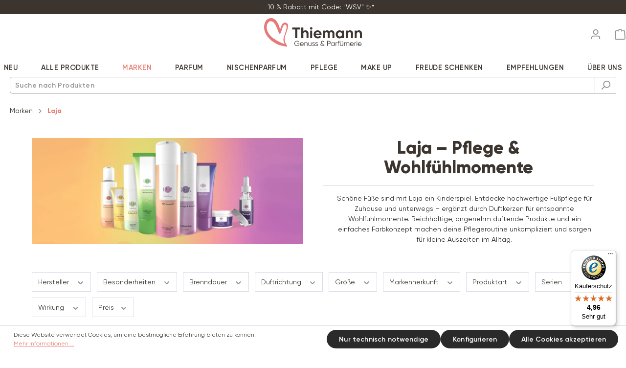

--- FILE ---
content_type: text/html; charset=UTF-8
request_url: https://thiemann.shop/marken/laja
body_size: 36104
content:


<!DOCTYPE html>

<html lang="de-DE"
      itemscope="itemscope"
      itemtype="https://schema.org/WebPage">

        
                            
    <head>
                                      <meta charset="utf-8">
            
                            <meta name="viewport"
                      content="width=device-width, initial-scale=1, shrink-to-fit=no">
            
                            <meta name="author"
                      content="">
                <meta name="robots"
                      content="index,follow">
                <meta name="revisit-after"
                      content="15 days">
                <meta name="keywords"
                      content="Laja Pflege, Laja Fußpflege, Laja Duftkerzen, Fußpflege für Zuhause, Wellness Kerzen, Wohlfühlmomente, Pflegeprodukte Alltag">
                <meta name="description"
                      content="Entdecke Laja: hochwertige Fußpflege für Zuhause und unterwegs sowie stilvolle Duftkerzen für entspannte Wohlfühlmomente. Pflege, Duft und Design für kleine Auszeiten im Alltag.">
            
                                                    <meta property="og:url"
                          content="https://thiemann.shop/marken/laja">
                    <meta property="og:type"
                          content="website">
                    <meta property="og:site_name"
                          content="Thiemann Shop ">
                    <meta property="og:title"
                          content="Laja – Fußpflege &amp; Duftkerzen für Pflege und Wohlfühlmomente">
                    <meta property="og:description"
                          content="Entdecke Laja: hochwertige Fußpflege für Zuhause und unterwegs sowie stilvolle Duftkerzen für entspannte Wohlfühlmomente. Pflege, Duft und Design für kleine Auszeiten im Alltag.">
                    <meta property="og:image"
                          content="https://thiemannshop.cstatic.io/media/f1/a9/ba/1638086851/ThiemannShop_Logo.svg?ts=1638912617">

                    <meta name="twitter:card"
                          content="summary">
                    <meta name="twitter:site"
                          content="Thiemann Shop ">
                    <meta name="twitter:title"
                          content="Laja – Fußpflege &amp; Duftkerzen für Pflege und Wohlfühlmomente">
                    <meta name="twitter:description"
                          content="Entdecke Laja: hochwertige Fußpflege für Zuhause und unterwegs sowie stilvolle Duftkerzen für entspannte Wohlfühlmomente. Pflege, Duft und Design für kleine Auszeiten im Alltag.">
                    <meta name="twitter:image"
                          content="https://thiemannshop.cstatic.io/media/f1/a9/ba/1638086851/ThiemannShop_Logo.svg?ts=1638912617">
                            

                
                                <meta itemprop="copyrightHolder"
                      content="Thiemann Shop ">
                <meta itemprop="copyrightYear"
                      content="">
                <meta itemprop="isFamilyFriendly"
                      content="true">
                <meta itemprop="image"
                      content="https://thiemannshop.cstatic.io/media/f1/a9/ba/1638086851/ThiemannShop_Logo.svg?ts=1638912617">
            

                
                                            <meta name="theme-color"
                      content="#fff">
                            
                                                
          <script>
      if (window.DooFinderScriptLoaded != true) {
        window.DooFinderScriptLoaded = true;

        let styleLink = document.createElement("link");
        styleLink.href = "https://thiemann.shop/bundles/doofinder/css/doofinder.css?1758701001";
        styleLink.rel = "stylesheet";
        document.head.appendChild(styleLink);

        let script = document.createElement("script");
        script.src = "https://eu1-config.doofinder.com/2.x/aa3adf17-394f-404b-9f0d-7678ba860ee4.js";
        script.async = true;
        document.head.appendChild(script);

        let addToCartScript = document.createElement("script");
        addToCartScript.innerHTML = `
            class DoofinderAddToCartError extends Error {
    constructor(reason, status = "") {
      const message = "Error adding an item to the cart. Reason: " + reason + ". Status code: " + status;
      super(message);
      this.name = "DoofinderAddToCartError";
    }
  }

  document.addEventListener('doofinder.cart.add', async function(event) {
    const product = event.detail;
    const statusPromise = product.statusPromise;
    let isGroupLeader = product.grouping_id && product.grouping_id === product.item_id && product.group_leader;
    if(product.modifiable || isGroupLeader){
      //It's a configurable product, redirect to the product page to let the user configure the product
      statusPromise.reject(new DoofinderAddToCartError("It's a configurable product", 200));
      location.href = product.link;
      return;
    }

    const csrfTokenInput = document.querySelector('.product-info input[name="_csrf_token"]');

    let formData = new FormData();
    let productId = product.shopware_id;

    if (null !== csrfTokenInput && '' !== csrfTokenInput.value) {
      formData.append('_csrf_token', csrfTokenInput.value);
    }

    formData.append('redirectTo', 'frontend.cart.offcanvas');
    formData.append('lineItems[id][id]', productId);
    formData.append('lineItems[id][type]', 'product');
    formData.append('lineItems[id][referencedId]', productId);
    formData.append('lineItems[id][quantity]', 1);
    formData.append('lineItems[id][stackable]', 1);
    formData.append('lineItems[id][removable]', 1);

    let addItemUrl = '/checkout/line-item/add';

    instances = window.PluginManager.getPluginInstances("OffCanvasCart")
    if (instances.length > 0 && instances.some(i => typeof i.openOffCanvas === 'function')) {
      instances.forEach(i => typeof i.openOffCanvas === 'function' && i.openOffCanvas(addItemUrl, formData, () => {
        statusPromise.resolve("The item has been successfully added to the cart.");
      }))
    } else {
      let accessKey = 'SWSCIZEW8IHHMT0TTOCJDN2ZYA';

      let headers = {
        'Accept': 'application/json',
        'Content-Type': 'application/json',
        'sw-access-key': accessKey,
      };
      let contextResult = await fetch("/store-api/context",
        {
          method: "GET",
          headers: headers
        }
      ).catch(error =>
        statusPromise.reject(new DoofinderAddToCartError("Couldn't fetch context", 200))
      );
      let context = await contextResult.json();
      let token = context.token;

      headers = {
        'sw-access-key': accessKey,
        'sw-context-token': token
      };
      let cartResult = await fetch(addItemUrl,
        {
          method: "POST",
          headers: headers,
          body: formData
        }
      ).catch(error =>
        statusPromise.reject(new DoofinderAddToCartError("Couldn't add line item to cart", 200))
      );
      let cart = await cartResult.json();
      statusPromise.resolve("The item has been successfully added to the cart.");
    }
  });


        `;
        document.head.appendChild(addToCartScript);

        let currency = 'EUR';
        (function(w, k) {w[k] = window[k] || function () { (window[k].q = window[k].q || []).push(arguments) }})(window, "doofinderApp");
        if (currency !== '') {
          doofinderApp("config", "currency", currency);
        }
      }
    </script>
  
                    <link rel="shortcut icon"
                  href="https://thiemannshop.cstatic.io/media/04/93/ea/1603814198/heart.PNG?ts=1638912587">
        
                                <link rel="apple-touch-icon"
                  href="https://thiemannshop.cstatic.io/media/04/93/ea/1603814198/heart.PNG?ts=1638912587">
                    
            
                                        <link rel="canonical" href="https://thiemann.shop/marken/laja">
                    
    
                    <title itemprop="name">Laja – Fußpflege &amp; Duftkerzen für Pflege und Wohlfühlmomente</title>
        
                                                                                    <link rel="stylesheet"
                      href="https://thiemann.shop/theme/3e7fd29af21de6199a47f15feb74683b/css/all.css?1768478066">
                                    
    
                    
    <script>
        window.features = {"V6_5_0_0":true,"v6.5.0.0":true,"V6_6_0_0":true,"v6.6.0.0":true,"V6_7_0_0":false,"v6.7.0.0":false,"ADDRESS_SELECTION_REWORK":false,"address.selection.rework":false,"DISABLE_VUE_COMPAT":false,"disable.vue.compat":false,"ACCESSIBILITY_TWEAKS":false,"accessibility.tweaks":false,"ADMIN_VITE":false,"admin.vite":false,"TELEMETRY_METRICS":false,"telemetry.metrics":false,"PERFORMANCE_TWEAKS":false,"performance.tweaks":false,"CACHE_REWORK":false,"cache.rework":false,"PAYPAL_SETTINGS_TWEAKS":false,"paypal.settings.tweaks":false,"FEATURE_SWAGCMSEXTENSIONS_1":true,"feature.swagcmsextensions.1":true,"FEATURE_SWAGCMSEXTENSIONS_2":true,"feature.swagcmsextensions.2":true,"FEATURE_SWAGCMSEXTENSIONS_8":true,"feature.swagcmsextensions.8":true,"FEATURE_SWAGCMSEXTENSIONS_63":true,"feature.swagcmsextensions.63":true};
    </script>
        
                        <!-- WbmTagManagerAnalytics Head Snippet Start -->
                                  <script async src="https://www.googletagmanager.com/gtag/js?id=AW-481343582"></script>
                

        

          <script>
      if (window.DooFinderScriptLoaded != true) {
        window.DooFinderScriptLoaded = true;

        let styleLink = document.createElement("link");
        styleLink.href = "https://thiemann.shop/bundles/doofinder/css/doofinder.css?1758701001";
        styleLink.rel = "stylesheet";
        document.head.appendChild(styleLink);

        let script = document.createElement("script");
        script.src = "https://eu1-config.doofinder.com/2.x/aa3adf17-394f-404b-9f0d-7678ba860ee4.js";
        script.async = true;
        document.head.appendChild(script);

        let addToCartScript = document.createElement("script");
        addToCartScript.innerHTML = `
            class DoofinderAddToCartError extends Error {
    constructor(reason, status = "") {
      const message = "Error adding an item to the cart. Reason: " + reason + ". Status code: " + status;
      super(message);
      this.name = "DoofinderAddToCartError";
    }
  }

  document.addEventListener('doofinder.cart.add', async function(event) {
    const product = event.detail;
    const statusPromise = product.statusPromise;
    let isGroupLeader = product.grouping_id && product.grouping_id === product.item_id && product.group_leader;
    if(product.modifiable || isGroupLeader){
      //It's a configurable product, redirect to the product page to let the user configure the product
      statusPromise.reject(new DoofinderAddToCartError("It's a configurable product", 200));
      location.href = product.link;
      return;
    }

    const csrfTokenInput = document.querySelector('.product-info input[name="_csrf_token"]');

    let formData = new FormData();
    let productId = product.shopware_id;

    if (null !== csrfTokenInput && '' !== csrfTokenInput.value) {
      formData.append('_csrf_token', csrfTokenInput.value);
    }

    formData.append('redirectTo', 'frontend.cart.offcanvas');
    formData.append('lineItems[id][id]', productId);
    formData.append('lineItems[id][type]', 'product');
    formData.append('lineItems[id][referencedId]', productId);
    formData.append('lineItems[id][quantity]', 1);
    formData.append('lineItems[id][stackable]', 1);
    formData.append('lineItems[id][removable]', 1);

    let addItemUrl = '/checkout/line-item/add';

    instances = window.PluginManager.getPluginInstances("OffCanvasCart")
    if (instances.length > 0 && instances.some(i => typeof i.openOffCanvas === 'function')) {
      instances.forEach(i => typeof i.openOffCanvas === 'function' && i.openOffCanvas(addItemUrl, formData, () => {
        statusPromise.resolve("The item has been successfully added to the cart.");
      }))
    } else {
      let accessKey = 'SWSCIZEW8IHHMT0TTOCJDN2ZYA';

      let headers = {
        'Accept': 'application/json',
        'Content-Type': 'application/json',
        'sw-access-key': accessKey,
      };
      let contextResult = await fetch("/store-api/context",
        {
          method: "GET",
          headers: headers
        }
      ).catch(error =>
        statusPromise.reject(new DoofinderAddToCartError("Couldn't fetch context", 200))
      );
      let context = await contextResult.json();
      let token = context.token;

      headers = {
        'sw-access-key': accessKey,
        'sw-context-token': token
      };
      let cartResult = await fetch(addItemUrl,
        {
          method: "POST",
          headers: headers,
          body: formData
        }
      ).catch(error =>
        statusPromise.reject(new DoofinderAddToCartError("Couldn't add line item to cart", 200))
      );
      let cart = await cartResult.json();
      statusPromise.resolve("The item has been successfully added to the cart.");
    }
  });


        `;
        document.head.appendChild(addToCartScript);

        let currency = 'EUR';
        (function(w, k) {w[k] = window[k] || function () { (window[k].q = window[k].q || []).push(arguments) }})(window, "doofinderApp");
        if (currency !== '') {
          doofinderApp("config", "currency", currency);
        }
      }
    </script>
          

                        <script>
                window.mediameetsFacebookPixelData = new Map();
            </script>
            
        <script type="text/javascript" src="https://t.adcell.com/js/trad.js"></script>
    <script>Adcell.Tracking.track();</script>


            <script id="wbmTagMangerDefine" type="text/javascript">
            let gtmIsTrackingProductClicks = Boolean(1),
                gtmIsTrackingAddToWishlistClicks = Boolean(),
                gtmContainerId = 'GTM-NT28HXT',
                hasSWConsentSupport = Boolean();
            window.wbmScriptIsSet = false;
            window.dataLayer = window.dataLayer || [];
            window.dataLayer.push({"event":"user","id":null});
        </script>

        <script id="wbmTagMangerDataLayer" type="text/javascript">
            window.dataLayer.push({ ecommerce: null });
            window.dataLayer.push({"google_tag_params":{"ecomm_prodid":["SW12813","SW12809","SW12808.2","SW12811","SW12810","SW12814.2","SW12806","SW12807","SW12812","SW15024","SW15025","SW15026","SW15027"],"ecomm_category":"Laja","ecomm_pagetype":"category"}});

            
                

            
            let onEventDataLayer = JSON.parse('[{"event":"view_item_list","ecommerce":{"item_list_name":"Category: Laja","items":[{"price":14.95,"index":0,"item_id":"SW12813","item_brand":"Laja","item_list_id":"category_53920554368f484fa615218badc090c3","item_category":"Laja","item_name":"Laja K\u00fchlendes Fu\u00dfspray &quot;Wohltat&quot; ","item_variant":"","item_list_name":"Category: Laja"},{"price":14.95,"index":1,"item_id":"SW12809","item_brand":"Laja","item_list_id":"category_53920554368f484fa615218badc090c3","item_category":"Laja","item_name":"Laja K\u00fchlendes Fu\u00dfgel &quot;Wohltat&quot; ","item_variant":"","item_list_name":"Category: Laja"},{"price":17.95,"index":2,"item_id":"SW12808.2","item_brand":"Laja","item_list_id":"category_53920554368f484fa615218badc090c3","item_category":"Laja","item_name":"Laja Reichhaltige Fu\u00dfcreme &quot;Mondlicht&quot; 100ml","item_variant":"100 g | ml","item_list_name":"Category: Laja"},{"price":19.95,"index":3,"item_id":"SW12811","item_brand":"Laja","item_list_id":"category_53920554368f484fa615218badc090c3","item_category":"Laja","item_name":"Laja Rhagaden Hornhautsalbe &quot;Mondlicht&quot; ","item_variant":"","item_list_name":"Category: Laja"},{"price":9.95,"index":4,"item_id":"SW12810","item_brand":"Laja","item_list_id":"category_53920554368f484fa615218badc090c3","item_category":"Laja","item_name":"Laja Nagel\u00f6l &quot;Mondlicht&quot;","item_variant":"","item_list_name":"Category: Laja"},{"price":12.95,"index":5,"item_id":"SW12814.2","item_brand":"Laja","item_list_id":"category_53920554368f484fa615218badc090c3","item_category":"Laja","item_name":"Laja Leichte Tagespflege &quot;Morgenr\u00f6te&quot; 30ml","item_variant":"30 g | ml","item_list_name":"Category: Laja"},{"price":14.95,"index":6,"item_id":"SW12806","item_brand":"Laja","item_list_id":"category_53920554368f484fa615218badc090c3","item_category":"Laja","item_name":"Laja Meersalz Fu\u00dfpeeling &quot;Ausgleich&quot; ","item_variant":"","item_list_name":"Category: Laja"},{"price":14.95,"index":7,"item_id":"SW12807","item_brand":"Laja","item_list_id":"category_53920554368f484fa615218badc090c3","item_category":"Laja","item_name":"Laja Belebendes Fu\u00dfbad &quot;Morgenr\u00f6te&quot;","item_variant":"","item_list_name":"Category: Laja"},{"price":14.95,"index":8,"item_id":"SW12812","item_brand":"Laja","item_list_id":"category_53920554368f484fa615218badc090c3","item_category":"Laja","item_name":"Laja Beruhigendes Fu\u00dfbad &quot;Ausgleich&quot; ","item_variant":"","item_list_name":"Category: Laja"},{"price":14.95,"index":9,"item_id":"SW15024","item_brand":"Laja","item_list_id":"category_53920554368f484fa615218badc090c3","item_category":"Laja","item_name":"Laja Duftkerze Licht &amp; Liebe","item_variant":"","item_list_name":"Category: Laja"},{"price":14.95,"index":10,"item_id":"SW15025","item_brand":"Laja","item_list_id":"category_53920554368f484fa615218badc090c3","item_category":"Laja","item_name":"Laja Duftkerze Love Rose","item_variant":"","item_list_name":"Category: Laja"},{"price":14.95,"index":11,"item_id":"SW15026","item_brand":"Laja","item_list_id":"category_53920554368f484fa615218badc090c3","item_category":"Laja","item_name":"Laja Duftkerze Mondlicht","item_variant":"","item_list_name":"Category: Laja"},{"price":14.95,"index":12,"item_id":"SW15027","item_brand":"Laja","item_list_id":"category_53920554368f484fa615218badc090c3","item_category":"Laja","item_name":"Laja Duftkerze Flower Linen","item_variant":"","item_list_name":"Category: Laja"}],"item_list_id":"category_53920554368f484fa615218badc090c3"}}]');
                    </script>    
                        <script id="wbmTagManger" type="text/javascript" >
                function getCookie(name) {
                    var cookieMatch = document.cookie.match(name + '=(.*?)(;|$)');
                    return cookieMatch && decodeURI(cookieMatch[1]);
                }

                let gtmCookieSet = getCookie('wbm-tagmanager-enabled');
                
                let googleTag = function(w,d,s,l,i){w[l]=w[l]||[];w[l].push({'gtm.start':new Date().getTime(),event:'gtm.js'});var f=d.getElementsByTagName(s)[0],j=d.createElement(s),dl=l!='dataLayer'?'&l='+l:'';j.async=true;j.src='https://www.googletagmanager.com/gtm.js?id='+i+dl+'';f.parentNode.insertBefore(j,f);};
                

                if (hasSWConsentSupport && gtmCookieSet === null) {
                    window.wbmGoogleTagmanagerId = gtmContainerId;
                    window.wbmScriptIsSet = false;
                    window.googleTag = googleTag;
                } else {
                    window.wbmScriptIsSet = true;
                    googleTag(window, document, 'script', 'dataLayer', gtmContainerId);
                    googleTag = null;

                    window.dataLayer = window.dataLayer || [];
                    function gtag() { dataLayer.push(arguments); }

                    if (hasSWConsentSupport) {
                        (() => {
                            const analyticsStorageEnabled = document.cookie.split(';').some((item) => item.trim().includes('google-analytics-enabled=1'));
                            const adsEnabled = document.cookie.split(';').some((item) => item.trim().includes('google-ads-enabled=1'));

                            gtag('consent', 'update', {
                                'ad_storage': adsEnabled ? 'granted' : 'denied',
                                'ad_user_data': adsEnabled ? 'granted' : 'denied',
                                'ad_personalization': adsEnabled ? 'granted' : 'denied',
                                'analytics_storage': analyticsStorageEnabled ? 'granted' : 'denied'
                            });
                        })();
                    }
                }

                
            </script><!-- WbmTagManagerAnalytics Head Snippet End -->
            

                
                            
            <script type="text/javascript"
                                src='https://www.google.com/recaptcha/api.js?render=6LdA4NMoAAAAAICxWCUFPBB9bJLgoPuLfCFIYHJ9'
                defer></script>
        <script>
                                        window.googleReCaptchaV3Active = true;
                    </script>
            
                
                                    <script>
                    window.useDefaultCookieConsent = true;
                </script>
                    
                                    <script>
                window.activeNavigationId = '53920554368f484fa615218badc090c3';
                window.router = {
                    'frontend.cart.offcanvas': '/checkout/offcanvas',
                    'frontend.cookie.offcanvas': '/cookie/offcanvas',
                    'frontend.checkout.finish.page': '/checkout/finish',
                    'frontend.checkout.info': '/widgets/checkout/info',
                    'frontend.menu.offcanvas': '/widgets/menu/offcanvas',
                    'frontend.cms.page': '/widgets/cms',
                    'frontend.cms.navigation.page': '/widgets/cms/navigation',
                    'frontend.account.addressbook': '/widgets/account/address-book',
                    'frontend.country.country-data': '/country/country-state-data',
                    'frontend.app-system.generate-token': '/app-system/Placeholder/generate-token',
                    };
                window.salesChannelId = '6b09c2d9db464a0aa0ac7e2eba1949da';
            </script>
        

        
    <script>
        window.router['widgets.swag.cmsExtensions.quickview'] = '/swag/cms-extensions/quickview';
        window.router['widgets.swag.cmsExtensions.quickview.variant'] = '/swag/cms-extensions/quickview/variant';
    </script>

                                <script>
                
                window.breakpoints = {"xs":0,"sm":576,"md":768,"lg":992,"xl":1200,"xxl":1400};
            </script>
        
                                    <script>
                    window.customerLoggedInState = 0;

                    window.wishlistEnabled = 1;
                </script>
                    
                                    
    
                            <script>
                window.themeAssetsPublicPath = 'https://thiemann.shop/theme/5d6420ddc04e461694a134d5af873a4c/assets/';
            </script>
        
                        
    <script>
        window.validationMessages = {"required":"Die Eingabe darf nicht leer sein.","email":"Ung\u00fcltige E-Mail-Adresse. Die E-Mail ben\u00f6tigt das Format \"nutzer@beispiel.de\".","confirmation":"Ihre Eingaben sind nicht identisch.","minLength":"Die Eingabe ist zu kurz."};
    </script>
        
        
                                                                    <script>
                        window.themeJsPublicPath = 'https://thiemann.shop/theme/3e7fd29af21de6199a47f15feb74683b/js/';
                    </script>
                                            <script type="text/javascript" src="https://thiemann.shop/theme/3e7fd29af21de6199a47f15feb74683b/js/storefront/storefront.js?1768478066" defer></script>
                                            <script type="text/javascript" src="https://thiemann.shop/theme/3e7fd29af21de6199a47f15feb74683b/js/swag-amazon-pay/swag-amazon-pay.js?1768478066" defer></script>
                                            <script type="text/javascript" src="https://thiemann.shop/theme/3e7fd29af21de6199a47f15feb74683b/js/swag-cms-extensions/swag-cms-extensions.js?1768478066" defer></script>
                                            <script type="text/javascript" src="https://thiemann.shop/theme/3e7fd29af21de6199a47f15feb74683b/js/dne-custom-css-js/dne-custom-css-js.js?1768478066" defer></script>
                                            <script type="text/javascript" src="https://thiemann.shop/theme/3e7fd29af21de6199a47f15feb74683b/js/pickware-dhl/pickware-dhl.js?1768478066" defer></script>
                                            <script type="text/javascript" src="https://thiemann.shop/theme/3e7fd29af21de6199a47f15feb74683b/js/pickware-shipping-bundle/pickware-shipping-bundle.js?1768478066" defer></script>
                                            <script type="text/javascript" src="https://thiemann.shop/theme/3e7fd29af21de6199a47f15feb74683b/js/swag-pay-pal/swag-pay-pal.js?1768478066" defer></script>
                                            <script type="text/javascript" src="https://thiemann.shop/theme/3e7fd29af21de6199a47f15feb74683b/js/dvsn-product-option/dvsn-product-option.js?1768478066" defer></script>
                                            <script type="text/javascript" src="https://thiemann.shop/theme/3e7fd29af21de6199a47f15feb74683b/js/mediameets-fb-pixel/mediameets-fb-pixel.js?1768478066" defer></script>
                                            <script type="text/javascript" src="https://thiemann.shop/theme/3e7fd29af21de6199a47f15feb74683b/js/sas-blog-module/sas-blog-module.js?1768478066" defer></script>
                                            <script type="text/javascript" src="https://thiemann.shop/theme/3e7fd29af21de6199a47f15feb74683b/js/zeobv-get-notified/zeobv-get-notified.js?1768478066" defer></script>
                                            <script type="text/javascript" src="https://thiemann.shop/theme/3e7fd29af21de6199a47f15feb74683b/js/neti-next-easy-coupon/neti-next-easy-coupon.js?1768478066" defer></script>
                                            <script type="text/javascript" src="https://thiemann.shop/theme/3e7fd29af21de6199a47f15feb74683b/js/klavi-overd/klavi-overd.js?1768478066" defer></script>
                                            <script type="text/javascript" src="https://thiemann.shop/theme/3e7fd29af21de6199a47f15feb74683b/js/wbm-tag-manager-analytics/wbm-tag-manager-analytics.js?1768478066" defer></script>
                                            <script type="text/javascript" src="https://thiemann.shop/theme/3e7fd29af21de6199a47f15feb74683b/js/acris-gpsr-c-s/acris-gpsr-c-s.js?1768478066" defer></script>
                                            <script type="text/javascript" src="https://thiemann.shop/theme/3e7fd29af21de6199a47f15feb74683b/js/cbax-modul-analytics/cbax-modul-analytics.js?1768478066" defer></script>
                                            <script type="text/javascript" src="https://thiemann.shop/theme/3e7fd29af21de6199a47f15feb74683b/js/doo-finder/doo-finder.js?1768478066" defer></script>
                                    
                        

    
    
    

    
        
        
        
        
    
        
                            

                                
    <script>
        window.mollie_javascript_use_shopware = '0'
    </script>

            <script type="text/javascript" src="https://thiemann.shop/bundles/molliepayments/mollie-payments.js?1764245359" defer></script>
    

    </head>

    <meta name="p:domain_verify" content="213794adecdf397251173d0fb696a505"/>

        <body class="is-ctl-navigation is-act-index">

            
                
    
    
            <div id="page-top" class="skip-to-content bg-primary-subtle text-primary-emphasis overflow-hidden" tabindex="-1">
            <div class="container skip-to-content-container d-flex justify-content-center visually-hidden-focusable">
                                                                                        <a href="#content-main" class="skip-to-content-link d-inline-flex text-decoration-underline m-1 p-2 fw-bold gap-2">
                                Zum Hauptinhalt springen
                            </a>
                                            
                                                                        <a href="#header-main-search-input" class="skip-to-content-link d-inline-flex text-decoration-underline m-1 p-2 fw-bold gap-2 d-none d-sm-block">
                                Zur Suche springen
                            </a>
                                            
                                                                        <a href="#main-navigation-menu" class="skip-to-content-link d-inline-flex text-decoration-underline m-1 p-2 fw-bold gap-2 d-none d-lg-block">
                                Zur Hauptnavigation springen
                            </a>
                                                                        </div>
        </div>
        
                                    <noscript>
                <iframe src="https://www.googletagmanager.com/ns.html?id=GTM-NT28HXT"
                        height="0"
                        width="0"
                        style="display:none;visibility:hidden"
                        title="Google Tagmanager">

                </iframe>
            </noscript>
            
                <noscript class="noscript-main">
                
    <div role="alert"
         aria-live="polite"
                  class="alert alert-info alert-has-icon">
                                                                        
                                                                        <span class="icon icon-info" aria-hidden="true">
                                        <svg xmlns="http://www.w3.org/2000/svg" xmlns:xlink="http://www.w3.org/1999/xlink" width="24" height="24" viewBox="0 0 24 24"><defs><path d="M12 7c.5523 0 1 .4477 1 1s-.4477 1-1 1-1-.4477-1-1 .4477-1 1-1zm1 9c0 .5523-.4477 1-1 1s-1-.4477-1-1v-5c0-.5523.4477-1 1-1s1 .4477 1 1v5zm11-4c0 6.6274-5.3726 12-12 12S0 18.6274 0 12 5.3726 0 12 0s12 5.3726 12 12zM12 2C6.4772 2 2 6.4772 2 12s4.4772 10 10 10 10-4.4772 10-10S17.5228 2 12 2z" id="icons-default-info" /></defs><use xlink:href="#icons-default-info" fill="#758CA3" fill-rule="evenodd" /></svg>
                    </span>
    
                                                        
                                    
                    <div class="alert-content-container">
                                                    
                                                        <div class="alert-content">                                                    Um unseren Shop in vollem Umfang nutzen zu können, empfehlen wir Ihnen Javascript in Ihrem Browser zu aktivieren.
                                                                </div>                
                                                                </div>
            </div>
            </noscript>
        

                                
    <div class="usp-bar">
    <div class="container">
        

        <div class="base-slider" data-base-slider="true" data-base-slider-options="{&quot;slider&quot;:{&quot;nav&quot;:false,&quot;controls&quot;:false,&quot;autoHeight&quot;:true,&quot;autoplay&quot;:true,&quot;autoplayTimeout&quot;:8000,&quot;autoplayHoverPause&quot;:true,&quot;speed&quot;:2500,&quot;autoplayButtonOutput&quot;:false,&quot;mode&quot;:&quot;gallery&quot;,&quot;axis&quot;:&quot;horizontal&quot;,&quot;animateDelay&quot;:1500,&quot;gutter&quot;:0,&quot;responsive&quot;:{&quot;xs&quot;:{&quot;items&quot;:1},&quot;sm&quot;:{&quot;items&quot;:1},&quot;md&quot;:{&quot;items&quot;:1},&quot;lg&quot;:{&quot;items&quot;:2},&quot;xl&quot;:{&quot;items&quot;:4},&quot;xxl&quot;:{&quot;items&quot;:4}}}}">
            <ul data-base-slider-container="true">
                                                                            
                                            <li>
                            <a class="usp-bar-link" href="" target="_blank" rel="noopener">
                                                                10 % Rabatt mit Code: &quot;WSV&quot; ✨*
                            </a>
                        </li>
                                                                                                
                                            <li>
                            <a class="usp-bar-link" href="https://thiemann.shop/ueber-uns/faqs/versand" target="_blank" rel="noopener">
                                                                Gratis Versand ab 49 € 📦
                            </a>
                        </li>
                                                                                                
                                            <li>
                            <a class="usp-bar-link" href="" target="_blank" rel="noopener">
                                                                10 % Rabatt mit Code: &quot;WSV&quot; ✨*
                            </a>
                        </li>
                                                                                                
                                            <li>
                            <a class="usp-bar-link" href="https://thiemann.shop/ueber-uns/faqs/versand" target="_blank" rel="noopener">
                                                                Schneller Versand: 1-3 Werktage 🚀
                            </a>
                        </li>
                                                                                                
                                            <li>
                            <a class="usp-bar-link" href="" target="_blank" rel="noopener">
                                                                10 % Rabatt mit Code: &quot;WSV&quot; ✨*
                            </a>
                        </li>
                                                                                                
                                            <li>
                            <a class="usp-bar-link" href="https://thiemann.shop/ueber-uns" target="_blank" rel="noopener">
                                                                Fachhändler – 100 % Originalware! 🔒
                            </a>
                        </li>
                                                                                                
                                            <li>
                            <a class="usp-bar-link" href="" target="_blank" rel="noopener">
                                                                10 % Rabatt mit Code: &quot;WSV&quot; ✨*
                            </a>
                        </li>
                                                                                                
                                            <li>
                            <a class="usp-bar-link" href="https://thiemann.shop/ueber-uns" target="_blank" rel="noopener">
                                                                Familienbetrieb seit 35 Jahren 👨‍👩‍👧‍👦
                            </a>
                        </li>
                                                                                                
                                            <li>
                            <a class="usp-bar-link" href="" target="_blank" rel="noopener">
                                                                10 % Rabatt mit Code: &quot;WSV&quot; ✨*
                            </a>
                        </li>
                                                                                                
                                            <li>
                            <a class="usp-bar-link" href="https://thiemann.shop/ueber-uns" target="_blank" rel="noopener">
                                                                2-5 Gratisproben inklusive 🎀
                            </a>
                        </li>
                                                </ul>
        </div>
    </div>
</div>
    <header class="header-main">
                    <div class="container">
                                
            
            <div class="row align-items-center header-row">
                <div class="col-12 header-logo-col">
            <div class="header-logo-main text-center">
                      <a class="header-logo-main-link"
               href="/"
               title="Zur Startseite gehen">
                                    <picture class="header-logo-picture d-block m-auto">
                                                                            
                                                                            
                                                                                    <img src="https://thiemannshop.cstatic.io/media/f1/a9/ba/1638086851/ThiemannShop_Logo.svg?ts=1638912617"
                                     alt="Zur Startseite gehen"
                                     class="img-fluid header-logo-main-img">
                                                                        </picture>
                            </a>
        

          <script>
      if (window.DooFinderScriptLoaded != true) {
        window.DooFinderScriptLoaded = true;

        let styleLink = document.createElement("link");
        styleLink.href = "https://thiemann.shop/bundles/doofinder/css/doofinder.css?1758701001";
        styleLink.rel = "stylesheet";
        document.head.appendChild(styleLink);

        let script = document.createElement("script");
        script.src = "https://eu1-config.doofinder.com/2.x/aa3adf17-394f-404b-9f0d-7678ba860ee4.js";
        script.async = true;
        document.head.appendChild(script);

        let addToCartScript = document.createElement("script");
        addToCartScript.innerHTML = `
            class DoofinderAddToCartError extends Error {
    constructor(reason, status = "") {
      const message = "Error adding an item to the cart. Reason: " + reason + ". Status code: " + status;
      super(message);
      this.name = "DoofinderAddToCartError";
    }
  }

  document.addEventListener('doofinder.cart.add', async function(event) {
    const product = event.detail;
    const statusPromise = product.statusPromise;
    let isGroupLeader = product.grouping_id && product.grouping_id === product.item_id && product.group_leader;
    if(product.modifiable || isGroupLeader){
      //It's a configurable product, redirect to the product page to let the user configure the product
      statusPromise.reject(new DoofinderAddToCartError("It's a configurable product", 200));
      location.href = product.link;
      return;
    }

    const csrfTokenInput = document.querySelector('.product-info input[name="_csrf_token"]');

    let formData = new FormData();
    let productId = product.shopware_id;

    if (null !== csrfTokenInput && '' !== csrfTokenInput.value) {
      formData.append('_csrf_token', csrfTokenInput.value);
    }

    formData.append('redirectTo', 'frontend.cart.offcanvas');
    formData.append('lineItems[id][id]', productId);
    formData.append('lineItems[id][type]', 'product');
    formData.append('lineItems[id][referencedId]', productId);
    formData.append('lineItems[id][quantity]', 1);
    formData.append('lineItems[id][stackable]', 1);
    formData.append('lineItems[id][removable]', 1);

    let addItemUrl = '/checkout/line-item/add';

    instances = window.PluginManager.getPluginInstances("OffCanvasCart")
    if (instances.length > 0 && instances.some(i => typeof i.openOffCanvas === 'function')) {
      instances.forEach(i => typeof i.openOffCanvas === 'function' && i.openOffCanvas(addItemUrl, formData, () => {
        statusPromise.resolve("The item has been successfully added to the cart.");
      }))
    } else {
      let accessKey = 'SWSCIZEW8IHHMT0TTOCJDN2ZYA';

      let headers = {
        'Accept': 'application/json',
        'Content-Type': 'application/json',
        'sw-access-key': accessKey,
      };
      let contextResult = await fetch("/store-api/context",
        {
          method: "GET",
          headers: headers
        }
      ).catch(error =>
        statusPromise.reject(new DoofinderAddToCartError("Couldn't fetch context", 200))
      );
      let context = await contextResult.json();
      let token = context.token;

      headers = {
        'sw-access-key': accessKey,
        'sw-context-token': token
      };
      let cartResult = await fetch(addItemUrl,
        {
          method: "POST",
          headers: headers,
          body: formData
        }
      ).catch(error =>
        statusPromise.reject(new DoofinderAddToCartError("Couldn't add line item to cart", 200))
      );
      let cart = await cartResult.json();
      statusPromise.resolve("The item has been successfully added to the cart.");
    }
  });


        `;
        document.head.appendChild(addToCartScript);

        let currency = 'EUR';
        (function(w, k) {w[k] = window[k] || function () { (window[k].q = window[k].q || []).push(arguments) }})(window, "doofinderApp");
        if (currency !== '') {
          doofinderApp("config", "currency", currency);
        }
      }
    </script>
      </div>
    </div>

            
                            <div class="col-12 order-1 col-sm-auto order-sm-2 header-actions-col">
                    <div class="row g-0">
                                                    <div class="col d-sm-none">
                                <div class="menu-button">
                                                                            <button
                                            class="btn nav-main-toggle-btn header-actions-btn"
                                            type="button"
                                            data-off-canvas-menu="true"
                                            aria-label="Menü"
                                        >
                                                                                                                <span class="icon icon-stack">
                                        <svg xmlns="http://www.w3.org/2000/svg" xmlns:xlink="http://www.w3.org/1999/xlink" width="24" height="24" viewBox="0 0 24 24"><defs><path d="M3 13c-.5523 0-1-.4477-1-1s.4477-1 1-1h18c.5523 0 1 .4477 1 1s-.4477 1-1 1H3zm0-7c-.5523 0-1-.4477-1-1s.4477-1 1-1h18c.5523 0 1 .4477 1 1s-.4477 1-1 1H3zm0 14c-.5523 0-1-.4477-1-1s.4477-1 1-1h18c.5523 0 1 .4477 1 1s-.4477 1-1 1H3z" id="icons-default-stack" /></defs><use xlink:href="#icons-default-stack" fill="#758CA3" fill-rule="evenodd" /></svg>
                    </span>
    
                                                                                        </button>
                                                                    </div>
                            </div>
                        
                            <div class="col-auto d-lg-none">
        <div class="search-toggle">
            <button class="btn header-actions-btn search-toggle-btn js-search-toggle-btn collapsed"
                    type="button"
                    data-bs-toggle="collapse"
                    data-bs-target="#searchCollapse"
                    aria-expanded="false"
                    aria-controls="searchCollapse"
                    aria-label="Suchen">
                                    <span class="icon icon-search">
                                        <svg xmlns="http://www.w3.org/2000/svg" xmlns:xlink="http://www.w3.org/1999/xlink" width="24" height="24" viewBox="0 0 24 24"><defs><path d="M10.0944 16.3199 4.707 21.707c-.3905.3905-1.0237.3905-1.4142 0-.3905-.3905-.3905-1.0237 0-1.4142L8.68 14.9056C7.6271 13.551 7 11.8487 7 10c0-4.4183 3.5817-8 8-8s8 3.5817 8 8-3.5817 8-8 8c-1.8487 0-3.551-.627-4.9056-1.6801zM15 16c3.3137 0 6-2.6863 6-6s-2.6863-6-6-6-6 2.6863-6 6 2.6863 6 6 6z" id="icons-default-search" /></defs><use xlink:href="#icons-default-search" fill="#758CA3" fill-rule="evenodd" /></svg>
                    </span>
    
                </button>
        </div>
    </div>

                                                                                    <div class="col-auto">
                                    <div class="header-wishlist">
                                        <a class="btn header-wishlist-btn header-actions-btn"
                                           href="/wishlist"
                                           title="Merkzettel"
                                           aria-label="Merkzettel">
                                                
            <span class="header-wishlist-icon">
                                <span class="icon icon-heart">
                                        <svg xmlns="http://www.w3.org/2000/svg" xmlns:xlink="http://www.w3.org/1999/xlink" width="24" height="24" viewBox="0 0 24 24"><defs><path d="M20.0139 12.2998c1.8224-1.8224 1.8224-4.7772 0-6.5996-1.8225-1.8225-4.7772-1.8225-6.5997 0L12 7.1144l-1.4142-1.4142c-1.8225-1.8225-4.7772-1.8225-6.5997 0-1.8224 1.8224-1.8224 4.7772 0 6.5996l7.519 7.519a.7.7 0 0 0 .9899 0l7.5189-7.519zm1.4142 1.4142-7.519 7.519c-1.0543 1.0544-2.7639 1.0544-3.8183 0L2.572 13.714c-2.6035-2.6035-2.6035-6.8245 0-9.428 2.6035-2.6035 6.8246-2.6035 9.4281 0 2.6035-2.6035 6.8246-2.6035 9.428 0 2.6036 2.6035 2.6036 6.8245 0 9.428z" id="icons-default-heart" /></defs><use xlink:href="#icons-default-heart" fill="#758CA3" fill-rule="evenodd" /></svg>
                    </span>
    
            </span>
    
    
    
    <span class="badge bg-primary header-wishlist-badge"
          id="wishlist-basket"
          data-wishlist-storage="true"
          data-wishlist-storage-options="{&quot;listPath&quot;:&quot;\/wishlist\/list&quot;,&quot;mergePath&quot;:&quot;\/wishlist\/merge&quot;,&quot;pageletPath&quot;:&quot;\/wishlist\/merge\/pagelet&quot;}"
          data-wishlist-widget="true"
          data-wishlist-widget-options="{&quot;showCounter&quot;:true}"
    ></span>
                                        </a>
                                    </div>
                                </div>
                                                    
                                                    <div class="col-auto">
                                <div class="account-menu">
                                        <div class="dropdown">
                    <button class="btn account-menu-btn header-actions-btn"
                    type="button"
                    id="accountWidget"
                    data-account-menu="true"
                    data-bs-toggle="dropdown"
                    aria-haspopup="true"
                    aria-expanded="false"
                    aria-label="Ihr Konto"
                    title="Ihr Konto">
                                    <span class="icon icon-avatar">
                                        <svg xmlns="http://www.w3.org/2000/svg" xmlns:xlink="http://www.w3.org/1999/xlink" width="24" height="24" viewBox="0 0 24 24"><defs><path d="M12 3C9.7909 3 8 4.7909 8 7c0 2.2091 1.7909 4 4 4 2.2091 0 4-1.7909 4-4 0-2.2091-1.7909-4-4-4zm0-2c3.3137 0 6 2.6863 6 6s-2.6863 6-6 6-6-2.6863-6-6 2.6863-6 6-6zM4 22.099c0 .5523-.4477 1-1 1s-1-.4477-1-1V20c0-2.7614 2.2386-5 5-5h10.0007c2.7614 0 5 2.2386 5 5v2.099c0 .5523-.4477 1-1 1s-1-.4477-1-1V20c0-1.6569-1.3431-3-3-3H7c-1.6569 0-3 1.3431-3 3v2.099z" id="icons-default-avatar" /></defs><use xlink:href="#icons-default-avatar" fill="#758CA3" fill-rule="evenodd" /></svg>
                    </span>
    
                </button>
        
                    <div class="dropdown-menu dropdown-menu-end account-menu-dropdown js-account-menu-dropdown"
                 aria-labelledby="accountWidget">
                

        
            <div class="offcanvas-header">
                            <button class="btn btn-light offcanvas-close js-offcanvas-close">
                                                                <span class="icon icon-x icon-sm">
                                        <svg xmlns="http://www.w3.org/2000/svg" xmlns:xlink="http://www.w3.org/1999/xlink" width="24" height="24" viewBox="0 0 24 24"><defs><path d="m10.5858 12-7.293-7.2929c-.3904-.3905-.3904-1.0237 0-1.4142.3906-.3905 1.0238-.3905 1.4143 0L12 10.5858l7.2929-7.293c.3905-.3904 1.0237-.3904 1.4142 0 .3905.3906.3905 1.0238 0 1.4143L13.4142 12l7.293 7.2929c.3904.3905.3904 1.0237 0 1.4142-.3906.3905-1.0238.3905-1.4143 0L12 13.4142l-7.2929 7.293c-.3905.3904-1.0237.3904-1.4142 0-.3905-.3906-.3905-1.0238 0-1.4143L10.5858 12z" id="icons-default-x" /></defs><use xlink:href="#icons-default-x" fill="#758CA3" fill-rule="evenodd" /></svg>
                    </span>
    
                        
                                            Menü schließen
                                    </button>
                    </div>
    
            <div class="offcanvas-body">
                <div class="account-menu">
                                    <div class="dropdown-header account-menu-header">
                    Ihr Konto
                </div>
                    
                                    <div class="account-menu-login">
                                            <a href="/account/login"
                           title="Anmelden"
                           class="btn btn-primary account-menu-login-button">
                            Anmelden
                        </a>
                    
                                            <div class="account-menu-register">
                            oder
                            <a href="/account/login"
                               title="Registrieren">
                                registrieren
                            </a>
                        </div>
                                    </div>
                    
                    <div class="account-menu-links">
                    <div class="header-account-menu">
        <div class="card account-menu-inner">
                                        
                                                <nav class="list-group list-group-flush account-aside-list-group">
                                
                                                                <a href="/account"
                                   title="Übersicht"
                                   class="list-group-item list-group-item-action account-aside-item"
                                   >
                                    Übersicht
                                </a>
                            
                                                            <a href="/account/profile"
                                   title="Persönliches Profil"
                                   class="list-group-item list-group-item-action account-aside-item"
                                   >
                                    Persönliches Profil
                                </a>
                            
                                                            <a href="/account/address"
                                   title="Adressen"
                                   class="list-group-item list-group-item-action account-aside-item"
                                   >
                                    Adressen
                                </a>
                            
                                                                                                                        <a href="/account/payment"
                                   title="Zahlungsarten"
                                   class="list-group-item list-group-item-action account-aside-item"
                                   >
                                    Zahlungsarten
                                </a>
                                                            
                                                            <a href="/account/order"
                                   title="Bestellungen"
                                   class="list-group-item list-group-item-action account-aside-item"
                                   >
                                    Bestellungen
                                </a>
                                                    

                        <a href="/account/mollie/subscriptions" title="Abonnements" class="list-group-item list-group-item-action account-aside-item">
                Abonnements
            </a>
            


                        <a
                href="/EasyCoupon/list"
                title="Meine Gutscheine"
                class="list-group-item list-group-item-action account-aside-item"
            >
                Meine Gutscheine
            </a>
            

                        <a href="/wishlist"
                title="Wishlist"
               class="list-group-item list-group-item-action account-aside-item">
                Wishlist
            </a>
                                </nav>
                            
                                                </div>
    </div>
            </div>
            </div>
        </div>
                </div>
            </div>
                                </div>
                            </div>
                        
                                                    <div class="col-auto">
                                <div
                                    class="header-cart"
                                    data-off-canvas-cart="true"
                                >
                                    <a class="btn header-cart-btn header-actions-btn"
                                       href="/checkout/cart"
                                       data-cart-widget="true"
                                       title="Warenkorb"
                                       aria-label="Warenkorb">
                                                        
    <span class="header-cart-icon">
                            <span class="icon icon-bag">
                                        <svg xmlns="http://www.w3.org/2000/svg" xmlns:xlink="http://www.w3.org/1999/xlink" width="24" height="24" viewBox="0 0 24 24"><defs><path d="M5.892 3c.5523 0 1 .4477 1 1s-.4477 1-1 1H3.7895a1 1 0 0 0-.9986.9475l-.7895 15c-.029.5515.3946 1.0221.9987 1.0525h17.8102c.5523 0 1-.4477.9986-1.0525l-.7895-15A1 1 0 0 0 20.0208 5H17.892c-.5523 0-1-.4477-1-1s.4477-1 1-1h2.1288c1.5956 0 2.912 1.249 2.9959 2.8423l.7894 15c.0035.0788.0035.0788.0042.1577 0 1.6569-1.3432 3-3 3H3c-.079-.0007-.079-.0007-.1577-.0041-1.6546-.0871-2.9253-1.499-2.8382-3.1536l.7895-15C.8775 4.249 2.1939 3 3.7895 3H5.892zm4 2c0 .5523-.4477 1-1 1s-1-.4477-1-1V3c0-1.6569 1.3432-3 3-3h2c1.6569 0 3 1.3431 3 3v2c0 .5523-.4477 1-1 1s-1-.4477-1-1V3c0-.5523-.4477-1-1-1h-2c-.5523 0-1 .4477-1 1v2z" id="icons-default-bag" /></defs><use xlink:href="#icons-default-bag" fill="#758CA3" fill-rule="evenodd" /></svg>
                    </span>
    
        </span>
        <span class="header-cart-total">
        0,00 €*
    </span>
                                    </a>
                                </div>
                            </div>
                                            </div>
                </div>
                    </div>
                </div>
                    <div class="nav-main">
                                        

    <div class="main-navigation"
         id="mainNavigation"
         data-flyout-menu="true">
                    <div class="container">
                                    <nav class="nav main-navigation-menu"
                        itemscope="itemscope"
                        itemtype="http://schema.org/SiteNavigationElement">
                        
                                                                            
                                                                                                                
                                                                                            
                                                                
                                                                                                            <a class="nav-link main-navigation-link"
                                           href="https://thiemann.shop/neu"
                                           itemprop="url"
                                                                                                                                 title="Neu">
                                            <div class="main-navigation-link-text">
                                                <span itemprop="name">Neu</span>
                                            </div>
                                        </a>
                                                                                                                                                                
                                                                
                                                                                                            <a class="nav-link main-navigation-link"
                                           href="https://thiemann.shop/alle-produkte"
                                           itemprop="url"
                                                                                                                                 title="Alle Produkte">
                                            <div class="main-navigation-link-text">
                                                <span itemprop="name">Alle Produkte</span>
                                            </div>
                                        </a>
                                                                                                                                                                
                                                                
                                                                                                            <a class="nav-link main-navigation-link active"
                                           href="https://thiemann.shop/marken"
                                           itemprop="url"
                                           data-flyout-menu-trigger="ec10730c84584c5387f2a0d52087927b"                                                                                      title="Marken">
                                            <div class="main-navigation-link-text">
                                                <span itemprop="name">Marken</span>
                                            </div>
                                        </a>
                                                                                                                                                                
                                                                
                                                                                                            <a class="nav-link main-navigation-link"
                                           href="https://thiemann.shop/parfum"
                                           itemprop="url"
                                           data-flyout-menu-trigger="bb44b9c2ebbd43658d1e3215a565ac4e"                                                                                      title="Parfum">
                                            <div class="main-navigation-link-text">
                                                <span itemprop="name">Parfum</span>
                                            </div>
                                        </a>
                                                                                                                                                                
                                                                
                                                                                                            <a class="nav-link main-navigation-link"
                                           href="https://thiemann.shop/luxus-parfum"
                                           itemprop="url"
                                                                                                                                 title="Nischenparfum">
                                            <div class="main-navigation-link-text">
                                                <span itemprop="name">Nischenparfum</span>
                                            </div>
                                        </a>
                                                                                                                                                                
                                                                
                                                                                                            <a class="nav-link main-navigation-link"
                                           href="https://thiemann.shop/pflege"
                                           itemprop="url"
                                           data-flyout-menu-trigger="95b3d959219e4fccadbf88cdb982e270"                                                                                      title="Pflege">
                                            <div class="main-navigation-link-text">
                                                <span itemprop="name">Pflege</span>
                                            </div>
                                        </a>
                                                                                                                                                                
                                                                
                                                                                                            <a class="nav-link main-navigation-link"
                                           href="https://thiemann.shop/make-up"
                                           itemprop="url"
                                           data-flyout-menu-trigger="2d6bfd2c1e034c84925f7952bf784898"                                                                                      title="Make Up">
                                            <div class="main-navigation-link-text">
                                                <span itemprop="name">Make Up</span>
                                            </div>
                                        </a>
                                                                                                                                                                
                                                                
                                                                                                            <a class="nav-link main-navigation-link"
                                           href="https://thiemann.shop/deine-geschenke"
                                           itemprop="url"
                                           data-flyout-menu-trigger="875d17e6104e4187979777c75c57d7f6"                                                                                      title="Freude schenken">
                                            <div class="main-navigation-link-text">
                                                <span itemprop="name">Freude schenken</span>
                                            </div>
                                        </a>
                                                                                                                                                                
                                                                
                                                                                                            <div class="nav-link main-navigation-link"
                                                                                            data-flyout-menu-trigger="ec27a1f8d40a4a82b43440973402fe08"
                                                                                          title="Empfehlungen">
                                            <div class="main-navigation-link-text">
                                                <span itemprop="name">Empfehlungen</span>
                                            </div>
                                        </div>
                                                                                                                                                                
                                                                
                                                                                                            <a class="nav-link main-navigation-link"
                                           href="https://thiemann.shop/ueber-uns"
                                           itemprop="url"
                                           data-flyout-menu-trigger="045e3d7b429a4a53898f5b6af9469d0c"                                                                                      title="Über uns">
                                            <div class="main-navigation-link-text">
                                                <span itemprop="name">Über uns</span>
                                            </div>
                                        </a>
                                                                                                                                            </nav>
                            </div>
        
                                                                                                                                                                                                                                                                                                                                                                                                                                                                                                                                                                                                                        
                                                <div class="navigation-flyouts">
                                                                                                                                                                                                                                                                                        <div class="navigation-flyout"
                                             data-flyout-menu-id="ec10730c84584c5387f2a0d52087927b">
                                            <div class="container">
                                                                                                            
            <div class="row navigation-flyout-bar">
                            <div class="col">
                    <div class="navigation-flyout-category-link">
                                                                                    <a class="nav-link"
                                   href="https://thiemann.shop/marken"
                                   itemprop="url"
                                   title="Marken">
                                                                            Zur Kategorie Marken
                                                            <span class="icon icon-arrow-right icon-primary">
                                        <svg xmlns="http://www.w3.org/2000/svg" xmlns:xlink="http://www.w3.org/1999/xlink" width="16" height="16" viewBox="0 0 16 16"><defs><path id="icons-solid-arrow-right" d="M6.7071 6.2929c-.3905-.3905-1.0237-.3905-1.4142 0-.3905.3905-.3905 1.0237 0 1.4142l3 3c.3905.3905 1.0237.3905 1.4142 0l3-3c.3905-.3905.3905-1.0237 0-1.4142-.3905-.3905-1.0237-.3905-1.4142 0L9 8.5858l-2.2929-2.293z" /></defs><use transform="rotate(-90 9 8.5)" xlink:href="#icons-solid-arrow-right" fill="#758CA3" fill-rule="evenodd" /></svg>
                    </span>
    
                                                                        </a>
                                                                        </div>
                </div>
            
                            <div class="col-auto">
                    <div class="navigation-flyout-close js-close-flyout-menu">
                                                                                                        <span class="icon icon-x">
                                        <svg xmlns="http://www.w3.org/2000/svg" xmlns:xlink="http://www.w3.org/1999/xlink" width="24" height="24" viewBox="0 0 24 24"><use xlink:href="#icons-default-x" fill="#758CA3" fill-rule="evenodd" /></svg>
                    </span>
    
                                                                            </div>
                </div>
                    </div>
    
            <div class="row navigation-flyout-content">
                            <div class="col">
                    <div class="navigation-flyout-categories">
                                                        
                    
    
    <div class="row navigation-flyout-categories is-level-0">
                                            
                            <div class="col-3 navigation-flyout-col">
                                                                                    <div class="nav-item nav-link navigation-flyout-link is-level-0"
                                 title="Beliebte">
                                <span itemprop="name">Beliebte</span>
                            </div>
                                            
    
                                                                                            
        
    
    <div class="navigation-flyout-categories is-level-1">
                                            
                            <div class="navigation-flyout-col">
                                                                                    <a class="nav-item nav-link navigation-flyout-link is-level-1"
                               href="https://thiemann.shop/marken/tom-ford"
                               itemprop="url"
                                                              title="Tom Ford ">
                                <span itemprop="name">Tom Ford </span>
                            </a>
                                            
    
                                                                            
        
    
    <div class="navigation-flyout-categories is-level-2">
            </div>
                                        </div>
                                                        
                            <div class="navigation-flyout-col">
                                                                                    <a class="nav-item nav-link navigation-flyout-link is-level-1"
                               href="https://thiemann.shop/marken/maison-francis-kurkdjian"
                               itemprop="url"
                                                              title="Maison Francis Kurkdjian">
                                <span itemprop="name">Maison Francis Kurkdjian</span>
                            </a>
                                            
    
                                                                            
        
    
    <div class="navigation-flyout-categories is-level-2">
            </div>
                                        </div>
                                                        
                            <div class="navigation-flyout-col">
                                                                                    <a class="nav-item nav-link navigation-flyout-link is-level-1"
                               href="https://thiemann.shop/marken/versace"
                               itemprop="url"
                                                              title="Versace">
                                <span itemprop="name">Versace</span>
                            </a>
                                            
    
                                                                            
        
    
    <div class="navigation-flyout-categories is-level-2">
            </div>
                                        </div>
                                                        
                            <div class="navigation-flyout-col">
                                                                                    <a class="nav-item nav-link navigation-flyout-link is-level-1"
                               href="https://thiemann.shop/marken/bdk-parfums"
                               itemprop="url"
                                                              title="BDK Parfums">
                                <span itemprop="name">BDK Parfums</span>
                            </a>
                                            
    
                                                                            
        
    
    <div class="navigation-flyout-categories is-level-2">
            </div>
                                        </div>
                                                        
                            <div class="navigation-flyout-col">
                                                                                    <a class="nav-item nav-link navigation-flyout-link is-level-1"
                               href="https://thiemann.shop/marken/lancome"
                               itemprop="url"
                                                              title="Lancôme">
                                <span itemprop="name">Lancôme</span>
                            </a>
                                            
    
                                                                            
        
    
    <div class="navigation-flyout-categories is-level-2">
            </div>
                                        </div>
                                                        
                            <div class="navigation-flyout-col">
                                                                                    <a class="nav-item nav-link navigation-flyout-link is-level-1"
                               href="https://thiemann.shop/marken/yves-saint-laurent"
                               itemprop="url"
                                                              title="Yves Saint Laurent">
                                <span itemprop="name">Yves Saint Laurent</span>
                            </a>
                                            
    
                                                                            
        
    
    <div class="navigation-flyout-categories is-level-2">
            </div>
                                        </div>
                                                        
                            <div class="navigation-flyout-col">
                                                                                    <a class="nav-item nav-link navigation-flyout-link is-level-1"
                               href="https://thiemann.shop/marken/widian"
                               itemprop="url"
                                                              title="Widian">
                                <span itemprop="name">Widian</span>
                            </a>
                                            
    
                                                                            
        
    
    <div class="navigation-flyout-categories is-level-2">
            </div>
                                        </div>
                                                        
                            <div class="navigation-flyout-col">
                                                                                    <a class="nav-item nav-link navigation-flyout-link is-level-1"
                               href="https://thiemann.shop/marken/amouage"
                               itemprop="url"
                                                              title="Amouage">
                                <span itemprop="name">Amouage</span>
                            </a>
                                            
    
                                                                            
        
    
    <div class="navigation-flyout-categories is-level-2">
            </div>
                                        </div>
                                                        
                            <div class="navigation-flyout-col">
                                                                                    <a class="nav-item nav-link navigation-flyout-link is-level-1"
                               href="https://thiemann.shop/marken/shiseido"
                               itemprop="url"
                                                              title="Shiseido">
                                <span itemprop="name">Shiseido</span>
                            </a>
                                            
    
                                                                            
        
    
    <div class="navigation-flyout-categories is-level-2">
            </div>
                                        </div>
                        </div>
                                        </div>
                                                        
                            <div class="col-3 navigation-flyout-col">
                                                                                    <div class="nav-item nav-link navigation-flyout-link is-level-0"
                                 title="Neu bei uns">
                                <span itemprop="name">Neu bei uns</span>
                            </div>
                                            
    
                                                                                            
        
    
    <div class="navigation-flyout-categories is-level-1">
                                            
                            <div class="navigation-flyout-col">
                                                                                    <a class="nav-item nav-link navigation-flyout-link is-level-1"
                               href="https://thiemann.shop/marken/neu-bei-uns/jo-malone"
                               itemprop="url"
                                                              title="Jo Malone">
                                <span itemprop="name">Jo Malone</span>
                            </a>
                                            
    
                                                                            
        
    
    <div class="navigation-flyout-categories is-level-2">
            </div>
                                        </div>
                                                        
                            <div class="navigation-flyout-col">
                                                                                    <a class="nav-item nav-link navigation-flyout-link is-level-1"
                               href="https://thiemann.shop/marken/neu-bei-uns/kilian"
                               itemprop="url"
                                                              title="Kilian">
                                <span itemprop="name">Kilian</span>
                            </a>
                                            
    
                                                                            
        
    
    <div class="navigation-flyout-categories is-level-2">
            </div>
                                        </div>
                                                        
                            <div class="navigation-flyout-col">
                                                                                    <a class="nav-item nav-link navigation-flyout-link is-level-1"
                               href="https://thiemann.shop/marken/sospiro"
                               itemprop="url"
                                                              title="Sospiro">
                                <span itemprop="name">Sospiro</span>
                            </a>
                                            
    
                                                                            
        
    
    <div class="navigation-flyout-categories is-level-2">
            </div>
                                        </div>
                                                        
                            <div class="navigation-flyout-col">
                                                                                    <a class="nav-item nav-link navigation-flyout-link is-level-1"
                               href="https://thiemann.shop/marken/birkholz"
                               itemprop="url"
                                                              title="Birkholz">
                                <span itemprop="name">Birkholz</span>
                            </a>
                                            
    
                                                                            
        
    
    <div class="navigation-flyout-categories is-level-2">
            </div>
                                        </div>
                                                        
                            <div class="navigation-flyout-col">
                                                                                    <a class="nav-item nav-link navigation-flyout-link is-level-1"
                               href="https://thiemann.shop/marken/bridgerton"
                               itemprop="url"
                                                              title="Bridgerton">
                                <span itemprop="name">Bridgerton</span>
                            </a>
                                            
    
                                                                            
        
    
    <div class="navigation-flyout-categories is-level-2">
            </div>
                                        </div>
                                                        
                            <div class="navigation-flyout-col">
                                                                                    <a class="nav-item nav-link navigation-flyout-link is-level-1"
                               href="https://thiemann.shop/marken/creed"
                               itemprop="url"
                                                              title="Creed">
                                <span itemprop="name">Creed</span>
                            </a>
                                            
    
                                                                            
        
    
    <div class="navigation-flyout-categories is-level-2">
            </div>
                                        </div>
                                                        
                            <div class="navigation-flyout-col">
                                                                                    <a class="nav-item nav-link navigation-flyout-link is-level-1"
                               href="https://thiemann.shop/marken/fugazzi"
                               itemprop="url"
                                                              title="Fugazzi">
                                <span itemprop="name">Fugazzi</span>
                            </a>
                                            
    
                                                                            
        
    
    <div class="navigation-flyout-categories is-level-2">
            </div>
                                        </div>
                                                        
                            <div class="navigation-flyout-col">
                                                                                    <a class="nav-item nav-link navigation-flyout-link is-level-1"
                               href="https://thiemann.shop/marken/nishane"
                               itemprop="url"
                                                              title="Nishane">
                                <span itemprop="name">Nishane</span>
                            </a>
                                            
    
                                                                            
        
    
    <div class="navigation-flyout-categories is-level-2">
            </div>
                                        </div>
                                                        
                            <div class="navigation-flyout-col">
                                                                                    <a class="nav-item nav-link navigation-flyout-link is-level-1"
                               href="https://thiemann.shop/marken/tiziana-terenzi"
                               itemprop="url"
                                                              title="Tiziana Terenzi">
                                <span itemprop="name">Tiziana Terenzi</span>
                            </a>
                                            
    
                                                                            
        
    
    <div class="navigation-flyout-categories is-level-2">
            </div>
                                        </div>
                        </div>
                                        </div>
                                                        
                            <div class="col-3 navigation-flyout-col">
                                                                                    <div class="nav-item nav-link navigation-flyout-link is-level-0"
                                 title="Nische">
                                <span itemprop="name">Nische</span>
                            </div>
                                            
    
                                                                                            
        
    
    <div class="navigation-flyout-categories is-level-1">
                                            
                            <div class="navigation-flyout-col">
                                                                                    <a class="nav-item nav-link navigation-flyout-link is-level-1"
                               href="https://thiemann.shop/marken/sospiro"
                               itemprop="url"
                                                              title="Sospiro">
                                <span itemprop="name">Sospiro</span>
                            </a>
                                            
    
                                                                            
        
    
    <div class="navigation-flyout-categories is-level-2">
            </div>
                                        </div>
                                                        
                            <div class="navigation-flyout-col">
                                                                                    <a class="nav-item nav-link navigation-flyout-link is-level-1"
                               href="https://thiemann.shop/marken/amouage"
                               itemprop="url"
                                                              title="Amouage ">
                                <span itemprop="name">Amouage </span>
                            </a>
                                            
    
                                                                            
        
    
    <div class="navigation-flyout-categories is-level-2">
            </div>
                                        </div>
                                                        
                            <div class="navigation-flyout-col">
                                                                                    <a class="nav-item nav-link navigation-flyout-link is-level-1"
                               href="https://thiemann.shop/marken/goldfield-banks"
                               itemprop="url"
                                                              title="Goldfield &amp; Banks">
                                <span itemprop="name">Goldfield &amp; Banks</span>
                            </a>
                                            
    
                                                                            
        
    
    <div class="navigation-flyout-categories is-level-2">
            </div>
                                        </div>
                                                        
                            <div class="navigation-flyout-col">
                                                                                    <a class="nav-item nav-link navigation-flyout-link is-level-1"
                               href="https://thiemann.shop/navigation/568e3423a4a24b7ea7df5318dc1f6131"
                               itemprop="url"
                                                              title="Acqua Dell&#039;Elba">
                                <span itemprop="name">Acqua Dell&#039;Elba</span>
                            </a>
                                            
    
                                                                            
        
    
    <div class="navigation-flyout-categories is-level-2">
            </div>
                                        </div>
                                                        
                            <div class="navigation-flyout-col">
                                                                                    <a class="nav-item nav-link navigation-flyout-link is-level-1"
                               href="https://thiemann.shop/marken/talbot-runhof"
                               itemprop="url"
                                                              title="Talbot Runhof">
                                <span itemprop="name">Talbot Runhof</span>
                            </a>
                                            
    
                                                                            
        
    
    <div class="navigation-flyout-categories is-level-2">
            </div>
                                        </div>
                                                        
                            <div class="navigation-flyout-col">
                                                                                    <a class="nav-item nav-link navigation-flyout-link is-level-1"
                               href="https://thiemann.shop/marken/bdk-parfums"
                               itemprop="url"
                                                              title="BDK Parfums">
                                <span itemprop="name">BDK Parfums</span>
                            </a>
                                            
    
                                                                            
        
    
    <div class="navigation-flyout-categories is-level-2">
            </div>
                                        </div>
                                                        
                            <div class="navigation-flyout-col">
                                                                                    <a class="nav-item nav-link navigation-flyout-link is-level-1"
                               href="https://thiemann.shop/marken/widian"
                               itemprop="url"
                                                              title="Widian">
                                <span itemprop="name">Widian</span>
                            </a>
                                            
    
                                                                            
        
    
    <div class="navigation-flyout-categories is-level-2">
            </div>
                                        </div>
                                                        
                            <div class="navigation-flyout-col">
                                                                                    <a class="nav-item nav-link navigation-flyout-link is-level-1"
                               href="https://thiemann.shop/marken/tom-ford"
                               itemprop="url"
                                                              title="Tom Ford">
                                <span itemprop="name">Tom Ford</span>
                            </a>
                                            
    
                                                                            
        
    
    <div class="navigation-flyout-categories is-level-2">
            </div>
                                        </div>
                                                        
                            <div class="navigation-flyout-col">
                                                                                    <a class="nav-item nav-link navigation-flyout-link is-level-1"
                               href="https://thiemann.shop/marken/memo-paris"
                               itemprop="url"
                                                              title="Memo Paris">
                                <span itemprop="name">Memo Paris</span>
                            </a>
                                            
    
                                                                            
        
    
    <div class="navigation-flyout-categories is-level-2">
            </div>
                                        </div>
                        </div>
                                        </div>
                                                        
                            <div class="col-3 navigation-flyout-col">
                                                                                    <a class="nav-item nav-link navigation-flyout-link is-level-0"
                               href="https://thiemann.shop/marken"
                               itemprop="url"
                                                              title="Alle Marken">
                                <span itemprop="name">Alle Marken</span>
                            </a>
                                            
    
                                                                            
        
    
    <div class="navigation-flyout-categories is-level-1">
            </div>
                                        </div>
                        </div>
                                            </div>
                </div>
            
                                                </div>
                                                                                                </div>
                                        </div>
                                                                                                                                                                                                            <div class="navigation-flyout"
                                             data-flyout-menu-id="bb44b9c2ebbd43658d1e3215a565ac4e">
                                            <div class="container">
                                                                                                            
            <div class="row navigation-flyout-bar">
                            <div class="col">
                    <div class="navigation-flyout-category-link">
                                                                                    <a class="nav-link"
                                   href="https://thiemann.shop/parfum"
                                   itemprop="url"
                                   title="Parfum">
                                                                            Zur Kategorie Parfum
                                                            <span class="icon icon-arrow-right icon-primary">
                                        <svg xmlns="http://www.w3.org/2000/svg" xmlns:xlink="http://www.w3.org/1999/xlink" width="16" height="16" viewBox="0 0 16 16"><use transform="rotate(-90 9 8.5)" xlink:href="#icons-solid-arrow-right" fill="#758CA3" fill-rule="evenodd" /></svg>
                    </span>
    
                                                                        </a>
                                                                        </div>
                </div>
            
                            <div class="col-auto">
                    <div class="navigation-flyout-close js-close-flyout-menu">
                                                                                                        <span class="icon icon-x">
                                        <svg xmlns="http://www.w3.org/2000/svg" xmlns:xlink="http://www.w3.org/1999/xlink" width="24" height="24" viewBox="0 0 24 24"><use xlink:href="#icons-default-x" fill="#758CA3" fill-rule="evenodd" /></svg>
                    </span>
    
                                                                            </div>
                </div>
                    </div>
    
            <div class="row navigation-flyout-content">
                            <div class="col">
                    <div class="navigation-flyout-categories">
                                                        
                    
    
    <div class="row navigation-flyout-categories is-level-0">
                                            
                            <div class="col-3 navigation-flyout-col">
                                                                                    <a class="nav-item nav-link navigation-flyout-link is-level-0"
                               href="https://thiemann.shop/parfum/damen-parfuem"
                               itemprop="url"
                                                              title="Damen Parfüm">
                                <span itemprop="name">Damen Parfüm</span>
                            </a>
                                            
    
                                                                            
        
    
    <div class="navigation-flyout-categories is-level-1">
            </div>
                                        </div>
                                                        
                            <div class="col-3 navigation-flyout-col">
                                                                                    <a class="nav-item nav-link navigation-flyout-link is-level-0"
                               href="https://thiemann.shop/parfum/herren-parfuem"
                               itemprop="url"
                                                              title="Herren Parfüm">
                                <span itemprop="name">Herren Parfüm</span>
                            </a>
                                            
    
                                                                            
        
    
    <div class="navigation-flyout-categories is-level-1">
            </div>
                                        </div>
                                                        
                            <div class="col-3 navigation-flyout-col">
                                                                                    <a class="nav-item nav-link navigation-flyout-link is-level-0"
                               href="https://thiemann.shop/parfum/unisex-parfuem"
                               itemprop="url"
                                                              title="Unisex Parfüm">
                                <span itemprop="name">Unisex Parfüm</span>
                            </a>
                                            
    
                                                                            
        
    
    <div class="navigation-flyout-categories is-level-1">
            </div>
                                        </div>
                                                        
                            <div class="col-3 navigation-flyout-col">
                                                                                    <a class="nav-item nav-link navigation-flyout-link is-level-0"
                               href="https://thiemann.shop/parfum/duftklassiker"
                               itemprop="url"
                                                              title="Duftklassiker">
                                <span itemprop="name">Duftklassiker</span>
                            </a>
                                            
    
                                                                            
        
    
    <div class="navigation-flyout-categories is-level-1">
            </div>
                                        </div>
                                                        
                            <div class="col-3 navigation-flyout-col">
                                                                                    <a class="nav-item nav-link navigation-flyout-link is-level-0"
                               href="https://thiemann.shop/parfum/duftsets"
                               itemprop="url"
                                                              title="Duftsets">
                                <span itemprop="name">Duftsets</span>
                            </a>
                                            
    
                                                                            
        
    
    <div class="navigation-flyout-categories is-level-1">
            </div>
                                        </div>
                                                        
                            <div class="col-3 navigation-flyout-col">
                                                                                    <a class="nav-item nav-link navigation-flyout-link is-level-0"
                               href="https://thiemann.shop/parfum/parfuemarten"
                               itemprop="url"
                                                              title="Parfümarten">
                                <span itemprop="name">Parfümarten</span>
                            </a>
                                            
    
                                                                                            
        
    
    <div class="navigation-flyout-categories is-level-1">
                                            
                            <div class="navigation-flyout-col">
                                                                                    <a class="nav-item nav-link navigation-flyout-link is-level-1"
                               href="https://thiemann.shop/parfum/parfuemarten/eau-de-cologne"
                               itemprop="url"
                                                              title="Eau de Cologne">
                                <span itemprop="name">Eau de Cologne</span>
                            </a>
                                            
    
                                                                            
        
    
    <div class="navigation-flyout-categories is-level-2">
            </div>
                                        </div>
                                                        
                            <div class="navigation-flyout-col">
                                                                                    <a class="nav-item nav-link navigation-flyout-link is-level-1"
                               href="https://thiemann.shop/parfum/parfuemarten/eau-de-toilette"
                               itemprop="url"
                                                              title="Eau de Toilette">
                                <span itemprop="name">Eau de Toilette</span>
                            </a>
                                            
    
                                                                            
        
    
    <div class="navigation-flyout-categories is-level-2">
            </div>
                                        </div>
                                                        
                            <div class="navigation-flyout-col">
                                                                                    <a class="nav-item nav-link navigation-flyout-link is-level-1"
                               href="https://thiemann.shop/parfum/parfuemarten/eau-de-parfum"
                               itemprop="url"
                                                              title="Eau de Parfum">
                                <span itemprop="name">Eau de Parfum</span>
                            </a>
                                            
    
                                                                            
        
    
    <div class="navigation-flyout-categories is-level-2">
            </div>
                                        </div>
                        </div>
                                        </div>
                                                        
                            <div class="col-3 navigation-flyout-col">
                                                                                    <div class="nav-item nav-link navigation-flyout-link is-level-0"
                                 title="Saisonale Düfte">
                                <span itemprop="name">Saisonale Düfte</span>
                            </div>
                                            
    
                                                                                            
        
    
    <div class="navigation-flyout-categories is-level-1">
                                            
                            <div class="navigation-flyout-col">
                                                                                    <a class="nav-item nav-link navigation-flyout-link is-level-1"
                               href="https://thiemann.shop/parfum/saisonale-duefte/herbst-winterduefte"
                               itemprop="url"
                                                              title="Herbst-/Winterdüfte">
                                <span itemprop="name">Herbst-/Winterdüfte</span>
                            </a>
                                            
    
                                                                            
        
    
    <div class="navigation-flyout-categories is-level-2">
            </div>
                                        </div>
                                                        
                            <div class="navigation-flyout-col">
                                                                                    <a class="nav-item nav-link navigation-flyout-link is-level-1"
                               href="https://thiemann.shop/parfum/saisonale-duefte/fruehlings-sommerduefte"
                               itemprop="url"
                                                              title="Frühlings-/ Sommerdüfte">
                                <span itemprop="name">Frühlings-/ Sommerdüfte</span>
                            </a>
                                            
    
                                                                            
        
    
    <div class="navigation-flyout-categories is-level-2">
            </div>
                                        </div>
                        </div>
                                        </div>
                                                        
                            <div class="col-3 navigation-flyout-col">
                                                                                    <div class="nav-item nav-link navigation-flyout-link is-level-0"
                                 title="Beliebte Duftrichtungen">
                                <span itemprop="name">Beliebte Duftrichtungen</span>
                            </div>
                                            
    
                                                                                            
        
    
    <div class="navigation-flyout-categories is-level-1">
                                            
                            <div class="navigation-flyout-col">
                                                                                    <a class="nav-item nav-link navigation-flyout-link is-level-1"
                               href="https://thiemann.shop/parfum/beliebte-duftrichtungen/gruen"
                               itemprop="url"
                                                              title="Grün">
                                <span itemprop="name">Grün</span>
                            </a>
                                            
    
                                                                            
        
    
    <div class="navigation-flyout-categories is-level-2">
            </div>
                                        </div>
                                                        
                            <div class="navigation-flyout-col">
                        
                                                    </div>
                                                        
                            <div class="navigation-flyout-col">
                                                                                    <a class="nav-item nav-link navigation-flyout-link is-level-1"
                               href="https://thiemann.shop/parfum/beliebte-duftrichtungen/blumig"
                               itemprop="url"
                                                              title="Blumig">
                                <span itemprop="name">Blumig</span>
                            </a>
                                            
    
                                                                            
        
    
    <div class="navigation-flyout-categories is-level-2">
            </div>
                                        </div>
                                                        
                            <div class="navigation-flyout-col">
                                                                                    <a class="nav-item nav-link navigation-flyout-link is-level-1"
                               href="https://thiemann.shop/parfum/beliebte-duftrichtungen/wuerzig"
                               itemprop="url"
                                                              title="Würzig">
                                <span itemprop="name">Würzig</span>
                            </a>
                                            
    
                                                                            
        
    
    <div class="navigation-flyout-categories is-level-2">
            </div>
                                        </div>
                                                        
                            <div class="navigation-flyout-col">
                                                                                    <a class="nav-item nav-link navigation-flyout-link is-level-1"
                               href="https://thiemann.shop/parfum/beliebte-duftrichtungen/pudrig"
                               itemprop="url"
                                                              title="Pudrig">
                                <span itemprop="name">Pudrig</span>
                            </a>
                                            
    
                                                                            
        
    
    <div class="navigation-flyout-categories is-level-2">
            </div>
                                        </div>
                                                        
                            <div class="navigation-flyout-col">
                        
                                                    </div>
                                                        
                            <div class="navigation-flyout-col">
                        
                                                    </div>
                                                        
                            <div class="navigation-flyout-col">
                                                                                    <a class="nav-item nav-link navigation-flyout-link is-level-1"
                               href="https://thiemann.shop/parfum/beliebte-duftrichtungen/holzig"
                               itemprop="url"
                                                              title="Holzig">
                                <span itemprop="name">Holzig</span>
                            </a>
                                            
    
                                                                            
        
    
    <div class="navigation-flyout-categories is-level-2">
            </div>
                                        </div>
                                                        
                            <div class="navigation-flyout-col">
                        
                                                    </div>
                                                        
                            <div class="navigation-flyout-col">
                                                                                    <a class="nav-item nav-link navigation-flyout-link is-level-1"
                               href="https://thiemann.shop/parfum/beliebte-duftrichtungen/orientalisch"
                               itemprop="url"
                                                              title="Orientalisch">
                                <span itemprop="name">Orientalisch</span>
                            </a>
                                            
    
                                                                            
        
    
    <div class="navigation-flyout-categories is-level-2">
            </div>
                                        </div>
                        </div>
                                        </div>
                        </div>
                                            </div>
                </div>
            
                                                </div>
                                                                                                </div>
                                        </div>
                                                                                                                                                                                                                                                                        <div class="navigation-flyout"
                                             data-flyout-menu-id="95b3d959219e4fccadbf88cdb982e270">
                                            <div class="container">
                                                                                                            
            <div class="row navigation-flyout-bar">
                            <div class="col">
                    <div class="navigation-flyout-category-link">
                                                                                    <a class="nav-link"
                                   href="https://thiemann.shop/pflege"
                                   itemprop="url"
                                   title="Pflege">
                                                                            Zur Kategorie Pflege
                                                            <span class="icon icon-arrow-right icon-primary">
                                        <svg xmlns="http://www.w3.org/2000/svg" xmlns:xlink="http://www.w3.org/1999/xlink" width="16" height="16" viewBox="0 0 16 16"><use transform="rotate(-90 9 8.5)" xlink:href="#icons-solid-arrow-right" fill="#758CA3" fill-rule="evenodd" /></svg>
                    </span>
    
                                                                        </a>
                                                                        </div>
                </div>
            
                            <div class="col-auto">
                    <div class="navigation-flyout-close js-close-flyout-menu">
                                                                                                        <span class="icon icon-x">
                                        <svg xmlns="http://www.w3.org/2000/svg" xmlns:xlink="http://www.w3.org/1999/xlink" width="24" height="24" viewBox="0 0 24 24"><use xlink:href="#icons-default-x" fill="#758CA3" fill-rule="evenodd" /></svg>
                    </span>
    
                                                                            </div>
                </div>
                    </div>
    
            <div class="row navigation-flyout-content">
                            <div class="col">
                    <div class="navigation-flyout-categories">
                                                        
                    
    
    <div class="row navigation-flyout-categories is-level-0">
                                            
                            <div class="col-3 navigation-flyout-col">
                                                                                    <a class="nav-item nav-link navigation-flyout-link is-level-0"
                               href="https://thiemann.shop/pflege/koerperpflege-seifen"
                               itemprop="url"
                                                              title="Körperpflege &amp; Seifen">
                                <span itemprop="name">Körperpflege &amp; Seifen</span>
                            </a>
                                            
    
                                                                                            
        
    
    <div class="navigation-flyout-categories is-level-1">
                                            
                            <div class="navigation-flyout-col">
                                                                                    <a class="nav-item nav-link navigation-flyout-link is-level-1"
                               href="https://thiemann.shop/pflege/koerperpflege-seifen/deodorant"
                               itemprop="url"
                                                              title="Deodorant">
                                <span itemprop="name">Deodorant</span>
                            </a>
                                            
    
                                                                            
        
    
    <div class="navigation-flyout-categories is-level-2">
            </div>
                                        </div>
                                                        
                            <div class="navigation-flyout-col">
                                                                                    <a class="nav-item nav-link navigation-flyout-link is-level-1"
                               href="https://thiemann.shop/pflege/koerperpflege-seifen/badezusaetze"
                               itemprop="url"
                                                              title="Badezusätze">
                                <span itemprop="name">Badezusätze</span>
                            </a>
                                            
    
                                                                            
        
    
    <div class="navigation-flyout-categories is-level-2">
            </div>
                                        </div>
                                                        
                            <div class="navigation-flyout-col">
                                                                                    <a class="nav-item nav-link navigation-flyout-link is-level-1"
                               href="https://thiemann.shop/pflege/koerperpflege-seifen/peeling"
                               itemprop="url"
                                                              title="Peeling">
                                <span itemprop="name">Peeling</span>
                            </a>
                                            
    
                                                                            
        
    
    <div class="navigation-flyout-categories is-level-2">
            </div>
                                        </div>
                                                        
                            <div class="navigation-flyout-col">
                                                                                    <a class="nav-item nav-link navigation-flyout-link is-level-1"
                               href="https://thiemann.shop/pflege/koerperpflege-seifen/body-spray"
                               itemprop="url"
                                                              title="Body Spray">
                                <span itemprop="name">Body Spray</span>
                            </a>
                                            
    
                                                                            
        
    
    <div class="navigation-flyout-categories is-level-2">
            </div>
                                        </div>
                                                        
                            <div class="navigation-flyout-col">
                                                                                    <a class="nav-item nav-link navigation-flyout-link is-level-1"
                               href="https://thiemann.shop/pflege/koerperpflege-seifen/seifen"
                               itemprop="url"
                                                              title="Seifen">
                                <span itemprop="name">Seifen</span>
                            </a>
                                            
    
                                                                            
        
    
    <div class="navigation-flyout-categories is-level-2">
            </div>
                                        </div>
                                                        
                            <div class="navigation-flyout-col">
                        
                                                    </div>
                                                        
                            <div class="navigation-flyout-col">
                                                                                    <a class="nav-item nav-link navigation-flyout-link is-level-1"
                               href="https://thiemann.shop/pflege/koerperpflege-seifen/duschgel"
                               itemprop="url"
                                                              title="Duschgel">
                                <span itemprop="name">Duschgel</span>
                            </a>
                                            
    
                                                                            
        
    
    <div class="navigation-flyout-categories is-level-2">
            </div>
                                        </div>
                        </div>
                                        </div>
                                                        
                            <div class="col-3 navigation-flyout-col">
                                                                                    <a class="nav-item nav-link navigation-flyout-link is-level-0"
                               href="https://thiemann.shop/pflege/hautpflege"
                               itemprop="url"
                                                              title="Hautpflege">
                                <span itemprop="name">Hautpflege</span>
                            </a>
                                            
    
                                                                                            
        
    
    <div class="navigation-flyout-categories is-level-1">
                                            
                            <div class="navigation-flyout-col">
                                                                                    <a class="nav-item nav-link navigation-flyout-link is-level-1"
                               href="https://thiemann.shop/pflege/hautpflege/handcreme"
                               itemprop="url"
                                                              title="Handcreme">
                                <span itemprop="name">Handcreme</span>
                            </a>
                                            
    
                                                                            
        
    
    <div class="navigation-flyout-categories is-level-2">
            </div>
                                        </div>
                                                        
                            <div class="navigation-flyout-col">
                                                                                    <a class="nav-item nav-link navigation-flyout-link is-level-1"
                               href="https://thiemann.shop/make-up/naegel/nagelpflege"
                               itemprop="url"
                                                              title="Nagelpflege">
                                <span itemprop="name">Nagelpflege</span>
                            </a>
                                            
    
                                                                            
        
    
    <div class="navigation-flyout-categories is-level-2">
            </div>
                                        </div>
                                                        
                            <div class="navigation-flyout-col">
                                                                                    <a class="nav-item nav-link navigation-flyout-link is-level-1"
                               href="https://thiemann.shop/pflege/hautpflege/selbstbraeuner"
                               itemprop="url"
                                                              title="Selbstbräuner">
                                <span itemprop="name">Selbstbräuner</span>
                            </a>
                                            
    
                                                                            
        
    
    <div class="navigation-flyout-categories is-level-2">
            </div>
                                        </div>
                                                        
                            <div class="navigation-flyout-col">
                                                                                    <a class="nav-item nav-link navigation-flyout-link is-level-1"
                               href="https://thiemann.shop/pflege/hautpflege/body-lotion-creme"
                               itemprop="url"
                                                              title="Body Lotion &amp; Creme">
                                <span itemprop="name">Body Lotion &amp; Creme</span>
                            </a>
                                            
    
                                                                            
        
    
    <div class="navigation-flyout-categories is-level-2">
            </div>
                                        </div>
                                                        
                            <div class="navigation-flyout-col">
                                                                                    <a class="nav-item nav-link navigation-flyout-link is-level-1"
                               href="https://thiemann.shop/pflege/hautpflege/sonnenschutz"
                               itemprop="url"
                                                              title="Sonnenschutz">
                                <span itemprop="name">Sonnenschutz</span>
                            </a>
                                            
    
                                                                            
        
    
    <div class="navigation-flyout-categories is-level-2">
            </div>
                                        </div>
                                                        
                            <div class="navigation-flyout-col">
                                                                                    <a class="nav-item nav-link navigation-flyout-link is-level-1"
                               href="https://thiemann.shop/pflege/hautpflege/fusspflege"
                               itemprop="url"
                                                              title="Fußpflege">
                                <span itemprop="name">Fußpflege</span>
                            </a>
                                            
    
                                                                            
        
    
    <div class="navigation-flyout-categories is-level-2">
            </div>
                                        </div>
                        </div>
                                        </div>
                                                        
                            <div class="col-3 navigation-flyout-col">
                                                                                    <a class="nav-item nav-link navigation-flyout-link is-level-0"
                               href="https://thiemann.shop/pflege/gesichtspflege"
                               itemprop="url"
                                                              title="Gesichtspflege">
                                <span itemprop="name">Gesichtspflege</span>
                            </a>
                                            
    
                                                                                            
        
    
    <div class="navigation-flyout-categories is-level-1">
                                            
                            <div class="navigation-flyout-col">
                                                                                    <a class="nav-item nav-link navigation-flyout-link is-level-1"
                               href="https://thiemann.shop/pflege/gesichtspflege/toner"
                               itemprop="url"
                                                              title="Toner">
                                <span itemprop="name">Toner</span>
                            </a>
                                            
    
                                                                            
        
    
    <div class="navigation-flyout-categories is-level-2">
            </div>
                                        </div>
                                                        
                            <div class="navigation-flyout-col">
                                                                                    <a class="nav-item nav-link navigation-flyout-link is-level-1"
                               href="https://thiemann.shop/pflege/gesichtspflege/gesichtsmasken"
                               itemprop="url"
                                                              title="Gesichtsmasken">
                                <span itemprop="name">Gesichtsmasken</span>
                            </a>
                                            
    
                                                                            
        
    
    <div class="navigation-flyout-categories is-level-2">
            </div>
                                        </div>
                                                        
                            <div class="navigation-flyout-col">
                                                                                    <a class="nav-item nav-link navigation-flyout-link is-level-1"
                               href="https://thiemann.shop/pflege/gesichtspflege/gesichtsreinigung"
                               itemprop="url"
                                                              title="Gesichtsreinigung">
                                <span itemprop="name">Gesichtsreinigung</span>
                            </a>
                                            
    
                                                                            
        
    
    <div class="navigation-flyout-categories is-level-2">
            </div>
                                        </div>
                                                        
                            <div class="navigation-flyout-col">
                                                                                    <a class="nav-item nav-link navigation-flyout-link is-level-1"
                               href="https://thiemann.shop/pflege/gesichtspflege/serum"
                               itemprop="url"
                                                              title="Serum">
                                <span itemprop="name">Serum</span>
                            </a>
                                            
    
                                                                            
        
    
    <div class="navigation-flyout-categories is-level-2">
            </div>
                                        </div>
                                                        
                            <div class="navigation-flyout-col">
                                                                                    <a class="nav-item nav-link navigation-flyout-link is-level-1"
                               href="https://thiemann.shop/pflege/gesichtspflege/tagescreme"
                               itemprop="url"
                                                              title="Tagescreme">
                                <span itemprop="name">Tagescreme</span>
                            </a>
                                            
    
                                                                            
        
    
    <div class="navigation-flyout-categories is-level-2">
            </div>
                                        </div>
                                                        
                            <div class="navigation-flyout-col">
                                                                                    <a class="nav-item nav-link navigation-flyout-link is-level-1"
                               href="https://thiemann.shop/pflege/gesichtspflege/lippenpflege"
                               itemprop="url"
                                                              title="Lippenpflege">
                                <span itemprop="name">Lippenpflege</span>
                            </a>
                                            
    
                                                                            
        
    
    <div class="navigation-flyout-categories is-level-2">
            </div>
                                        </div>
                                                        
                            <div class="navigation-flyout-col">
                                                                                    <a class="nav-item nav-link navigation-flyout-link is-level-1"
                               href="https://thiemann.shop/pflege/gesichtspflege/nachtcreme"
                               itemprop="url"
                                                              title="Nachtcreme">
                                <span itemprop="name">Nachtcreme</span>
                            </a>
                                            
    
                                                                            
        
    
    <div class="navigation-flyout-categories is-level-2">
            </div>
                                        </div>
                                                        
                            <div class="navigation-flyout-col">
                                                                                    <a class="nav-item nav-link navigation-flyout-link is-level-1"
                               href="https://thiemann.shop/pflege/gesichtspflege/feuchtigkeitscreme"
                               itemprop="url"
                                                              title="Feuchtigkeitscreme">
                                <span itemprop="name">Feuchtigkeitscreme</span>
                            </a>
                                            
    
                                                                            
        
    
    <div class="navigation-flyout-categories is-level-2">
            </div>
                                        </div>
                                                        
                            <div class="navigation-flyout-col">
                                                                                    <a class="nav-item nav-link navigation-flyout-link is-level-1"
                               href="https://thiemann.shop/pflege/gesichtspflege/rasurpflege"
                               itemprop="url"
                                                              title="Rasurpflege">
                                <span itemprop="name">Rasurpflege</span>
                            </a>
                                            
    
                                                                            
        
    
    <div class="navigation-flyout-categories is-level-2">
            </div>
                                        </div>
                                                        
                            <div class="navigation-flyout-col">
                        
                                                    </div>
                                                        
                            <div class="navigation-flyout-col">
                                                                                    <a class="nav-item nav-link navigation-flyout-link is-level-1"
                               href="https://thiemann.shop/pflege/gesichtspflege/anti-aging"
                               itemprop="url"
                                                              title="Anti-Aging">
                                <span itemprop="name">Anti-Aging</span>
                            </a>
                                            
    
                                                                            
        
    
    <div class="navigation-flyout-categories is-level-2">
            </div>
                                        </div>
                                                        
                            <div class="navigation-flyout-col">
                                                                                    <a class="nav-item nav-link navigation-flyout-link is-level-1"
                               href="https://thiemann.shop/pflege/gesichtspflege/augenpflege"
                               itemprop="url"
                                                              title="Augenpflege">
                                <span itemprop="name">Augenpflege</span>
                            </a>
                                            
    
                                                                            
        
    
    <div class="navigation-flyout-categories is-level-2">
            </div>
                                        </div>
                        </div>
                                        </div>
                                                        
                            <div class="col-3 navigation-flyout-col">
                                                                                    <a class="nav-item nav-link navigation-flyout-link is-level-0"
                               href="https://thiemann.shop/pflege/koerperpflege-seifen/haarpflege"
                               itemprop="url"
                                                              title="Haarpflege">
                                <span itemprop="name">Haarpflege</span>
                            </a>
                                            
    
                                                                                            
        
    
    <div class="navigation-flyout-categories is-level-1">
                                            
                            <div class="navigation-flyout-col">
                                                                                    <a class="nav-item nav-link navigation-flyout-link is-level-1"
                               href="https://thiemann.shop/pflege/haarpflege/haarparfum"
                               itemprop="url"
                                                              title="Haarparfum">
                                <span itemprop="name">Haarparfum</span>
                            </a>
                                            
    
                                                                            
        
    
    <div class="navigation-flyout-categories is-level-2">
            </div>
                                        </div>
                                                        
                            <div class="navigation-flyout-col">
                        
                                                    </div>
                                                        
                            <div class="navigation-flyout-col">
                                                                                    <a class="nav-item nav-link navigation-flyout-link is-level-1"
                               href="https://thiemann.shop/pflege/haarpflege/shampoo"
                               itemprop="url"
                                                              title="Shampoo">
                                <span itemprop="name">Shampoo</span>
                            </a>
                                            
    
                                                                            
        
    
    <div class="navigation-flyout-categories is-level-2">
            </div>
                                        </div>
                        </div>
                                        </div>
                                                        
                            <div class="col-3 navigation-flyout-col">
                                                                                    <a class="nav-item nav-link navigation-flyout-link is-level-0"
                               href="https://thiemann.shop/pflege/zahnpflege"
                               itemprop="url"
                                                              title="Zahnpflege">
                                <span itemprop="name">Zahnpflege</span>
                            </a>
                                            
    
                                                                            
        
    
    <div class="navigation-flyout-categories is-level-1">
            </div>
                                        </div>
                        </div>
                                            </div>
                </div>
            
                                                </div>
                                                                                                </div>
                                        </div>
                                                                                                                                                                                                            <div class="navigation-flyout"
                                             data-flyout-menu-id="2d6bfd2c1e034c84925f7952bf784898">
                                            <div class="container">
                                                                                                            
            <div class="row navigation-flyout-bar">
                            <div class="col">
                    <div class="navigation-flyout-category-link">
                                                                                    <a class="nav-link"
                                   href="https://thiemann.shop/make-up"
                                   itemprop="url"
                                   title="Make Up">
                                                                            Zur Kategorie Make Up
                                                            <span class="icon icon-arrow-right icon-primary">
                                        <svg xmlns="http://www.w3.org/2000/svg" xmlns:xlink="http://www.w3.org/1999/xlink" width="16" height="16" viewBox="0 0 16 16"><use transform="rotate(-90 9 8.5)" xlink:href="#icons-solid-arrow-right" fill="#758CA3" fill-rule="evenodd" /></svg>
                    </span>
    
                                                                        </a>
                                                                        </div>
                </div>
            
                            <div class="col-auto">
                    <div class="navigation-flyout-close js-close-flyout-menu">
                                                                                                        <span class="icon icon-x">
                                        <svg xmlns="http://www.w3.org/2000/svg" xmlns:xlink="http://www.w3.org/1999/xlink" width="24" height="24" viewBox="0 0 24 24"><use xlink:href="#icons-default-x" fill="#758CA3" fill-rule="evenodd" /></svg>
                    </span>
    
                                                                            </div>
                </div>
                    </div>
    
            <div class="row navigation-flyout-content">
                            <div class="col">
                    <div class="navigation-flyout-categories">
                                                        
                    
    
    <div class="row navigation-flyout-categories is-level-0">
                                            
                            <div class="col-3 navigation-flyout-col">
                                                                                    <a class="nav-item nav-link navigation-flyout-link is-level-0"
                               href="https://thiemann.shop/make-up/teint"
                               itemprop="url"
                                                              title="Teint">
                                <span itemprop="name">Teint</span>
                            </a>
                                            
    
                                                                                            
        
    
    <div class="navigation-flyout-categories is-level-1">
                                            
                            <div class="navigation-flyout-col">
                                                                                    <a class="nav-item nav-link navigation-flyout-link is-level-1"
                               href="https://thiemann.shop/make-up/teint/bronzer"
                               itemprop="url"
                                                              title="Bronzer">
                                <span itemprop="name">Bronzer</span>
                            </a>
                                            
    
                                                                            
        
    
    <div class="navigation-flyout-categories is-level-2">
            </div>
                                        </div>
                                                        
                            <div class="navigation-flyout-col">
                                                                                    <a class="nav-item nav-link navigation-flyout-link is-level-1"
                               href="https://thiemann.shop/make-up/teint/rouge"
                               itemprop="url"
                                                              title="Rouge ">
                                <span itemprop="name">Rouge </span>
                            </a>
                                            
    
                                                                            
        
    
    <div class="navigation-flyout-categories is-level-2">
            </div>
                                        </div>
                                                        
                            <div class="navigation-flyout-col">
                                                                                    <a class="nav-item nav-link navigation-flyout-link is-level-1"
                               href="https://thiemann.shop/make-up/teint/concealer"
                               itemprop="url"
                                                              title="Concealer">
                                <span itemprop="name">Concealer</span>
                            </a>
                                            
    
                                                                            
        
    
    <div class="navigation-flyout-categories is-level-2">
            </div>
                                        </div>
                                                        
                            <div class="navigation-flyout-col">
                                                                                    <a class="nav-item nav-link navigation-flyout-link is-level-1"
                               href="https://thiemann.shop/make-up/teint/puder"
                               itemprop="url"
                                                              title="Puder">
                                <span itemprop="name">Puder</span>
                            </a>
                                            
    
                                                                            
        
    
    <div class="navigation-flyout-categories is-level-2">
            </div>
                                        </div>
                                                        
                            <div class="navigation-flyout-col">
                                                                                    <a class="nav-item nav-link navigation-flyout-link is-level-1"
                               href="https://thiemann.shop/make-up/teint/highlighter"
                               itemprop="url"
                                                              title="Highlighter">
                                <span itemprop="name">Highlighter</span>
                            </a>
                                            
    
                                                                            
        
    
    <div class="navigation-flyout-categories is-level-2">
            </div>
                                        </div>
                                                        
                            <div class="navigation-flyout-col">
                                                                                    <a class="nav-item nav-link navigation-flyout-link is-level-1"
                               href="https://thiemann.shop/make-up/teint/primer"
                               itemprop="url"
                                                              title="Primer">
                                <span itemprop="name">Primer</span>
                            </a>
                                            
    
                                                                            
        
    
    <div class="navigation-flyout-categories is-level-2">
            </div>
                                        </div>
                                                        
                            <div class="navigation-flyout-col">
                                                                                    <a class="nav-item nav-link navigation-flyout-link is-level-1"
                               href="https://thiemann.shop/make-up/teint/mit-lsf"
                               itemprop="url"
                                                              title="mit LSF">
                                <span itemprop="name">mit LSF</span>
                            </a>
                                            
    
                                                                            
        
    
    <div class="navigation-flyout-categories is-level-2">
            </div>
                                        </div>
                                                        
                            <div class="navigation-flyout-col">
                                                                                    <a class="nav-item nav-link navigation-flyout-link is-level-1"
                               href="https://thiemann.shop/make-up/teint/foundation"
                               itemprop="url"
                                                              title="Foundation ">
                                <span itemprop="name">Foundation </span>
                            </a>
                                            
    
                                                                            
        
    
    <div class="navigation-flyout-categories is-level-2">
            </div>
                                        </div>
                        </div>
                                        </div>
                                                        
                            <div class="col-3 navigation-flyout-col">
                                                                                    <a class="nav-item nav-link navigation-flyout-link is-level-0"
                               href="https://thiemann.shop/make-up/lippen"
                               itemprop="url"
                                                              title="Lippen">
                                <span itemprop="name">Lippen</span>
                            </a>
                                            
    
                                                                                            
        
    
    <div class="navigation-flyout-categories is-level-1">
                                            
                            <div class="navigation-flyout-col">
                                                                                    <a class="nav-item nav-link navigation-flyout-link is-level-1"
                               href="https://thiemann.shop/make-up/lippen/lippenstift"
                               itemprop="url"
                                                              title="Lippenstift ">
                                <span itemprop="name">Lippenstift </span>
                            </a>
                                            
    
                                                                            
        
    
    <div class="navigation-flyout-categories is-level-2">
            </div>
                                        </div>
                                                        
                            <div class="navigation-flyout-col">
                                                                                    <a class="nav-item nav-link navigation-flyout-link is-level-1"
                               href="https://thiemann.shop/make-up/lippen/lipgloss"
                               itemprop="url"
                                                              title="Lipgloss">
                                <span itemprop="name">Lipgloss</span>
                            </a>
                                            
    
                                                                            
        
    
    <div class="navigation-flyout-categories is-level-2">
            </div>
                                        </div>
                                                        
                            <div class="navigation-flyout-col">
                                                                                    <a class="nav-item nav-link navigation-flyout-link is-level-1"
                               href="https://thiemann.shop/pflege/gesichtspflege/lippenpflege"
                               itemprop="url"
                                                              title="Lippenpflege">
                                <span itemprop="name">Lippenpflege</span>
                            </a>
                                            
    
                                                                            
        
    
    <div class="navigation-flyout-categories is-level-2">
            </div>
                                        </div>
                                                        
                            <div class="navigation-flyout-col">
                                                                                    <a class="nav-item nav-link navigation-flyout-link is-level-1"
                               href="https://thiemann.shop/make-up/lippen/lipliner"
                               itemprop="url"
                                                              title="Lipliner">
                                <span itemprop="name">Lipliner</span>
                            </a>
                                            
    
                                                                            
        
    
    <div class="navigation-flyout-categories is-level-2">
            </div>
                                        </div>
                        </div>
                                        </div>
                                                        
                            <div class="col-3 navigation-flyout-col">
                                                                                    <a class="nav-item nav-link navigation-flyout-link is-level-0"
                               href="https://thiemann.shop/make-up/augenbrauen"
                               itemprop="url"
                                                              title="Augenbrauen">
                                <span itemprop="name">Augenbrauen</span>
                            </a>
                                            
    
                                                                                            
        
    
    <div class="navigation-flyout-categories is-level-1">
                                            
                            <div class="navigation-flyout-col">
                                                                                    <a class="nav-item nav-link navigation-flyout-link is-level-1"
                               href="https://thiemann.shop/make-up/augenbrauen/augenbrauengel"
                               itemprop="url"
                                                              title="Augenbrauengel">
                                <span itemprop="name">Augenbrauengel</span>
                            </a>
                                            
    
                                                                            
        
    
    <div class="navigation-flyout-categories is-level-2">
            </div>
                                        </div>
                                                        
                            <div class="navigation-flyout-col">
                                                                                    <a class="nav-item nav-link navigation-flyout-link is-level-1"
                               href="https://thiemann.shop/make-up/augenbrauen/augenbrauenpuder"
                               itemprop="url"
                                                              title="Augenbrauenpuder">
                                <span itemprop="name">Augenbrauenpuder</span>
                            </a>
                                            
    
                                                                            
        
    
    <div class="navigation-flyout-categories is-level-2">
            </div>
                                        </div>
                                                        
                            <div class="navigation-flyout-col">
                                                                                    <a class="nav-item nav-link navigation-flyout-link is-level-1"
                               href="https://thiemann.shop/make-up/augenbrauen/augenbrauenserum"
                               itemprop="url"
                                                              title="Augenbrauenserum">
                                <span itemprop="name">Augenbrauenserum</span>
                            </a>
                                            
    
                                                                            
        
    
    <div class="navigation-flyout-categories is-level-2">
            </div>
                                        </div>
                                                        
                            <div class="navigation-flyout-col">
                                                                                    <a class="nav-item nav-link navigation-flyout-link is-level-1"
                               href="https://thiemann.shop/make-up/augenbrauen/augenbrauenstifte"
                               itemprop="url"
                                                              title="Augenbrauenstifte">
                                <span itemprop="name">Augenbrauenstifte</span>
                            </a>
                                            
    
                                                                            
        
    
    <div class="navigation-flyout-categories is-level-2">
            </div>
                                        </div>
                        </div>
                                        </div>
                                                        
                            <div class="col-3 navigation-flyout-col">
                                                                                    <a class="nav-item nav-link navigation-flyout-link is-level-0"
                               href="https://thiemann.shop/make-up/augen"
                               itemprop="url"
                                                              title="Augen">
                                <span itemprop="name">Augen</span>
                            </a>
                                            
    
                                                                                            
        
    
    <div class="navigation-flyout-categories is-level-1">
                                            
                            <div class="navigation-flyout-col">
                                                                                    <a class="nav-item nav-link navigation-flyout-link is-level-1"
                               href="https://thiemann.shop/make-up/augen/lidschatten"
                               itemprop="url"
                                                              title="Lidschatten">
                                <span itemprop="name">Lidschatten</span>
                            </a>
                                            
    
                                                                            
        
    
    <div class="navigation-flyout-categories is-level-2">
            </div>
                                        </div>
                                                        
                            <div class="navigation-flyout-col">
                                                                                    <a class="nav-item nav-link navigation-flyout-link is-level-1"
                               href="https://thiemann.shop/make-up/augen/eyeliner"
                               itemprop="url"
                                                              title="Eyeliner">
                                <span itemprop="name">Eyeliner</span>
                            </a>
                                            
    
                                                                            
        
    
    <div class="navigation-flyout-categories is-level-2">
            </div>
                                        </div>
                                                        
                            <div class="navigation-flyout-col">
                                                                                    <a class="nav-item nav-link navigation-flyout-link is-level-1"
                               href="https://thiemann.shop/make-up/augen/kajal"
                               itemprop="url"
                                                              title="Kajal ">
                                <span itemprop="name">Kajal </span>
                            </a>
                                            
    
                                                                            
        
    
    <div class="navigation-flyout-categories is-level-2">
            </div>
                                        </div>
                                                        
                            <div class="navigation-flyout-col">
                                                                                    <a class="nav-item nav-link navigation-flyout-link is-level-1"
                               href="https://thiemann.shop/make-up/augen/mascara"
                               itemprop="url"
                                                              title="Mascara">
                                <span itemprop="name">Mascara</span>
                            </a>
                                            
    
                                                                            
        
    
    <div class="navigation-flyout-categories is-level-2">
            </div>
                                        </div>
                        </div>
                                        </div>
                                                        
                            <div class="col-3 navigation-flyout-col">
                                                                                    <a class="nav-item nav-link navigation-flyout-link is-level-0"
                               href="https://thiemann.shop/make-up/naegel"
                               itemprop="url"
                                                              title="Nägel">
                                <span itemprop="name">Nägel</span>
                            </a>
                                            
    
                                                                                            
        
    
    <div class="navigation-flyout-categories is-level-1">
                                            
                            <div class="navigation-flyout-col">
                                                                                    <a class="nav-item nav-link navigation-flyout-link is-level-1"
                               href="https://thiemann.shop/make-up/naegel/nagelpflege"
                               itemprop="url"
                                                              title="Nagelpflege">
                                <span itemprop="name">Nagelpflege</span>
                            </a>
                                            
    
                                                                            
        
    
    <div class="navigation-flyout-categories is-level-2">
            </div>
                                        </div>
                                                        
                            <div class="navigation-flyout-col">
                                                                                    <a class="nav-item nav-link navigation-flyout-link is-level-1"
                               href="https://thiemann.shop/make-up/naegel/nagellackentferner"
                               itemprop="url"
                                                              title="Nagellackentferner">
                                <span itemprop="name">Nagellackentferner</span>
                            </a>
                                            
    
                                                                            
        
    
    <div class="navigation-flyout-categories is-level-2">
            </div>
                                        </div>
                                                        
                            <div class="navigation-flyout-col">
                                                                                    <a class="nav-item nav-link navigation-flyout-link is-level-1"
                               href="https://thiemann.shop/make-up/naegel/nagellack"
                               itemprop="url"
                                                              title="Nagellack">
                                <span itemprop="name">Nagellack</span>
                            </a>
                                            
    
                                                                            
        
    
    <div class="navigation-flyout-categories is-level-2">
            </div>
                                        </div>
                                                        
                            <div class="navigation-flyout-col">
                                                                                    <a class="nav-item nav-link navigation-flyout-link is-level-1"
                               href="https://thiemann.shop/make-up/naegel/nagelfeile"
                               itemprop="url"
                                                              title="Nagelfeile">
                                <span itemprop="name">Nagelfeile</span>
                            </a>
                                            
    
                                                                            
        
    
    <div class="navigation-flyout-categories is-level-2">
            </div>
                                        </div>
                        </div>
                                        </div>
                                                        
                            <div class="col-3 navigation-flyout-col">
                                                                                    <div class="nav-item nav-link navigation-flyout-link is-level-0"
                                 title="Speziell für den Sommer">
                                <span itemprop="name">Speziell für den Sommer</span>
                            </div>
                                            
    
                                                                                            
        
    
    <div class="navigation-flyout-categories is-level-1">
                                            
                            <div class="navigation-flyout-col">
                                                                                    <a class="nav-item nav-link navigation-flyout-link is-level-1"
                               href="https://thiemann.shop/make-up/speziell-fuer-den-sommer/wasserfest"
                               itemprop="url"
                                                              title="Wasserfest">
                                <span itemprop="name">Wasserfest</span>
                            </a>
                                            
    
                                                                            
        
    
    <div class="navigation-flyout-categories is-level-2">
            </div>
                                        </div>
                                                        
                            <div class="navigation-flyout-col">
                                                                                    <a class="nav-item nav-link navigation-flyout-link is-level-1"
                               href="https://thiemann.shop/make-up/speziell-fuer-den-sommer/fixierung"
                               itemprop="url"
                                                              title="Fixierung">
                                <span itemprop="name">Fixierung</span>
                            </a>
                                            
    
                                                                            
        
    
    <div class="navigation-flyout-categories is-level-2">
            </div>
                                        </div>
                                                        
                            <div class="navigation-flyout-col">
                                                                                    <a class="nav-item nav-link navigation-flyout-link is-level-1"
                               href="https://thiemann.shop/make-up/speziell-fuer-den-sommer/oil-controll-paper"
                               itemprop="url"
                                                              title="Oil Controll Paper">
                                <span itemprop="name">Oil Controll Paper</span>
                            </a>
                                            
    
                                                                            
        
    
    <div class="navigation-flyout-categories is-level-2">
            </div>
                                        </div>
                        </div>
                                        </div>
                                                        
                            <div class="col-3 navigation-flyout-col">
                                                                                    <a class="nav-item nav-link navigation-flyout-link is-level-0"
                               href="https://thiemann.shop/make-up/pinsel-und-zubehoer"
                               itemprop="url"
                                                              title="Pinsel und Zubehör">
                                <span itemprop="name">Pinsel und Zubehör</span>
                            </a>
                                            
    
                                                                            
        
    
    <div class="navigation-flyout-categories is-level-1">
            </div>
                                        </div>
                                                        
                            <div class="col-3 navigation-flyout-col">
                                                                                    <a class="nav-item nav-link navigation-flyout-link is-level-0"
                               href="https://thiemann.shop/make-up-entferner"
                               itemprop="url"
                                                              title="Make-up Entferner">
                                <span itemprop="name">Make-up Entferner</span>
                            </a>
                                            
    
                                                                            
        
    
    <div class="navigation-flyout-categories is-level-1">
            </div>
                                        </div>
                        </div>
                                            </div>
                </div>
            
                                                </div>
                                                                                                </div>
                                        </div>
                                                                                                                                                                                                            <div class="navigation-flyout"
                                             data-flyout-menu-id="875d17e6104e4187979777c75c57d7f6">
                                            <div class="container">
                                                                                                            
            <div class="row navigation-flyout-bar">
                            <div class="col">
                    <div class="navigation-flyout-category-link">
                                                                                    <a class="nav-link"
                                   href="https://thiemann.shop/deine-geschenke"
                                   itemprop="url"
                                   title="Freude schenken">
                                                                            Zur Kategorie Freude schenken
                                                            <span class="icon icon-arrow-right icon-primary">
                                        <svg xmlns="http://www.w3.org/2000/svg" xmlns:xlink="http://www.w3.org/1999/xlink" width="16" height="16" viewBox="0 0 16 16"><use transform="rotate(-90 9 8.5)" xlink:href="#icons-solid-arrow-right" fill="#758CA3" fill-rule="evenodd" /></svg>
                    </span>
    
                                                                        </a>
                                                                        </div>
                </div>
            
                            <div class="col-auto">
                    <div class="navigation-flyout-close js-close-flyout-menu">
                                                                                                        <span class="icon icon-x">
                                        <svg xmlns="http://www.w3.org/2000/svg" xmlns:xlink="http://www.w3.org/1999/xlink" width="24" height="24" viewBox="0 0 24 24"><use xlink:href="#icons-default-x" fill="#758CA3" fill-rule="evenodd" /></svg>
                    </span>
    
                                                                            </div>
                </div>
                    </div>
    
            <div class="row navigation-flyout-content">
                            <div class="col">
                    <div class="navigation-flyout-categories">
                                                        
                    
    
    <div class="row navigation-flyout-categories is-level-0">
                                            
                            <div class="col-3 navigation-flyout-col">
                                                                                    <a class="nav-item nav-link navigation-flyout-link is-level-0"
                               href="https://thiemann.shop/parfuemerie-thiemann/gutschein"
                               itemprop="url"
                                                              title="Gutschein">
                                <span itemprop="name">Gutschein</span>
                            </a>
                                            
    
                                                                            
        
    
    <div class="navigation-flyout-categories is-level-1">
            </div>
                                        </div>
                                                        
                            <div class="col-3 navigation-flyout-col">
                                                                                    <div class="nav-item nav-link navigation-flyout-link is-level-0"
                                 title="Geschenkpreis">
                                <span itemprop="name">Geschenkpreis</span>
                            </div>
                                            
    
                                                                                            
        
    
    <div class="navigation-flyout-categories is-level-1">
                                            
                            <div class="navigation-flyout-col">
                                                                                    <a class="nav-item nav-link navigation-flyout-link is-level-1"
                               href="https://thiemann.shop/freude-schenken/geschenkpreis/bis-100-euro"
                               itemprop="url"
                                                              title="Bis 100 Euro">
                                <span itemprop="name">Bis 100 Euro</span>
                            </a>
                                            
    
                                                                            
        
    
    <div class="navigation-flyout-categories is-level-2">
            </div>
                                        </div>
                                                        
                            <div class="navigation-flyout-col">
                                                                                    <a class="nav-item nav-link navigation-flyout-link is-level-1"
                               href="https://thiemann.shop/freude-schenken/geschenkpreis/ab-100-euro"
                               itemprop="url"
                                                              title="Ab 100 Euro">
                                <span itemprop="name">Ab 100 Euro</span>
                            </a>
                                            
    
                                                                            
        
    
    <div class="navigation-flyout-categories is-level-2">
            </div>
                                        </div>
                                                        
                            <div class="navigation-flyout-col">
                                                                                    <a class="nav-item nav-link navigation-flyout-link is-level-1"
                               href="https://thiemann.shop/freude-schenken/geschenkpreis/bis-15-euro"
                               itemprop="url"
                                                              title="Bis 15 Euro">
                                <span itemprop="name">Bis 15 Euro</span>
                            </a>
                                            
    
                                                                            
        
    
    <div class="navigation-flyout-categories is-level-2">
            </div>
                                        </div>
                                                        
                            <div class="navigation-flyout-col">
                        
                                                    </div>
                                                        
                            <div class="navigation-flyout-col">
                                                                                    <a class="nav-item nav-link navigation-flyout-link is-level-1"
                               href="https://thiemann.shop/freude-schenken/geschenkpreis/bis-25-euro"
                               itemprop="url"
                                                              title="Bis 25 Euro">
                                <span itemprop="name">Bis 25 Euro</span>
                            </a>
                                            
    
                                                                            
        
    
    <div class="navigation-flyout-categories is-level-2">
            </div>
                                        </div>
                                                        
                            <div class="navigation-flyout-col">
                        
                                                    </div>
                                                        
                            <div class="navigation-flyout-col">
                                                                                    <a class="nav-item nav-link navigation-flyout-link is-level-1"
                               href="https://thiemann.shop/freude-schenken/geschenkpreis/bis-50-euro"
                               itemprop="url"
                                                              title="Bis 50 Euro">
                                <span itemprop="name">Bis 50 Euro</span>
                            </a>
                                            
    
                                                                            
        
    
    <div class="navigation-flyout-categories is-level-2">
            </div>
                                        </div>
                        </div>
                                        </div>
                                                        
                            <div class="col-3 navigation-flyout-col">
                                                                                    <a class="nav-item nav-link navigation-flyout-link is-level-0"
                               href="https://thiemann.shop/freude-schenken/alle-sets"
                               itemprop="url"
                                                              title="Alle Sets">
                                <span itemprop="name">Alle Sets</span>
                            </a>
                                            
    
                                                                                            
        
    
    <div class="navigation-flyout-categories is-level-1">
                                            
                            <div class="navigation-flyout-col">
                                                                                    <a class="nav-item nav-link navigation-flyout-link is-level-1"
                               href="https://thiemann.shop/parfum/duftsets"
                               itemprop="url"
                                                              title="Parfümsets">
                                <span itemprop="name">Parfümsets</span>
                            </a>
                                            
    
                                                                            
        
    
    <div class="navigation-flyout-categories is-level-2">
            </div>
                                        </div>
                                                        
                            <div class="navigation-flyout-col">
                                                                                    <a class="nav-item nav-link navigation-flyout-link is-level-1"
                               href="https://thiemann.shop/freude-schenken/alle-sets/parfuem-und-duschsets"
                               itemprop="url"
                                                              title="Parfüm- und Duschsets">
                                <span itemprop="name">Parfüm- und Duschsets</span>
                            </a>
                                            
    
                                                                            
        
    
    <div class="navigation-flyout-categories is-level-2">
            </div>
                                        </div>
                                                        
                            <div class="navigation-flyout-col">
                                                                                    <a class="nav-item nav-link navigation-flyout-link is-level-1"
                               href="https://thiemann.shop/freude-schenken/alle-sets/pflegesets"
                               itemprop="url"
                                                              title="Pflegesets">
                                <span itemprop="name">Pflegesets</span>
                            </a>
                                            
    
                                                                            
        
    
    <div class="navigation-flyout-categories is-level-2">
            </div>
                                        </div>
                                                        
                            <div class="navigation-flyout-col">
                                                                                    <a class="nav-item nav-link navigation-flyout-link is-level-1"
                               href="https://thiemann.shop/freude-schenken/alle-sets/luxus-geschenksets"
                               itemprop="url"
                                                              title="Luxus Geschenksets">
                                <span itemprop="name">Luxus Geschenksets</span>
                            </a>
                                            
    
                                                                            
        
    
    <div class="navigation-flyout-categories is-level-2">
            </div>
                                        </div>
                                                        
                            <div class="navigation-flyout-col">
                                                                                    <a class="nav-item nav-link navigation-flyout-link is-level-1"
                               href="https://thiemann.shop/freude-schenken/alle-sets/parfuem-und-pflegesets"
                               itemprop="url"
                                                              title="Parfüm- und Pflegesets">
                                <span itemprop="name">Parfüm- und Pflegesets</span>
                            </a>
                                            
    
                                                                            
        
    
    <div class="navigation-flyout-categories is-level-2">
            </div>
                                        </div>
                        </div>
                                        </div>
                                                        
                            <div class="col-3 navigation-flyout-col">
                                                                                    <div class="nav-item nav-link navigation-flyout-link is-level-0"
                                 title="Geschenk für Ihn oder Sie">
                                <span itemprop="name">Geschenk für Ihn oder Sie</span>
                            </div>
                                            
    
                                                                                            
        
    
    <div class="navigation-flyout-categories is-level-1">
                                            
                            <div class="navigation-flyout-col">
                                                                                    <a class="nav-item nav-link navigation-flyout-link is-level-1"
                               href="https://thiemann.shop/freude-schenken/geschenk-fuer-ihn-oder-sie/duft-geschenke-fuer-herren"
                               itemprop="url"
                                                              title="Duft-Geschenke für Herren">
                                <span itemprop="name">Duft-Geschenke für Herren</span>
                            </a>
                                            
    
                                                                            
        
    
    <div class="navigation-flyout-categories is-level-2">
            </div>
                                        </div>
                                                        
                            <div class="navigation-flyout-col">
                                                                                    <a class="nav-item nav-link navigation-flyout-link is-level-1"
                               href="https://thiemann.shop/freude-schenken/geschenk-fuer-ihn-oder-sie/duft-geschenke-fuer-frauen"
                               itemprop="url"
                                                              title="Duft-Geschenke für Frauen">
                                <span itemprop="name">Duft-Geschenke für Frauen</span>
                            </a>
                                            
    
                                                                            
        
    
    <div class="navigation-flyout-categories is-level-2">
            </div>
                                        </div>
                        </div>
                                        </div>
                                                        
                            <div class="col-3 navigation-flyout-col">
                                                                                    <a class="nav-item nav-link navigation-flyout-link is-level-0"
                               href="https://thiemann.shop/freude-schenken/thiemann-bestseller"
                               itemprop="url"
                                                              title="Thiemann Bestseller">
                                <span itemprop="name">Thiemann Bestseller</span>
                            </a>
                                            
    
                                                                            
        
    
    <div class="navigation-flyout-categories is-level-1">
            </div>
                                        </div>
                        </div>
                                            </div>
                </div>
            
                                                </div>
                                                                                                </div>
                                        </div>
                                                                                                                                                                                                            <div class="navigation-flyout"
                                             data-flyout-menu-id="ec27a1f8d40a4a82b43440973402fe08">
                                            <div class="container">
                                                                                                            
            <div class="row navigation-flyout-bar">
                            <div class="col">
                    <div class="navigation-flyout-category-link">
                                                                                                </div>
                </div>
            
                            <div class="col-auto">
                    <div class="navigation-flyout-close js-close-flyout-menu">
                                                                                                        <span class="icon icon-x">
                                        <svg xmlns="http://www.w3.org/2000/svg" xmlns:xlink="http://www.w3.org/1999/xlink" width="24" height="24" viewBox="0 0 24 24"><use xlink:href="#icons-default-x" fill="#758CA3" fill-rule="evenodd" /></svg>
                    </span>
    
                                                                            </div>
                </div>
                    </div>
    
            <div class="row navigation-flyout-content">
                            <div class="col">
                    <div class="navigation-flyout-categories">
                                                        
                    
    
    <div class="row navigation-flyout-categories is-level-0">
                                            
                            <div class="col-3 navigation-flyout-col">
                                                                                    <div class="nav-item nav-link navigation-flyout-link is-level-0"
                                 title="Anlässe">
                                <span itemprop="name">Anlässe</span>
                            </div>
                                            
    
                                                                                            
        
    
    <div class="navigation-flyout-categories is-level-1">
                                            
                            <div class="navigation-flyout-col">
                                                                                    <a class="nav-item nav-link navigation-flyout-link is-level-1"
                               href="https://thiemann.shop/empfehlungen/anlaesse/sportduefte"
                               itemprop="url"
                                                              title="Sportdüfte">
                                <span itemprop="name">Sportdüfte</span>
                            </a>
                                            
    
                                                                            
        
    
    <div class="navigation-flyout-categories is-level-2">
            </div>
                                        </div>
                                                        
                            <div class="navigation-flyout-col">
                                                                                    <a class="nav-item nav-link navigation-flyout-link is-level-1"
                               href="https://thiemann.shop/empfehlungen/anlaesse/hochzeitsparfueme"
                               itemprop="url"
                                                              title="Hochzeitsparfüme">
                                <span itemprop="name">Hochzeitsparfüme</span>
                            </a>
                                            
    
                                                                            
        
    
    <div class="navigation-flyout-categories is-level-2">
            </div>
                                        </div>
                                                        
                            <div class="navigation-flyout-col">
                                                                                    <a class="nav-item nav-link navigation-flyout-link is-level-1"
                               href="https://thiemann.shop/empfehlungen/anlaesse/abendparfueme"
                               itemprop="url"
                                                              title="Abendparfüme">
                                <span itemprop="name">Abendparfüme</span>
                            </a>
                                            
    
                                                                            
        
    
    <div class="navigation-flyout-categories is-level-2">
            </div>
                                        </div>
                                                        
                            <div class="navigation-flyout-col">
                                                                                    <a class="nav-item nav-link navigation-flyout-link is-level-1"
                               href="https://thiemann.shop/empfehlungen/anlaesse/sommerparty-parfueme"
                               itemprop="url"
                                                              title="Sommerparty-Parfüme">
                                <span itemprop="name">Sommerparty-Parfüme</span>
                            </a>
                                            
    
                                                                            
        
    
    <div class="navigation-flyout-categories is-level-2">
            </div>
                                        </div>
                        </div>
                                        </div>
                                                        
                            <div class="col-3 navigation-flyout-col">
                                                                                    <div class="nav-item nav-link navigation-flyout-link is-level-0"
                                 title="Berufsgruppen">
                                <span itemprop="name">Berufsgruppen</span>
                            </div>
                                            
    
                                                                                            
        
    
    <div class="navigation-flyout-categories is-level-1">
                                            
                            <div class="navigation-flyout-col">
                                                                                    <a class="nav-item nav-link navigation-flyout-link is-level-1"
                               href="https://thiemann.shop/empfehlungen/berufsgruppen/einzelhandel-und-dienstleistungen"
                               itemprop="url"
                                                              title="Einzelhandel und Dienstleistungen">
                                <span itemprop="name">Einzelhandel und Dienstleistungen</span>
                            </a>
                                            
    
                                                                            
        
    
    <div class="navigation-flyout-categories is-level-2">
            </div>
                                        </div>
                                                        
                            <div class="navigation-flyout-col">
                                                                                    <a class="nav-item nav-link navigation-flyout-link is-level-1"
                               href="https://thiemann.shop/empfehlungen/berufsgruppen/medizinisch-und-sozial"
                               itemprop="url"
                                                              title="Medizinisch und Sozial">
                                <span itemprop="name">Medizinisch und Sozial</span>
                            </a>
                                            
    
                                                                            
        
    
    <div class="navigation-flyout-categories is-level-2">
            </div>
                                        </div>
                                                        
                            <div class="navigation-flyout-col">
                                                                                    <a class="nav-item nav-link navigation-flyout-link is-level-1"
                               href="https://thiemann.shop/empfehlungen/berufsgruppen/uniform"
                               itemprop="url"
                                                              title="Uniform">
                                <span itemprop="name">Uniform</span>
                            </a>
                                            
    
                                                                            
        
    
    <div class="navigation-flyout-categories is-level-2">
            </div>
                                        </div>
                                                        
                            <div class="navigation-flyout-col">
                                                                                    <a class="nav-item nav-link navigation-flyout-link is-level-1"
                               href="https://thiemann.shop/empfehlungen/berufsgruppen/beauty-und-lifestyle"
                               itemprop="url"
                                                              title="Beauty und Lifestyle">
                                <span itemprop="name">Beauty und Lifestyle</span>
                            </a>
                                            
    
                                                                            
        
    
    <div class="navigation-flyout-categories is-level-2">
            </div>
                                        </div>
                                                        
                            <div class="navigation-flyout-col">
                                                                                    <a class="nav-item nav-link navigation-flyout-link is-level-1"
                               href="https://thiemann.shop/empfehlungen/berufsgruppen/kaufmaennisch"
                               itemprop="url"
                                                              title="Kaufmännisch">
                                <span itemprop="name">Kaufmännisch</span>
                            </a>
                                            
    
                                                                            
        
    
    <div class="navigation-flyout-categories is-level-2">
            </div>
                                        </div>
                        </div>
                                        </div>
                                                        
                            <div class="col-3 navigation-flyout-col">
                                                                                    <div class="nav-item nav-link navigation-flyout-link is-level-0"
                                 title="Alles für den Urlaub">
                                <span itemprop="name">Alles für den Urlaub</span>
                            </div>
                                            
    
                                                                                            
        
    
    <div class="navigation-flyout-categories is-level-1">
                                            
                            <div class="navigation-flyout-col">
                                                                                    <a class="nav-item nav-link navigation-flyout-link is-level-1"
                               href="https://thiemann.shop/empfehlungen/alles-fuer-den-urlaub/strandparfueme"
                               itemprop="url"
                                                              title="Strandparfüme">
                                <span itemprop="name">Strandparfüme</span>
                            </a>
                                            
    
                                                                            
        
    
    <div class="navigation-flyout-categories is-level-2">
            </div>
                                        </div>
                                                        
                            <div class="navigation-flyout-col">
                                                                                    <a class="nav-item nav-link navigation-flyout-link is-level-1"
                               href="https://thiemann.shop/empfehlungen/alles-fuer-den-urlaub/urlaubsduefte"
                               itemprop="url"
                                                              title="Urlaubsdüfte">
                                <span itemprop="name">Urlaubsdüfte</span>
                            </a>
                                            
    
                                                                            
        
    
    <div class="navigation-flyout-categories is-level-2">
            </div>
                                        </div>
                        </div>
                                        </div>
                                                        
                            <div class="col-3 navigation-flyout-col">
                                                                                    <a class="nav-item nav-link navigation-flyout-link is-level-0"
                               href="https://thiemann.shop/empfehlungen/designer-duefte"
                               itemprop="url"
                                                              title="Designer Düfte">
                                <span itemprop="name">Designer Düfte</span>
                            </a>
                                            
    
                                                                            
        
    
    <div class="navigation-flyout-categories is-level-1">
            </div>
                                        </div>
                                                        
                            <div class="col-3 navigation-flyout-col">
                                                                                    <a class="nav-item nav-link navigation-flyout-link is-level-0"
                               href="https://thiemann.shop/empfehlungen/duftlayering"
                               itemprop="url"
                                                              title="Duftlayering">
                                <span itemprop="name">Duftlayering</span>
                            </a>
                                            
    
                                                                            
        
    
    <div class="navigation-flyout-categories is-level-1">
            </div>
                                        </div>
                                                        
                            <div class="col-3 navigation-flyout-col">
                                                                                    <a class="nav-item nav-link navigation-flyout-link is-level-0"
                               href="https://thiemann.shop/empfehlungen/verwoehnmomente-von-kopf-bis-fuss"
                               itemprop="url"
                                                              title="Verwöhnmomente von Kopf bis Fuß">
                                <span itemprop="name">Verwöhnmomente von Kopf bis Fuß</span>
                            </a>
                                            
    
                                                                            
        
    
    <div class="navigation-flyout-categories is-level-1">
            </div>
                                        </div>
                                                        
                            <div class="col-3 navigation-flyout-col">
                                                                                    <a class="nav-item nav-link navigation-flyout-link is-level-0"
                               href="https://thiemann.shop/empfehlungen/langanhaltende-parfueme"
                               itemprop="url"
                                                              title="Langanhaltende Parfüme">
                                <span itemprop="name">Langanhaltende Parfüme</span>
                            </a>
                                            
    
                                                                            
        
    
    <div class="navigation-flyout-categories is-level-1">
            </div>
                                        </div>
                                                        
                            <div class="col-3 navigation-flyout-col">
                                                                                    <a class="nav-item nav-link navigation-flyout-link is-level-0"
                               href="https://thiemann.shop/empfehlungen/partnerduefte"
                               itemprop="url"
                                                              title="Partnerdüfte">
                                <span itemprop="name">Partnerdüfte</span>
                            </a>
                                            
    
                                                                            
        
    
    <div class="navigation-flyout-categories is-level-1">
            </div>
                                        </div>
                        </div>
                                            </div>
                </div>
            
                                                </div>
                                                                                                </div>
                                        </div>
                                                                                                                                                                                                            <div class="navigation-flyout"
                                             data-flyout-menu-id="045e3d7b429a4a53898f5b6af9469d0c">
                                            <div class="container">
                                                                                                            
            <div class="row navigation-flyout-bar">
                            <div class="col">
                    <div class="navigation-flyout-category-link">
                                                                                    <a class="nav-link"
                                   href="https://thiemann.shop/ueber-uns"
                                   itemprop="url"
                                   title="Über uns">
                                                                            Zur Kategorie Über uns
                                                            <span class="icon icon-arrow-right icon-primary">
                                        <svg xmlns="http://www.w3.org/2000/svg" xmlns:xlink="http://www.w3.org/1999/xlink" width="16" height="16" viewBox="0 0 16 16"><use transform="rotate(-90 9 8.5)" xlink:href="#icons-solid-arrow-right" fill="#758CA3" fill-rule="evenodd" /></svg>
                    </span>
    
                                                                        </a>
                                                                        </div>
                </div>
            
                            <div class="col-auto">
                    <div class="navigation-flyout-close js-close-flyout-menu">
                                                                                                        <span class="icon icon-x">
                                        <svg xmlns="http://www.w3.org/2000/svg" xmlns:xlink="http://www.w3.org/1999/xlink" width="24" height="24" viewBox="0 0 24 24"><use xlink:href="#icons-default-x" fill="#758CA3" fill-rule="evenodd" /></svg>
                    </span>
    
                                                                            </div>
                </div>
                    </div>
    
            <div class="row navigation-flyout-content">
                            <div class="col">
                    <div class="navigation-flyout-categories">
                                                        
                    
    
    <div class="row navigation-flyout-categories is-level-0">
                                            
                            <div class="col-3 navigation-flyout-col">
                                                                                    <a class="nav-item nav-link navigation-flyout-link is-level-0"
                               href="https://thiemann.shop/faq"
                               itemprop="url"
                                                              title="FAQs">
                                <span itemprop="name">FAQs</span>
                            </a>
                                            
    
                                                                                            
        
    
    <div class="navigation-flyout-categories is-level-1">
                                            
                            <div class="navigation-flyout-col">
                        
                                                    </div>
                                                        
                            <div class="navigation-flyout-col">
                        
                                                    </div>
                                                        
                            <div class="navigation-flyout-col">
                        
                                                    </div>
                                                        
                            <div class="navigation-flyout-col">
                        
                                                    </div>
                                                        
                            <div class="navigation-flyout-col">
                        
                                                    </div>
                                                        
                            <div class="navigation-flyout-col">
                        
                                                    </div>
                                                        
                            <div class="navigation-flyout-col">
                        
                                                    </div>
                                                        
                            <div class="navigation-flyout-col">
                        
                                                    </div>
                                                        
                            <div class="navigation-flyout-col">
                        
                                                    </div>
                        </div>
                                        </div>
                                                        
                            <div class="col-3 navigation-flyout-col">
                                                                                    <a class="nav-item nav-link navigation-flyout-link is-level-0"
                               href="https://thiemann.shop/newsletter-anmeldung"
                               itemprop="url"
                                                              title="Newsletter">
                                <span itemprop="name">Newsletter</span>
                            </a>
                                            
    
                                                                            
        
    
    <div class="navigation-flyout-categories is-level-1">
            </div>
                                        </div>
                                                        
                            <div class="col-3 navigation-flyout-col">
                                                                                    <a class="nav-item nav-link navigation-flyout-link is-level-0"
                               href="https://thiemann.shop/kontakt"
                               itemprop="url"
                                                              title="Kontakt">
                                <span itemprop="name">Kontakt</span>
                            </a>
                                            
    
                                                                            
        
    
    <div class="navigation-flyout-categories is-level-1">
            </div>
                                        </div>
                                                        
                            <div class="col-3 navigation-flyout-col">
                                                                                    <a class="nav-item nav-link navigation-flyout-link is-level-0"
                               href="https://thiemann.shop/ueber-uns/parfuemerie-thiemann-vor-ort"
                               itemprop="url"
                                                              title="Parfümerie Thiemann vor Ort">
                                <span itemprop="name">Parfümerie Thiemann vor Ort</span>
                            </a>
                                            
    
                                                                            
        
    
    <div class="navigation-flyout-categories is-level-1">
            </div>
                                        </div>
                                                        
                            <div class="col-3 navigation-flyout-col">
                                                                                    <a class="nav-item nav-link navigation-flyout-link is-level-0"
                               href="https://thiemann.shop/ueber-uns/blog"
                               itemprop="url"
                                                              title="Blog">
                                <span itemprop="name">Blog</span>
                            </a>
                                            
    
                                                                            
        
    
    <div class="navigation-flyout-categories is-level-1">
            </div>
                                        </div>
                                                        
                            <div class="col-3 navigation-flyout-col">
                                                                                    <a class="nav-item nav-link navigation-flyout-link is-level-0"
                               href="https://thiemann.shop/duftreise"
                               itemprop="url"
                                                              title="Duftreise ">
                                <span itemprop="name">Duftreise </span>
                            </a>
                                            
    
                                                                                            
        
    
    <div class="navigation-flyout-categories is-level-1">
                                            
                            <div class="navigation-flyout-col">
                        
                                                    </div>
                        </div>
                                        </div>
                        </div>
                                            </div>
                </div>
            
                                                </div>
                                                                                                </div>
                                        </div>
                                                                                                                                            </div>
                                    
        <!-- CUSTOM ADDED SEARCH BAR -->
                    <div class="col-12 order-2 col-sm order-sm-1 header-search-col">
                <div class="row">
                    <div class="col-sm-auto d-none d-sm-block d-lg-none">
                                                    <div class="nav-main-toggle">
                                                                    <button class="btn nav-main-toggle-btn header-actions-btn"
                                            type="button"
                                            data-offcanvas-menu="true"
                                            aria-label="Menü">
                                                                                                        <span class="icon icon-stack">
                                        <svg xmlns="http://www.w3.org/2000/svg" xmlns:xlink="http://www.w3.org/1999/xlink" width="24" height="24" viewBox="0 0 24 24"><use xlink:href="#icons-default-stack" fill="#758CA3" fill-rule="evenodd" /></svg>
                    </span>
    
                                                                                </button>
                                                            </div>
                                            </div>
                    <div class="col">
                        
                  <div class="collapse"
         id="searchCollapse">
        <div class="header-search my-2 m-sm-auto">
                            <form action="/search"
                      method="get"
                      data-search-widget="true"
                      data-search-widget-options="{&quot;searchWidgetMinChars&quot;:3}"
                      data-url="/suggest?search="
                      class="header-search-form">
                                                                    <div class="input-group">
                                                            <input type="search"
                                       id="header-main-search-input"
                                       name="search"
                                       class="form-control header-search-input"
                                       autocomplete="off"
                                       autocapitalize="off"
                                       placeholder="Suche nach Produkten"
                                       aria-label="Suche nach Produkten"
                                       value=""
                                >
                            
                                                            <button type="submit"
                                        class="btn header-search-btn"
                                        aria-label="Suchen">
                                    <span class="header-search-icon">
                                                            <span class="icon icon-search">
                                        <svg xmlns="http://www.w3.org/2000/svg" xmlns:xlink="http://www.w3.org/1999/xlink" width="24" height="24" viewBox="0 0 24 24"><use xlink:href="#icons-default-search" fill="#758CA3" fill-rule="evenodd" /></svg>
                    </span>
    
                                        </span>
                                </button>
                            
                                                            <button class="btn header-close-btn js-search-close-btn d-none"
                                        type="button"
                                        aria-label="Die Dropdown-Suche schließen">
                                    <span class="header-close-icon">
                                                            <span class="icon icon-x">
                                        <svg xmlns="http://www.w3.org/2000/svg" xmlns:xlink="http://www.w3.org/1999/xlink" width="24" height="24" viewBox="0 0 24 24"><use xlink:href="#icons-default-x" fill="#758CA3" fill-rule="evenodd" /></svg>
                    </span>
    
                                        </span>
                                </button>
                                                    </div>
                    
                                    </form>
                    </div>
    </div>

    

          <script>
      if (window.DooFinderScriptLoaded != true) {
        window.DooFinderScriptLoaded = true;

        let styleLink = document.createElement("link");
        styleLink.href = "https://thiemann.shop/bundles/doofinder/css/doofinder.css?1758701001";
        styleLink.rel = "stylesheet";
        document.head.appendChild(styleLink);

        let script = document.createElement("script");
        script.src = "https://eu1-config.doofinder.com/2.x/aa3adf17-394f-404b-9f0d-7678ba860ee4.js";
        script.async = true;
        document.head.appendChild(script);

        let addToCartScript = document.createElement("script");
        addToCartScript.innerHTML = `
            class DoofinderAddToCartError extends Error {
    constructor(reason, status = "") {
      const message = "Error adding an item to the cart. Reason: " + reason + ". Status code: " + status;
      super(message);
      this.name = "DoofinderAddToCartError";
    }
  }

  document.addEventListener('doofinder.cart.add', async function(event) {
    const product = event.detail;
    const statusPromise = product.statusPromise;
    let isGroupLeader = product.grouping_id && product.grouping_id === product.item_id && product.group_leader;
    if(product.modifiable || isGroupLeader){
      //It's a configurable product, redirect to the product page to let the user configure the product
      statusPromise.reject(new DoofinderAddToCartError("It's a configurable product", 200));
      location.href = product.link;
      return;
    }

    const csrfTokenInput = document.querySelector('.product-info input[name="_csrf_token"]');

    let formData = new FormData();
    let productId = product.shopware_id;

    if (null !== csrfTokenInput && '' !== csrfTokenInput.value) {
      formData.append('_csrf_token', csrfTokenInput.value);
    }

    formData.append('redirectTo', 'frontend.cart.offcanvas');
    formData.append('lineItems[id][id]', productId);
    formData.append('lineItems[id][type]', 'product');
    formData.append('lineItems[id][referencedId]', productId);
    formData.append('lineItems[id][quantity]', 1);
    formData.append('lineItems[id][stackable]', 1);
    formData.append('lineItems[id][removable]', 1);

    let addItemUrl = '/checkout/line-item/add';

    instances = window.PluginManager.getPluginInstances("OffCanvasCart")
    if (instances.length > 0 && instances.some(i => typeof i.openOffCanvas === 'function')) {
      instances.forEach(i => typeof i.openOffCanvas === 'function' && i.openOffCanvas(addItemUrl, formData, () => {
        statusPromise.resolve("The item has been successfully added to the cart.");
      }))
    } else {
      let accessKey = 'SWSCIZEW8IHHMT0TTOCJDN2ZYA';

      let headers = {
        'Accept': 'application/json',
        'Content-Type': 'application/json',
        'sw-access-key': accessKey,
      };
      let contextResult = await fetch("/store-api/context",
        {
          method: "GET",
          headers: headers
        }
      ).catch(error =>
        statusPromise.reject(new DoofinderAddToCartError("Couldn't fetch context", 200))
      );
      let context = await contextResult.json();
      let token = context.token;

      headers = {
        'sw-access-key': accessKey,
        'sw-context-token': token
      };
      let cartResult = await fetch(addItemUrl,
        {
          method: "POST",
          headers: headers,
          body: formData
        }
      ).catch(error =>
        statusPromise.reject(new DoofinderAddToCartError("Couldn't add line item to cart", 200))
      );
      let cart = await cartResult.json();
      statusPromise.resolve("The item has been successfully added to the cart.");
    }
  });


        `;
        document.head.appendChild(addToCartScript);

        let currency = 'EUR';
        (function(w, k) {w[k] = window[k] || function () { (window[k].q = window[k].q || []).push(arguments) }})(window, "doofinderApp");
        if (currency !== '') {
          doofinderApp("config", "currency", currency);
        }
      }
    </script>
                      </div>
                </div>
            </div>
            </div>
                            </div>
    </header>

                        
                                                            <div class="d-none js-navigation-offcanvas-initial-content">
                                                                            

        
            <div class="offcanvas-header">
                            <button class="btn btn-light offcanvas-close js-offcanvas-close">
                                                                <span class="icon icon-x icon-sm">
                                        <svg xmlns="http://www.w3.org/2000/svg" xmlns:xlink="http://www.w3.org/1999/xlink" width="24" height="24" viewBox="0 0 24 24"><use xlink:href="#icons-default-x" fill="#758CA3" fill-rule="evenodd" /></svg>
                    </span>
    
                        
                                            Menü schließen
                                    </button>
                    </div>
    
            <div class="offcanvas-body">
                        <nav class="nav navigation-offcanvas-actions">
                                
    
                
                                
    
                        </nav>
    
    
    <div class="navigation-offcanvas-container js-navigation-offcanvas">
        <div class="navigation-offcanvas-overlay-content js-navigation-offcanvas-overlay-content">
                                <a class="nav-item nav-link is-home-link navigation-offcanvas-link js-navigation-offcanvas-link"
       href="/widgets/menu/offcanvas"
       itemprop="url"
       title="Zeige alle Kategorien">
                    <span class="navigation-offcanvas-link-icon js-navigation-offcanvas-loading-icon">
                                    <span class="icon icon-stack">
                                        <svg xmlns="http://www.w3.org/2000/svg" xmlns:xlink="http://www.w3.org/1999/xlink" width="24" height="24" viewBox="0 0 24 24"><use xlink:href="#icons-default-stack" fill="#758CA3" fill-rule="evenodd" /></svg>
                    </span>
    
                </span>
            <span itemprop="name">
                Zeige alle Kategorien
            </span>
            </a>

                    <a class="nav-item nav-link navigation-offcanvas-headline"
       href="https://thiemann.shop/marken/laja"
              itemprop="url">
                    <span itemprop="name">
                Laja
            </span>
            </a>

                    
    <a class="nav-item nav-link is-back-link navigation-offcanvas-link js-navigation-offcanvas-link"
       href="/widgets/menu/offcanvas?navigationId=ec10730c84584c5387f2a0d52087927b"
       itemprop="url"
       title="Zurück">
                    <span class="navigation-offcanvas-link-icon js-navigation-offcanvas-loading-icon">
                                                <span class="icon icon-arrow-medium-left icon-sm" aria-hidden="true">
                                        <svg xmlns="http://www.w3.org/2000/svg" xmlns:xlink="http://www.w3.org/1999/xlink" width="16" height="16" viewBox="0 0 16 16"><defs><path id="icons-solid-arrow-medium-left" d="M4.7071 5.2929c-.3905-.3905-1.0237-.3905-1.4142 0-.3905.3905-.3905 1.0237 0 1.4142l4 4c.3905.3905 1.0237.3905 1.4142 0l4-4c.3905-.3905.3905-1.0237 0-1.4142-.3905-.3905-1.0237-.3905-1.4142 0L8 8.5858l-3.2929-3.293z" /></defs><use transform="matrix(0 -1 -1 0 16 16)" xlink:href="#icons-solid-arrow-medium-left" fill="#758CA3" fill-rule="evenodd" /></svg>
                    </span>
    
                        </span>

            <span itemprop="name">
            Zurück
        </span>
            </a>
            
            <ul class="list-unstyled navigation-offcanvas-list">
                                    
    <li class="navigation-offcanvas-list-item">
                    <a class="nav-item nav-link navigation-offcanvas-link is-current-category"
               href="https://thiemann.shop/marken/laja"
               itemprop="url"
                              title="Laja">
                                    <span itemprop="name">
                    Laja anzeigen
                </span>
                            </a>
            </li>
                
                                                    
    <li class="navigation-offcanvas-list-item">
                    <a class="navigation-offcanvas-link nav-item nav-link"
               href="https://thiemann.shop/neu"
                               itemprop="url"
                               title="Neu">
                                    <span itemprop="name">Neu</span>
                                                </a>
            </li>
                                    
    <li class="navigation-offcanvas-list-item">
                    <a class="navigation-offcanvas-link nav-item nav-link"
               href="https://thiemann.shop/alle-produkte"
                               itemprop="url"
                               title="Alle Produkte">
                                    <span itemprop="name">Alle Produkte</span>
                                                </a>
            </li>
                                    
    <li class="navigation-offcanvas-list-item">
                    <a class="navigation-offcanvas-link nav-item nav-link js-navigation-offcanvas-link"
               href="https://thiemann.shop/marken"
                                    data-href="/widgets/menu/offcanvas?navigationId=ec10730c84584c5387f2a0d52087927b"
                               itemprop="url"
                               title="Marken">
                                    <span itemprop="name">Marken</span>
                                                                        <span
                                class="navigation-offcanvas-link-icon js-navigation-offcanvas-loading-icon">
                                                <span class="icon icon-arrow-medium-right icon-sm">
                                        <svg xmlns="http://www.w3.org/2000/svg" xmlns:xlink="http://www.w3.org/1999/xlink" width="16" height="16" viewBox="0 0 16 16"><defs><path id="icons-solid-arrow-medium-right" d="M4.7071 5.2929c-.3905-.3905-1.0237-.3905-1.4142 0-.3905.3905-.3905 1.0237 0 1.4142l4 4c.3905.3905 1.0237.3905 1.4142 0l4-4c.3905-.3905.3905-1.0237 0-1.4142-.3905-.3905-1.0237-.3905-1.4142 0L8 8.5858l-3.2929-3.293z" /></defs><use transform="rotate(-90 8 8)" xlink:href="#icons-solid-arrow-medium-right" fill="#758CA3" fill-rule="evenodd" /></svg>
                    </span>
    
                            </span>
                                                                        </a>
            </li>
                                    
    <li class="navigation-offcanvas-list-item">
                    <a class="navigation-offcanvas-link nav-item nav-link js-navigation-offcanvas-link"
               href="https://thiemann.shop/parfum"
                                    data-href="/widgets/menu/offcanvas?navigationId=bb44b9c2ebbd43658d1e3215a565ac4e"
                               itemprop="url"
                               title="Parfum">
                                    <span itemprop="name">Parfum</span>
                                                                        <span
                                class="navigation-offcanvas-link-icon js-navigation-offcanvas-loading-icon">
                                                <span class="icon icon-arrow-medium-right icon-sm">
                                        <svg xmlns="http://www.w3.org/2000/svg" xmlns:xlink="http://www.w3.org/1999/xlink" width="16" height="16" viewBox="0 0 16 16"><use transform="rotate(-90 8 8)" xlink:href="#icons-solid-arrow-medium-right" fill="#758CA3" fill-rule="evenodd" /></svg>
                    </span>
    
                            </span>
                                                                        </a>
            </li>
                                    
    <li class="navigation-offcanvas-list-item">
                    <a class="navigation-offcanvas-link nav-item nav-link"
               href="https://thiemann.shop/luxus-parfum"
                               itemprop="url"
                               title="Nischenparfum">
                                    <span itemprop="name">Nischenparfum</span>
                                                </a>
            </li>
                                    
    <li class="navigation-offcanvas-list-item">
                    <a class="navigation-offcanvas-link nav-item nav-link js-navigation-offcanvas-link"
               href="https://thiemann.shop/pflege"
                                    data-href="/widgets/menu/offcanvas?navigationId=95b3d959219e4fccadbf88cdb982e270"
                               itemprop="url"
                               title="Pflege">
                                    <span itemprop="name">Pflege</span>
                                                                        <span
                                class="navigation-offcanvas-link-icon js-navigation-offcanvas-loading-icon">
                                                <span class="icon icon-arrow-medium-right icon-sm">
                                        <svg xmlns="http://www.w3.org/2000/svg" xmlns:xlink="http://www.w3.org/1999/xlink" width="16" height="16" viewBox="0 0 16 16"><use transform="rotate(-90 8 8)" xlink:href="#icons-solid-arrow-medium-right" fill="#758CA3" fill-rule="evenodd" /></svg>
                    </span>
    
                            </span>
                                                                        </a>
            </li>
                                    
    <li class="navigation-offcanvas-list-item">
                    <a class="navigation-offcanvas-link nav-item nav-link js-navigation-offcanvas-link"
               href="https://thiemann.shop/make-up"
                                    data-href="/widgets/menu/offcanvas?navigationId=2d6bfd2c1e034c84925f7952bf784898"
                               itemprop="url"
                               title="Make Up">
                                    <span itemprop="name">Make Up</span>
                                                                        <span
                                class="navigation-offcanvas-link-icon js-navigation-offcanvas-loading-icon">
                                                <span class="icon icon-arrow-medium-right icon-sm">
                                        <svg xmlns="http://www.w3.org/2000/svg" xmlns:xlink="http://www.w3.org/1999/xlink" width="16" height="16" viewBox="0 0 16 16"><use transform="rotate(-90 8 8)" xlink:href="#icons-solid-arrow-medium-right" fill="#758CA3" fill-rule="evenodd" /></svg>
                    </span>
    
                            </span>
                                                                        </a>
            </li>
                                    
    <li class="navigation-offcanvas-list-item">
                    <a class="navigation-offcanvas-link nav-item nav-link js-navigation-offcanvas-link"
               href="https://thiemann.shop/deine-geschenke"
                                    data-href="/widgets/menu/offcanvas?navigationId=875d17e6104e4187979777c75c57d7f6"
                               itemprop="url"
                               title="Freude schenken">
                                    <span itemprop="name">Freude schenken</span>
                                                                        <span
                                class="navigation-offcanvas-link-icon js-navigation-offcanvas-loading-icon">
                                                <span class="icon icon-arrow-medium-right icon-sm">
                                        <svg xmlns="http://www.w3.org/2000/svg" xmlns:xlink="http://www.w3.org/1999/xlink" width="16" height="16" viewBox="0 0 16 16"><use transform="rotate(-90 8 8)" xlink:href="#icons-solid-arrow-medium-right" fill="#758CA3" fill-rule="evenodd" /></svg>
                    </span>
    
                            </span>
                                                                        </a>
            </li>
                                    
    <li class="navigation-offcanvas-list-item">
                    <a class="navigation-offcanvas-link nav-item nav-link js-navigation-offcanvas-link"
               href=""
                                    data-href="/widgets/menu/offcanvas?navigationId=ec27a1f8d40a4a82b43440973402fe08"
                               itemprop="url"
                               title="Empfehlungen">
                                    <span itemprop="name">Empfehlungen</span>
                                                                        <span
                                class="navigation-offcanvas-link-icon js-navigation-offcanvas-loading-icon">
                                                <span class="icon icon-arrow-medium-right icon-sm">
                                        <svg xmlns="http://www.w3.org/2000/svg" xmlns:xlink="http://www.w3.org/1999/xlink" width="16" height="16" viewBox="0 0 16 16"><use transform="rotate(-90 8 8)" xlink:href="#icons-solid-arrow-medium-right" fill="#758CA3" fill-rule="evenodd" /></svg>
                    </span>
    
                            </span>
                                                                        </a>
            </li>
                                    
    <li class="navigation-offcanvas-list-item">
                    <a class="navigation-offcanvas-link nav-item nav-link js-navigation-offcanvas-link"
               href="https://thiemann.shop/ueber-uns"
                                    data-href="/widgets/menu/offcanvas?navigationId=045e3d7b429a4a53898f5b6af9469d0c"
                               itemprop="url"
                               title="Über uns">
                                    <span itemprop="name">Über uns</span>
                                                                        <span
                                class="navigation-offcanvas-link-icon js-navigation-offcanvas-loading-icon">
                                                <span class="icon icon-arrow-medium-right icon-sm">
                                        <svg xmlns="http://www.w3.org/2000/svg" xmlns:xlink="http://www.w3.org/1999/xlink" width="16" height="16" viewBox="0 0 16 16"><use transform="rotate(-90 8 8)" xlink:href="#icons-solid-arrow-medium-right" fill="#758CA3" fill-rule="evenodd" /></svg>
                    </span>
    
                            </span>
                                                                        </a>
            </li>
                            </ul>
        </div>
    </div>
        </div>
                                                </div>
                                    
                    <main class="content-main" id="content-main">
                                    <div class="flashbags container">
                                            </div>
                
                    <div class="container-main">
                                    <div class="cms-breadcrumb container">
                    
                
            
        <nav aria-label="breadcrumb">
                            <ol class="breadcrumb"
                    itemscope
                    itemtype="https://schema.org/BreadcrumbList">
                                                                                            
                                                    <li class="breadcrumb-item"
                                                                itemprop="itemListElement"
                                itemscope
                                itemtype="https://schema.org/ListItem">
                                                                    <a href="https://thiemann.shop/marken"
                                       class="breadcrumb-link "
                                       title="Marken"
                                                                              itemprop="item">
                                        <link itemprop="url"
                                              href="https://thiemann.shop/marken">
                                        <span class="breadcrumb-title" itemprop="name">Marken</span>
                                    </a>
                                                                <meta itemprop="position" content="1">
                            </li>
                        
                                                                                    <div class="breadcrumb-placeholder">
                                                        <span class="icon icon-arrow-medium-right icon-fluid" aria-hidden="true">
                                        <svg xmlns="http://www.w3.org/2000/svg" xmlns:xlink="http://www.w3.org/1999/xlink" width="16" height="16" viewBox="0 0 16 16"><use transform="rotate(-90 8 8)" xlink:href="#icons-solid-arrow-medium-right" fill="#758CA3" fill-rule="evenodd" /></svg>
                    </span>
    
                                    </div>
                                                                                                                                                
                                                    <li class="breadcrumb-item"
                                aria-current="page"                                itemprop="itemListElement"
                                itemscope
                                itemtype="https://schema.org/ListItem">
                                                                    <a href="https://thiemann.shop/marken/laja"
                                       class="breadcrumb-link  is-active"
                                       title="Laja"
                                                                              itemprop="item">
                                        <link itemprop="url"
                                              href="https://thiemann.shop/marken/laja">
                                        <span class="breadcrumb-title" itemprop="name">Laja</span>
                                    </a>
                                                                <meta itemprop="position" content="2">
                            </li>
                        
                                                                                                                </ol>
                    </nav>
                    </div>
            
                                                                            <div class="cms-page">
                                            
        <div class="cms-sections">
                                            
            
            
            
                                        
                                    
                        
                            <div class="cms-section  pos-0 cms-section-default"
                     style="">

                            
    
            

                                                    
    
                
                <section class="cms-section-default boxed">
                                    
                
                
    
    
    
    
            
    
                
            
    <div class="cms-block  pos-0 cms-block-text-two-column position-relative"
         style=";">

                            
                    <div class="cms-block-container"
                 style="padding: 20px 20px 20px 20px;">
                                    <div class="cms-block-container-row row cms-row ">
                            
            
        <div class="col-md-6" data-cms-element-id="04fea5ac0e7840a39ee0518986842c95">
                                    
    <div class="cms-element-image justify-content-center">
                                                
                                                                                                            <div class="w-100 cms-image-container is-standard"
                                >
                                                                    
                                    
                                    
                    
                        
                        
    
    
    
        
                                        
            
                                                                            
        
                
                    
                                 <img src="https://thiemannshop.cstatic.io/media/18/03/cc/1649221081/laja-fusspflege-schoene-fuesse-bestellen-thiemann.jpg?ts=1656396226"                             srcset="https://thiemannshop.cstatic.io/media/18/03/cc/1649221081/laja-fusspflege-schoene-fuesse-bestellen-thiemann.jpg?ts=1656396226?cwp=1&amp;avif=0&amp;w=800 800w,https://thiemannshop.cstatic.io/media/18/03/cc/1649221081/laja-fusspflege-schoene-fuesse-bestellen-thiemann.jpg?ts=1656396226?cwp=1&amp;avif=0&amp;w=1920 1920w,https://thiemannshop.cstatic.io/media/18/03/cc/1649221081/laja-fusspflege-schoene-fuesse-bestellen-thiemann.jpg?ts=1656396226?cwp=1&amp;avif=0&amp;w=400 400w"                                          class="cms-image" alt="Fußpflege fußspray Fußcreme Nagelöl jetzt bestellen" title="Fußpflege fußspray Fußcreme Nagelöl jetzt bestellen" loading="lazy"        />
                                                                 </div>
                                                            
                                                    </div>
                    </div>
    
            
        <div class="col-md-6" data-cms-element-id="5d1b25c3635f41808ab2b4ef0e72fb0b">
                                
    <div class="cms-element-text">
                                                        <h1 style="text-align:center;">Laja – Pflege &amp; Wohlfühlmomente<br /></h1>
                        <hr />
                        <p style="text-align:center;">



</p><p style="margin-left:18pt;" class="MsoNormal" align="center">Schöne Füße sind mit Laja ein Kinderspiel. Entdecke hochwertige Fußpflege für Zuhause und unterwegs – ergänzt durch Duftkerzen für entspannte Wohlfühlmomente. Reichhaltige, angenehm duftende Produkte und ein einfaches Farbkonzept machen deine Pflegeroutine unkompliziert und sorgen für kleine Auszeiten im Alltag.

</p>





<p></p>
                                        </div>
                    </div>
                        </div>
                            </div>
            </div>
                                                
                
                
    
    
    
    
            
    
                
            
    <div class="cms-block  pos-1 cms-block-sidebar-filter position-relative"
         style=";">

                            
                    <div class="cms-block-container"
                 style="padding: 20px 20px 20px 20px;">
                                    <div class="cms-block-container-row row cms-row ">
                                
    <div class="col-12" data-cms-element-id="8e055d4c528c4bce832824e4ef152f08">
                                                                
            <div class="cms-element-sidebar-filter">
                            <button
                    class="btn btn-outline-primary filter-panel-wrapper-toggle"
                    type="button"
                    data-off-canvas-filter="true"
                    aria-haspopup="true"
                    aria-expanded="false"
                >
                                                                <span class="icon icon-sliders-horizontal icon-sm" aria-hidden="true">
                                        <svg xmlns="http://www.w3.org/2000/svg" xmlns:xlink="http://www.w3.org/1999/xlink" width="20" height="20" viewBox="0 0 20 20"><defs><g id="icons-default-sliders-horizontal"><g id="Productlistig" transform="translate(-156 -444)"><g id="Components-Forms-Button-large-secondary-normal" transform="translate(28 432)"><g id="Group" transform="translate(128 12)"><g id="icons-default-sliders-horizontal-down" transform="rotate(90 10 10)"><path d="M3.3333 0a.8333.8333 0 0 1 .8334.8333l.0002 3.4757c.9709.3433 1.6664 1.2693 1.6664 2.3577 0 1.0884-.6955 2.0143-1.6664 2.3576l-.0002 10.1424a.8333.8333 0 0 1-1.6667 0L2.4997 9.0243C1.529 8.681.8333 7.7551.8333 6.6667S1.529 4.6523 2.4997 4.309L2.5.8333A.8333.8333 0 0 1 3.3333 0zM10 0a.8333.8333 0 0 1 .8333.8333l.0013 10.976c.9703.3436 1.6654 1.2693 1.6654 2.3574 0 1.088-.695 2.0137-1.6654 2.3573l-.0013 2.6427a.8333.8333 0 1 1-1.6666 0l-.0003-2.6424C8.1955 16.181 7.5 15.2551 7.5 14.1667s.6955-2.0144 1.6664-2.3577L9.1667.8333A.8333.8333 0 0 1 10 0zm6.6667 0A.8333.8333 0 0 1 17.5.8333v3.3334a.839.839 0 0 1-.0116.1392c.977.3387 1.6783 1.2678 1.6783 2.3608 0 1.0884-.6956 2.0143-1.6664 2.3576L17.5 19.1667a.8333.8333 0 1 1-1.6667 0l-.0002-10.1424c-.9709-.3433-1.6664-1.2692-1.6664-2.3576 0-1.093.7013-2.022 1.6784-2.362a.7927.7927 0 0 1-.0118-.138V.8333A.8333.8333 0 0 1 16.6667 0zM10 13.3333A.8333.8333 0 1 0 10 15a.8333.8333 0 0 0 0-1.6667zm-6.6667-7.5a.8333.8333 0 1 0 0 1.6667.8333.8333 0 0 0 0-1.6667zm13.3334 0a.8333.8333 0 1 0 0 1.6667.8333.8333 0 0 0 0-1.6667z" id="Shape" /></g></g></g></g></g></defs><use xlink:href="#icons-default-sliders-horizontal" fill="#758CA3" fill-rule="evenodd" /></svg>
                    </span>
    
                        
                    Produkte filtern
                </button>
            
                            <div
                    id="filter-panel-wrapper"
                    class="filter-panel-wrapper"
                    data-off-canvas-filter-content="true"
                >
                                <div class="filter-panel-offcanvas-header">
            <h2 class="filter-panel-offcanvas-only filter-panel-offcanvas-title">Produkte filtern</h2>

            <button type="button" class="btn-close filter-panel-offcanvas-only filter-panel-offcanvas-close js-offcanvas-close" aria-label="Filter schließen">
            </button>
        </div>
    
                <div class="filter-panel" aria-label="Produkte filtern">
                            <div class="filter-panel-items-container" role="list">
                    
                                                                                                                                            
                                
    
    
    <div class="filter-multi-select filter-multi-select-manufacturer filter-panel-item dropdown"
         role="listitem"
         data-filter-multi-select="true"
         data-filter-multi-select-options='{&quot;name&quot;:&quot;manufacturer&quot;,&quot;displayName&quot;:&quot;Hersteller&quot;,&quot;snippets&quot;:{&quot;disabledFilterText&quot;:&quot;Dieser Filter zeigt in Kombination mit den ausgew\u00e4hlten Filtern keine weiteren Ergebnisse an.&quot;,&quot;ariaLabel&quot;:&quot;Filtern nach Hersteller&quot;,&quot;ariaLabelCount&quot;:&quot;%count% ausgew\u00e4hlt&quot;}}'>

                    <button class="filter-panel-item-toggle btn"
                    aria-expanded="false"
                                        aria-label="Filtern nach Hersteller"
                                                            data-bs-toggle="dropdown"
                    data-boundary="viewport"
                    data-bs-offset="0,8"
                    aria-haspopup="true"
                    >

                                    Hersteller
                
                                    <span class="filter-multi-select-count"></span>
                
                                                        <span class="icon icon-arrow-medium-down icon-xs icon-filter-panel-item-toggle">
                                        <svg aria-label="Filtern nach Hersteller" xmlns="http://www.w3.org/2000/svg" xmlns:xlink="http://www.w3.org/1999/xlink" width="16" height="16" viewBox="0 0 16 16"><defs><path id="icons-solid-arrow-medium-down" d="M4.7071 6.2929c-.3905-.3905-1.0237-.3905-1.4142 0-.3905.3905-.3905 1.0237 0 1.4142l4 4c.3905.3905 1.0237.3905 1.4142 0l4-4c.3905-.3905.3905-1.0237 0-1.4142-.3905-.3905-1.0237-.3905-1.4142 0L8 9.5858l-3.2929-3.293z" /></defs><use xlink:href="#icons-solid-arrow-medium-down" fill="#758CA3" fill-rule="evenodd" /></svg>
                    </span>
    
                                </button>
        
                    <div class="filter-multi-select-dropdown filter-panel-item-dropdown dropdown-menu"
                 id="filter-manufacturer-387360018">
                                    <ul class="filter-multi-select-list" aria-label="Hersteller">
                                                                                    <li class="filter-multi-select-list-item">
                                                                                <div class="form-check">
                
                    <input type="checkbox"
                   class="form-check-input filter-multi-select-checkbox"
                   data-label="Laja"
                   value="3cc3453d43ba46aa84f45e0220aab537"
                   id="3cc3453d43ba46aa84f45e0220aab537">
        
                    <label class="filter-multi-select-item-label form-check-label" for="3cc3453d43ba46aa84f45e0220aab537">
                                    Laja
                            </label>
            </div>
                                                                    </li>
                                                                        </ul>
                            </div>
            </div>
                                                    
                                                                                
                                                                                                


    <div class="filter-multi-select filter-multi-select-properties filter-panel-item dropdown"
         role="listitem"
         data-filter-property-select="true"
         data-filter-property-select-options='{&quot;name&quot;:&quot;properties&quot;,&quot;propertyName&quot;:&quot;Besonderheiten&quot;,&quot;snippets&quot;:{&quot;disabledFilterText&quot;:&quot;Dieser Filter zeigt in Kombination mit den ausgew\u00e4hlten Filtern keine weiteren Ergebnisse an.&quot;,&quot;ariaLabel&quot;:&quot;Filtern nach Besonderheiten&quot;,&quot;ariaLabelCount&quot;:&quot;%count% ausgew\u00e4hlt&quot;}}'>

                    <button class="filter-panel-item-toggle btn"
                    aria-expanded="false"
                                        aria-label="Filtern nach Besonderheiten"
                                                            data-bs-toggle="dropdown"
                    data-boundary="viewport"
                    data-bs-offset="0,8"
                    aria-haspopup="true"
                    >

                                    Besonderheiten
                
                                    <span class="filter-multi-select-count"></span>
                
                                                        <span class="icon icon-arrow-medium-down icon-xs icon-filter-panel-item-toggle">
                                        <svg aria-label="Filtern nach Besonderheiten" xmlns="http://www.w3.org/2000/svg" xmlns:xlink="http://www.w3.org/1999/xlink" width="16" height="16" viewBox="0 0 16 16"><use xlink:href="#icons-solid-arrow-medium-down" fill="#758CA3" fill-rule="evenodd" /></svg>
                    </span>
    
                                </button>
        
                    <div class="filter-multi-select-dropdown filter-panel-item-dropdown dropdown-menu"
                 id="filter-properties-1102444800">
                                    <ul class="filter-multi-select-list" aria-label="Besonderheiten">
                                                        <li class="filter-multi-select-list-item filter-property-select-list-item">
                                        <div class="form-check">
                
                    <input type="checkbox"
                   class="form-check-input filter-multi-select-checkbox"
                   data-label="Nachhaltig"
                   value="986da2b07b72401aa3cfbbdb767cb46a"
                   id="986da2b07b72401aa3cfbbdb767cb46a">
        
                    <label class="filter-multi-select-item-label form-check-label" for="986da2b07b72401aa3cfbbdb767cb46a">
                                    Nachhaltig
                            </label>
            </div>
                        </li>
                                                        <li class="filter-multi-select-list-item filter-property-select-list-item">
                                        <div class="form-check">
                
                    <input type="checkbox"
                   class="form-check-input filter-multi-select-checkbox"
                   data-label="Natürlich"
                   value="646c49b8258242838c4958f156d19bc3"
                   id="646c49b8258242838c4958f156d19bc3">
        
                    <label class="filter-multi-select-item-label form-check-label" for="646c49b8258242838c4958f156d19bc3">
                                    Natürlich
                            </label>
            </div>
                        </li>
                                                        <li class="filter-multi-select-list-item filter-property-select-list-item">
                                        <div class="form-check">
                
                    <input type="checkbox"
                   class="form-check-input filter-multi-select-checkbox"
                   data-label="Tierversuchsfrei"
                   value="434fcf8d837f488c976ccc117382976b"
                   id="434fcf8d837f488c976ccc117382976b">
        
                    <label class="filter-multi-select-item-label form-check-label" for="434fcf8d837f488c976ccc117382976b">
                                    Tierversuchsfrei
                            </label>
            </div>
                        </li>
                                                        <li class="filter-multi-select-list-item filter-property-select-list-item">
                                        <div class="form-check">
                
                    <input type="checkbox"
                   class="form-check-input filter-multi-select-checkbox"
                   data-label="Vegan"
                   value="5243486230044e52a88a46265b426654"
                   id="5243486230044e52a88a46265b426654">
        
                    <label class="filter-multi-select-item-label form-check-label" for="5243486230044e52a88a46265b426654">
                                    Vegan
                            </label>
            </div>
                        </li>
                                            </ul>
                            </div>
            </div>
                                                                    


    <div class="filter-multi-select filter-multi-select-properties filter-panel-item dropdown"
         role="listitem"
         data-filter-property-select="true"
         data-filter-property-select-options='{&quot;name&quot;:&quot;properties&quot;,&quot;propertyName&quot;:&quot;Brenndauer&quot;,&quot;snippets&quot;:{&quot;disabledFilterText&quot;:&quot;Dieser Filter zeigt in Kombination mit den ausgew\u00e4hlten Filtern keine weiteren Ergebnisse an.&quot;,&quot;ariaLabel&quot;:&quot;Filtern nach Brenndauer&quot;,&quot;ariaLabelCount&quot;:&quot;%count% ausgew\u00e4hlt&quot;}}'>

                    <button class="filter-panel-item-toggle btn"
                    aria-expanded="false"
                                        aria-label="Filtern nach Brenndauer"
                                                            data-bs-toggle="dropdown"
                    data-boundary="viewport"
                    data-bs-offset="0,8"
                    aria-haspopup="true"
                    >

                                    Brenndauer
                
                                    <span class="filter-multi-select-count"></span>
                
                                                        <span class="icon icon-arrow-medium-down icon-xs icon-filter-panel-item-toggle">
                                        <svg aria-label="Filtern nach Brenndauer" xmlns="http://www.w3.org/2000/svg" xmlns:xlink="http://www.w3.org/1999/xlink" width="16" height="16" viewBox="0 0 16 16"><use xlink:href="#icons-solid-arrow-medium-down" fill="#758CA3" fill-rule="evenodd" /></svg>
                    </span>
    
                                </button>
        
                    <div class="filter-multi-select-dropdown filter-panel-item-dropdown dropdown-menu"
                 id="filter-properties-555428188">
                                    <ul class="filter-multi-select-list" aria-label="Brenndauer">
                                                        <li class="filter-multi-select-list-item filter-property-select-list-item">
                                        <div class="form-check">
                
                    <input type="checkbox"
                   class="form-check-input filter-multi-select-checkbox"
                   data-label="Bis zu 24 Stunden"
                   value="f91cc30162e244b38e2e11bff223669a"
                   id="f91cc30162e244b38e2e11bff223669a">
        
                    <label class="filter-multi-select-item-label form-check-label" for="f91cc30162e244b38e2e11bff223669a">
                                    Bis zu 24 Stunden
                            </label>
            </div>
                        </li>
                                            </ul>
                            </div>
            </div>
                                                                    


    <div class="filter-multi-select filter-multi-select-properties filter-panel-item dropdown"
         role="listitem"
         data-filter-property-select="true"
         data-filter-property-select-options='{&quot;name&quot;:&quot;properties&quot;,&quot;propertyName&quot;:&quot;Duftrichtung&quot;,&quot;snippets&quot;:{&quot;disabledFilterText&quot;:&quot;Dieser Filter zeigt in Kombination mit den ausgew\u00e4hlten Filtern keine weiteren Ergebnisse an.&quot;,&quot;ariaLabel&quot;:&quot;Filtern nach Duftrichtung&quot;,&quot;ariaLabelCount&quot;:&quot;%count% ausgew\u00e4hlt&quot;}}'>

                    <button class="filter-panel-item-toggle btn"
                    aria-expanded="false"
                                        aria-label="Filtern nach Duftrichtung"
                                                            data-bs-toggle="dropdown"
                    data-boundary="viewport"
                    data-bs-offset="0,8"
                    aria-haspopup="true"
                    >

                                    Duftrichtung
                
                                    <span class="filter-multi-select-count"></span>
                
                                                        <span class="icon icon-arrow-medium-down icon-xs icon-filter-panel-item-toggle">
                                        <svg aria-label="Filtern nach Duftrichtung" xmlns="http://www.w3.org/2000/svg" xmlns:xlink="http://www.w3.org/1999/xlink" width="16" height="16" viewBox="0 0 16 16"><use xlink:href="#icons-solid-arrow-medium-down" fill="#758CA3" fill-rule="evenodd" /></svg>
                    </span>
    
                                </button>
        
                    <div class="filter-multi-select-dropdown filter-panel-item-dropdown dropdown-menu"
                 id="filter-properties-44988545">
                                    <ul class="filter-multi-select-list" aria-label="Duftrichtung">
                                                        <li class="filter-multi-select-list-item filter-property-select-list-item">
                                                        
                            <span class="filter-property-select-preview"
                      title="aquatisch/maritim"
                                                                  style="background-image: url('https://thiemannshop.cstatic.io/media/54/80/78/1718354733/aquatisch_maritim_100x100.jpg?ts=1718354734')"
                      >
                                            <input type="checkbox"
                               class="filter-property-select-checkbox filter-multi-select-checkbox"
                               id="fcacf98d3f464bdc9ba2d5ac9580efab"
                               data-label="aquatisch/maritim"
                                                                                             data-preview-image-url="https://thiemannshop.cstatic.io/media/54/80/78/1718354733/aquatisch_maritim_100x100.jpg?ts=1718354734"
                               >
                    
                                            <span class="filter-property-select-preview-checkmark">
                                                                                <span class="icon icon-checkmark icon-xs">
                                        <svg aria-label="Filtern nach Duftrichtung" xmlns="http://www.w3.org/2000/svg" xmlns:xlink="http://www.w3.org/1999/xlink" width="16" height="16" viewBox="0 0 16 16"><defs><path id="icons-solid-checkmark" d="M3.7071 8.2929c-.3905-.3905-1.0237-.3905-1.4142 0-.3905.3905-.3905 1.0237 0 1.4142l3 3c.3905.3905 1.0237.3905 1.4142 0l7-7c.3905-.3905.3905-1.0237 0-1.4142-.3905-.3905-1.0237-.3905-1.4142 0L6 10.5858l-2.2929-2.293z" /></defs><use xlink:href="#icons-solid-checkmark" fill="#758CA3" fill-rule="evenodd" /></svg>
                    </span>
    
                                                        </span>
                                    </span>
            
                                                <label class="filter-multi-select-item-label" for="fcacf98d3f464bdc9ba2d5ac9580efab">
                                                    aquatisch/maritim
                                            </label>
                                        </li>
                                                        <li class="filter-multi-select-list-item filter-property-select-list-item">
                                                        
                            <span class="filter-property-select-preview"
                      title="blumig/floral"
                                                                  style="background-image: url('https://thiemannshop.cstatic.io/media/39/1f/86/1718354751/blumig floral_100x100.jpg?ts=1718354751')"
                      >
                                            <input type="checkbox"
                               class="filter-property-select-checkbox filter-multi-select-checkbox"
                               id="c42e52f1da3844a995e16606cf81babc"
                               data-label="blumig/floral"
                                                                                             data-preview-image-url="https://thiemannshop.cstatic.io/media/39/1f/86/1718354751/blumig floral_100x100.jpg?ts=1718354751"
                               >
                    
                                            <span class="filter-property-select-preview-checkmark">
                                                                                <span class="icon icon-checkmark icon-xs">
                                        <svg aria-label="Filtern nach Duftrichtung" xmlns="http://www.w3.org/2000/svg" xmlns:xlink="http://www.w3.org/1999/xlink" width="16" height="16" viewBox="0 0 16 16"><use xlink:href="#icons-solid-checkmark" fill="#758CA3" fill-rule="evenodd" /></svg>
                    </span>
    
                                                        </span>
                                    </span>
            
                                                <label class="filter-multi-select-item-label" for="c42e52f1da3844a995e16606cf81babc">
                                                    blumig/floral
                                            </label>
                                        </li>
                                                        <li class="filter-multi-select-list-item filter-property-select-list-item">
                                                        
                            <span class="filter-property-select-preview"
                      title="exotisch"
                                                                  style="background-image: url('https://thiemannshop.cstatic.io/media/bf/b8/02/1718354793/exotisch_100x100.jpg?ts=1718354793')"
                      >
                                            <input type="checkbox"
                               class="filter-property-select-checkbox filter-multi-select-checkbox"
                               id="abd890d8991246c2a2776897cf21f63a"
                               data-label="exotisch"
                                                                                             data-preview-image-url="https://thiemannshop.cstatic.io/media/bf/b8/02/1718354793/exotisch_100x100.jpg?ts=1718354793"
                               >
                    
                                            <span class="filter-property-select-preview-checkmark">
                                                                                <span class="icon icon-checkmark icon-xs">
                                        <svg aria-label="Filtern nach Duftrichtung" xmlns="http://www.w3.org/2000/svg" xmlns:xlink="http://www.w3.org/1999/xlink" width="16" height="16" viewBox="0 0 16 16"><use xlink:href="#icons-solid-checkmark" fill="#758CA3" fill-rule="evenodd" /></svg>
                    </span>
    
                                                        </span>
                                    </span>
            
                                                <label class="filter-multi-select-item-label" for="abd890d8991246c2a2776897cf21f63a">
                                                    exotisch
                                            </label>
                                        </li>
                                                        <li class="filter-multi-select-list-item filter-property-select-list-item">
                                                        
                            <span class="filter-property-select-preview"
                      title="fougère"
                                                                  style="background-image: url('https://thiemannshop.cstatic.io/media/42/2c/b2/1718354802/fougre_100x100.jpg?ts=1718354802')"
                      >
                                            <input type="checkbox"
                               class="filter-property-select-checkbox filter-multi-select-checkbox"
                               id="c9e180da9b244a398862d4351ce3cc4d"
                               data-label="fougère"
                                                                                             data-preview-image-url="https://thiemannshop.cstatic.io/media/42/2c/b2/1718354802/fougre_100x100.jpg?ts=1718354802"
                               >
                    
                                            <span class="filter-property-select-preview-checkmark">
                                                                                <span class="icon icon-checkmark icon-xs">
                                        <svg aria-label="Filtern nach Duftrichtung" xmlns="http://www.w3.org/2000/svg" xmlns:xlink="http://www.w3.org/1999/xlink" width="16" height="16" viewBox="0 0 16 16"><use xlink:href="#icons-solid-checkmark" fill="#758CA3" fill-rule="evenodd" /></svg>
                    </span>
    
                                                        </span>
                                    </span>
            
                                                <label class="filter-multi-select-item-label" for="c9e180da9b244a398862d4351ce3cc4d">
                                                    fougère
                                            </label>
                                        </li>
                                                        <li class="filter-multi-select-list-item filter-property-select-list-item">
                                                        
                            <span class="filter-property-select-preview"
                      title="frisch"
                                                                  style="background-image: url('https://thiemannshop.cstatic.io/media/56/0e/11/1718354813/frisch_100x100.jpg?ts=1718354813')"
                      >
                                            <input type="checkbox"
                               class="filter-property-select-checkbox filter-multi-select-checkbox"
                               id="5bd5ce8f8e44477c93f4631d0d22d990"
                               data-label="frisch"
                                                                                             data-preview-image-url="https://thiemannshop.cstatic.io/media/56/0e/11/1718354813/frisch_100x100.jpg?ts=1718354813"
                               >
                    
                                            <span class="filter-property-select-preview-checkmark">
                                                                                <span class="icon icon-checkmark icon-xs">
                                        <svg aria-label="Filtern nach Duftrichtung" xmlns="http://www.w3.org/2000/svg" xmlns:xlink="http://www.w3.org/1999/xlink" width="16" height="16" viewBox="0 0 16 16"><use xlink:href="#icons-solid-checkmark" fill="#758CA3" fill-rule="evenodd" /></svg>
                    </span>
    
                                                        </span>
                                    </span>
            
                                                <label class="filter-multi-select-item-label" for="5bd5ce8f8e44477c93f4631d0d22d990">
                                                    frisch
                                            </label>
                                        </li>
                                                        <li class="filter-multi-select-list-item filter-property-select-list-item">
                                                        
                            <span class="filter-property-select-preview"
                      title="fruchtig"
                                                                  style="background-image: url('https://thiemannshop.cstatic.io/media/17/29/f0/1718354822/fruchtig_100x100.jpg?ts=1718354822')"
                      >
                                            <input type="checkbox"
                               class="filter-property-select-checkbox filter-multi-select-checkbox"
                               id="acdffe5b62ab4ed2a80da1892c7cbb52"
                               data-label="fruchtig"
                                                                                             data-preview-image-url="https://thiemannshop.cstatic.io/media/17/29/f0/1718354822/fruchtig_100x100.jpg?ts=1718354822"
                               >
                    
                                            <span class="filter-property-select-preview-checkmark">
                                                                                <span class="icon icon-checkmark icon-xs">
                                        <svg aria-label="Filtern nach Duftrichtung" xmlns="http://www.w3.org/2000/svg" xmlns:xlink="http://www.w3.org/1999/xlink" width="16" height="16" viewBox="0 0 16 16"><use xlink:href="#icons-solid-checkmark" fill="#758CA3" fill-rule="evenodd" /></svg>
                    </span>
    
                                                        </span>
                                    </span>
            
                                                <label class="filter-multi-select-item-label" for="acdffe5b62ab4ed2a80da1892c7cbb52">
                                                    fruchtig
                                            </label>
                                        </li>
                                                        <li class="filter-multi-select-list-item filter-property-select-list-item">
                                                        
                            <span class="filter-property-select-preview"
                      title="grün"
                                                                  style="background-image: url('https://thiemannshop.cstatic.io/media/f6/50/56/1718354852/Grn_100x100.jpg?ts=1718354852')"
                      >
                                            <input type="checkbox"
                               class="filter-property-select-checkbox filter-multi-select-checkbox"
                               id="0a8c3bf4922647819d4637d0dbf4bcf2"
                               data-label="grün"
                                                                                             data-preview-image-url="https://thiemannshop.cstatic.io/media/f6/50/56/1718354852/Grn_100x100.jpg?ts=1718354852"
                               >
                    
                                            <span class="filter-property-select-preview-checkmark">
                                                                                <span class="icon icon-checkmark icon-xs">
                                        <svg aria-label="Filtern nach Duftrichtung" xmlns="http://www.w3.org/2000/svg" xmlns:xlink="http://www.w3.org/1999/xlink" width="16" height="16" viewBox="0 0 16 16"><use xlink:href="#icons-solid-checkmark" fill="#758CA3" fill-rule="evenodd" /></svg>
                    </span>
    
                                                        </span>
                                    </span>
            
                                                <label class="filter-multi-select-item-label" for="0a8c3bf4922647819d4637d0dbf4bcf2">
                                                    grün
                                            </label>
                                        </li>
                                                        <li class="filter-multi-select-list-item filter-property-select-list-item">
                                                        
                            <span class="filter-property-select-preview"
                      title="süßlich/warm "
                                                                  style="background-image: url('https://thiemannshop.cstatic.io/media/42/50/af/1718354997/slich_warm_100x100.jpg?ts=1718354997')"
                      >
                                            <input type="checkbox"
                               class="filter-property-select-checkbox filter-multi-select-checkbox"
                               id="f16cc8fd01284fffbe6d4115ae20f2bd"
                               data-label="süßlich/warm "
                                                                                             data-preview-image-url="https://thiemannshop.cstatic.io/media/42/50/af/1718354997/slich_warm_100x100.jpg?ts=1718354997"
                               >
                    
                                            <span class="filter-property-select-preview-checkmark">
                                                                                <span class="icon icon-checkmark icon-xs">
                                        <svg aria-label="Filtern nach Duftrichtung" xmlns="http://www.w3.org/2000/svg" xmlns:xlink="http://www.w3.org/1999/xlink" width="16" height="16" viewBox="0 0 16 16"><use xlink:href="#icons-solid-checkmark" fill="#758CA3" fill-rule="evenodd" /></svg>
                    </span>
    
                                                        </span>
                                    </span>
            
                                                <label class="filter-multi-select-item-label" for="f16cc8fd01284fffbe6d4115ae20f2bd">
                                                    süßlich/warm 
                                            </label>
                                        </li>
                                                        <li class="filter-multi-select-list-item filter-property-select-list-item">
                                                        
                            <span class="filter-property-select-preview"
                      title="würzig"
                                                                  style="background-image: url('https://thiemannshop.cstatic.io/media/90/5f/db/1718355006/wrzig_100x100.jpg?ts=1718355006')"
                      >
                                            <input type="checkbox"
                               class="filter-property-select-checkbox filter-multi-select-checkbox"
                               id="f81ff442de8b472a99009ac3abb369d1"
                               data-label="würzig"
                                                                                             data-preview-image-url="https://thiemannshop.cstatic.io/media/90/5f/db/1718355006/wrzig_100x100.jpg?ts=1718355006"
                               >
                    
                                            <span class="filter-property-select-preview-checkmark">
                                                                                <span class="icon icon-checkmark icon-xs">
                                        <svg aria-label="Filtern nach Duftrichtung" xmlns="http://www.w3.org/2000/svg" xmlns:xlink="http://www.w3.org/1999/xlink" width="16" height="16" viewBox="0 0 16 16"><use xlink:href="#icons-solid-checkmark" fill="#758CA3" fill-rule="evenodd" /></svg>
                    </span>
    
                                                        </span>
                                    </span>
            
                                                <label class="filter-multi-select-item-label" for="f81ff442de8b472a99009ac3abb369d1">
                                                    würzig
                                            </label>
                                        </li>
                                                        <li class="filter-multi-select-list-item filter-property-select-list-item">
                                                        
                            <span class="filter-property-select-preview"
                      title="zitrisch"
                                                                  style="background-image: url('https://thiemannshop.cstatic.io/media/26/54/c5/1718355015/zitrisch_100x100.jpg?ts=1718355015')"
                      >
                                            <input type="checkbox"
                               class="filter-property-select-checkbox filter-multi-select-checkbox"
                               id="b0a5676ae32f4daa8f6310c6665b2b02"
                               data-label="zitrisch"
                                                                                             data-preview-image-url="https://thiemannshop.cstatic.io/media/26/54/c5/1718355015/zitrisch_100x100.jpg?ts=1718355015"
                               >
                    
                                            <span class="filter-property-select-preview-checkmark">
                                                                                <span class="icon icon-checkmark icon-xs">
                                        <svg aria-label="Filtern nach Duftrichtung" xmlns="http://www.w3.org/2000/svg" xmlns:xlink="http://www.w3.org/1999/xlink" width="16" height="16" viewBox="0 0 16 16"><use xlink:href="#icons-solid-checkmark" fill="#758CA3" fill-rule="evenodd" /></svg>
                    </span>
    
                                                        </span>
                                    </span>
            
                                                <label class="filter-multi-select-item-label" for="b0a5676ae32f4daa8f6310c6665b2b02">
                                                    zitrisch
                                            </label>
                                        </li>
                                            </ul>
                            </div>
            </div>
                                                                    


    <div class="filter-multi-select filter-multi-select-properties filter-panel-item dropdown"
         role="listitem"
         data-filter-property-select="true"
         data-filter-property-select-options='{&quot;name&quot;:&quot;properties&quot;,&quot;propertyName&quot;:&quot;Gr\u00f6\u00dfe&quot;,&quot;snippets&quot;:{&quot;disabledFilterText&quot;:&quot;Dieser Filter zeigt in Kombination mit den ausgew\u00e4hlten Filtern keine weiteren Ergebnisse an.&quot;,&quot;ariaLabel&quot;:&quot;Filtern nach Gr\u00f6\u00dfe&quot;,&quot;ariaLabelCount&quot;:&quot;%count% ausgew\u00e4hlt&quot;}}'>

                    <button class="filter-panel-item-toggle btn"
                    aria-expanded="false"
                                        aria-label="Filtern nach Größe"
                                                            data-bs-toggle="dropdown"
                    data-boundary="viewport"
                    data-bs-offset="0,8"
                    aria-haspopup="true"
                    >

                                    Größe
                
                                    <span class="filter-multi-select-count"></span>
                
                                                        <span class="icon icon-arrow-medium-down icon-xs icon-filter-panel-item-toggle">
                                        <svg aria-label="Filtern nach Größe" xmlns="http://www.w3.org/2000/svg" xmlns:xlink="http://www.w3.org/1999/xlink" width="16" height="16" viewBox="0 0 16 16"><use xlink:href="#icons-solid-arrow-medium-down" fill="#758CA3" fill-rule="evenodd" /></svg>
                    </span>
    
                                </button>
        
                    <div class="filter-multi-select-dropdown filter-panel-item-dropdown dropdown-menu"
                 id="filter-properties-286449063">
                                    <ul class="filter-multi-select-list" aria-label="Größe">
                                                        <li class="filter-multi-select-list-item filter-property-select-list-item">
                                        <div class="form-check">
                
                    <input type="checkbox"
                   class="form-check-input filter-multi-select-checkbox"
                   data-label="10 g | ml"
                   value="0a064abbd5d441e7ac004f53340c20b2"
                   id="0a064abbd5d441e7ac004f53340c20b2">
        
                    <label class="filter-multi-select-item-label form-check-label" for="0a064abbd5d441e7ac004f53340c20b2">
                                    10 g | ml
                            </label>
            </div>
                        </li>
                                                        <li class="filter-multi-select-list-item filter-property-select-list-item">
                                        <div class="form-check">
                
                    <input type="checkbox"
                   class="form-check-input filter-multi-select-checkbox"
                   data-label="30 g | ml"
                   value="50bbb93d9d6447bbadb97e0332795ff0"
                   id="50bbb93d9d6447bbadb97e0332795ff0">
        
                    <label class="filter-multi-select-item-label form-check-label" for="50bbb93d9d6447bbadb97e0332795ff0">
                                    30 g | ml
                            </label>
            </div>
                        </li>
                                                        <li class="filter-multi-select-list-item filter-property-select-list-item">
                                        <div class="form-check">
                
                    <input type="checkbox"
                   class="form-check-input filter-multi-select-checkbox"
                   data-label="50 g | ml"
                   value="938e0c816c1243149e0e7aaa139a325e"
                   id="938e0c816c1243149e0e7aaa139a325e">
        
                    <label class="filter-multi-select-item-label form-check-label" for="938e0c816c1243149e0e7aaa139a325e">
                                    50 g | ml
                            </label>
            </div>
                        </li>
                                                        <li class="filter-multi-select-list-item filter-property-select-list-item">
                                        <div class="form-check">
                
                    <input type="checkbox"
                   class="form-check-input filter-multi-select-checkbox"
                   data-label="100 g | ml"
                   value="4e60854383964b8eb4c6c32937bc0b87"
                   id="4e60854383964b8eb4c6c32937bc0b87">
        
                    <label class="filter-multi-select-item-label form-check-label" for="4e60854383964b8eb4c6c32937bc0b87">
                                    100 g | ml
                            </label>
            </div>
                        </li>
                                                        <li class="filter-multi-select-list-item filter-property-select-list-item">
                                        <div class="form-check">
                
                    <input type="checkbox"
                   class="form-check-input filter-multi-select-checkbox"
                   data-label="140 g | ml"
                   value="019bb67606e979c695b9c6ac9fae751d"
                   id="019bb67606e979c695b9c6ac9fae751d">
        
                    <label class="filter-multi-select-item-label form-check-label" for="019bb67606e979c695b9c6ac9fae751d">
                                    140 g | ml
                            </label>
            </div>
                        </li>
                                                        <li class="filter-multi-select-list-item filter-property-select-list-item">
                                        <div class="form-check">
                
                    <input type="checkbox"
                   class="form-check-input filter-multi-select-checkbox"
                   data-label="200 g | ml"
                   value="7d74b001c4be4a8a836f0a36724bf966"
                   id="7d74b001c4be4a8a836f0a36724bf966">
        
                    <label class="filter-multi-select-item-label form-check-label" for="7d74b001c4be4a8a836f0a36724bf966">
                                    200 g | ml
                            </label>
            </div>
                        </li>
                                                        <li class="filter-multi-select-list-item filter-property-select-list-item">
                                        <div class="form-check">
                
                    <input type="checkbox"
                   class="form-check-input filter-multi-select-checkbox"
                   data-label="220 g | ml"
                   value="a179e758bff341f19ef5aa75feb5d36e"
                   id="a179e758bff341f19ef5aa75feb5d36e">
        
                    <label class="filter-multi-select-item-label form-check-label" for="a179e758bff341f19ef5aa75feb5d36e">
                                    220 g | ml
                            </label>
            </div>
                        </li>
                                                        <li class="filter-multi-select-list-item filter-property-select-list-item">
                                        <div class="form-check">
                
                    <input type="checkbox"
                   class="form-check-input filter-multi-select-checkbox"
                   data-label="500 g | ml"
                   value="d793ee520ce84906a71ae0a63e3e4d1d"
                   id="d793ee520ce84906a71ae0a63e3e4d1d">
        
                    <label class="filter-multi-select-item-label form-check-label" for="d793ee520ce84906a71ae0a63e3e4d1d">
                                    500 g | ml
                            </label>
            </div>
                        </li>
                                            </ul>
                            </div>
            </div>
                                                                    


    <div class="filter-multi-select filter-multi-select-properties filter-panel-item dropdown"
         role="listitem"
         data-filter-property-select="true"
         data-filter-property-select-options='{&quot;name&quot;:&quot;properties&quot;,&quot;propertyName&quot;:&quot;Markenherkunft&quot;,&quot;snippets&quot;:{&quot;disabledFilterText&quot;:&quot;Dieser Filter zeigt in Kombination mit den ausgew\u00e4hlten Filtern keine weiteren Ergebnisse an.&quot;,&quot;ariaLabel&quot;:&quot;Filtern nach Markenherkunft&quot;,&quot;ariaLabelCount&quot;:&quot;%count% ausgew\u00e4hlt&quot;}}'>

                    <button class="filter-panel-item-toggle btn"
                    aria-expanded="false"
                                        aria-label="Filtern nach Markenherkunft"
                                                            data-bs-toggle="dropdown"
                    data-boundary="viewport"
                    data-bs-offset="0,8"
                    aria-haspopup="true"
                    >

                                    Markenherkunft
                
                                    <span class="filter-multi-select-count"></span>
                
                                                        <span class="icon icon-arrow-medium-down icon-xs icon-filter-panel-item-toggle">
                                        <svg aria-label="Filtern nach Markenherkunft" xmlns="http://www.w3.org/2000/svg" xmlns:xlink="http://www.w3.org/1999/xlink" width="16" height="16" viewBox="0 0 16 16"><use xlink:href="#icons-solid-arrow-medium-down" fill="#758CA3" fill-rule="evenodd" /></svg>
                    </span>
    
                                </button>
        
                    <div class="filter-multi-select-dropdown filter-panel-item-dropdown dropdown-menu"
                 id="filter-properties-1245963510">
                                    <ul class="filter-multi-select-list" aria-label="Markenherkunft">
                                                        <li class="filter-multi-select-list-item filter-property-select-list-item">
                                        <div class="form-check">
                
                    <input type="checkbox"
                   class="form-check-input filter-multi-select-checkbox"
                   data-label="Deutschland"
                   value="e596a105c8c843c0afc38b8faca78a70"
                   id="e596a105c8c843c0afc38b8faca78a70">
        
                    <label class="filter-multi-select-item-label form-check-label" for="e596a105c8c843c0afc38b8faca78a70">
                                    Deutschland
                            </label>
            </div>
                        </li>
                                            </ul>
                            </div>
            </div>
                                                                    


    <div class="filter-multi-select filter-multi-select-properties filter-panel-item dropdown"
         role="listitem"
         data-filter-property-select="true"
         data-filter-property-select-options='{&quot;name&quot;:&quot;properties&quot;,&quot;propertyName&quot;:&quot;Produktart &quot;,&quot;snippets&quot;:{&quot;disabledFilterText&quot;:&quot;Dieser Filter zeigt in Kombination mit den ausgew\u00e4hlten Filtern keine weiteren Ergebnisse an.&quot;,&quot;ariaLabel&quot;:&quot;Filtern nach Produktart &quot;,&quot;ariaLabelCount&quot;:&quot;%count% ausgew\u00e4hlt&quot;}}'>

                    <button class="filter-panel-item-toggle btn"
                    aria-expanded="false"
                                        aria-label="Filtern nach Produktart "
                                                            data-bs-toggle="dropdown"
                    data-boundary="viewport"
                    data-bs-offset="0,8"
                    aria-haspopup="true"
                    >

                                    Produktart 
                
                                    <span class="filter-multi-select-count"></span>
                
                                                        <span class="icon icon-arrow-medium-down icon-xs icon-filter-panel-item-toggle">
                                        <svg aria-label="Filtern nach Produktart " xmlns="http://www.w3.org/2000/svg" xmlns:xlink="http://www.w3.org/1999/xlink" width="16" height="16" viewBox="0 0 16 16"><use xlink:href="#icons-solid-arrow-medium-down" fill="#758CA3" fill-rule="evenodd" /></svg>
                    </span>
    
                                </button>
        
                    <div class="filter-multi-select-dropdown filter-panel-item-dropdown dropdown-menu"
                 id="filter-properties-24279691">
                                    <ul class="filter-multi-select-list" aria-label="Produktart ">
                                                        <li class="filter-multi-select-list-item filter-property-select-list-item">
                                        <div class="form-check">
                
                    <input type="checkbox"
                   class="form-check-input filter-multi-select-checkbox"
                   data-label="Duftkerzen"
                   value="0155407ad3bc42689f6190172f5a2401"
                   id="0155407ad3bc42689f6190172f5a2401">
        
                    <label class="filter-multi-select-item-label form-check-label" for="0155407ad3bc42689f6190172f5a2401">
                                    Duftkerzen
                            </label>
            </div>
                        </li>
                                                        <li class="filter-multi-select-list-item filter-property-select-list-item">
                                        <div class="form-check">
                
                    <input type="checkbox"
                   class="form-check-input filter-multi-select-checkbox"
                   data-label="Fußpflege"
                   value="c79ae59e158941edbdc729868ca1af58"
                   id="c79ae59e158941edbdc729868ca1af58">
        
                    <label class="filter-multi-select-item-label form-check-label" for="c79ae59e158941edbdc729868ca1af58">
                                    Fußpflege
                            </label>
            </div>
                        </li>
                                                        <li class="filter-multi-select-list-item filter-property-select-list-item">
                                        <div class="form-check">
                
                    <input type="checkbox"
                   class="form-check-input filter-multi-select-checkbox"
                   data-label="Nagelpflege"
                   value="01f2fc1fe4d548b69cf2d0152625b2cf"
                   id="01f2fc1fe4d548b69cf2d0152625b2cf">
        
                    <label class="filter-multi-select-item-label form-check-label" for="01f2fc1fe4d548b69cf2d0152625b2cf">
                                    Nagelpflege
                            </label>
            </div>
                        </li>
                                            </ul>
                            </div>
            </div>
                                                                    


    <div class="filter-multi-select filter-multi-select-properties filter-panel-item dropdown"
         role="listitem"
         data-filter-property-select="true"
         data-filter-property-select-options='{&quot;name&quot;:&quot;properties&quot;,&quot;propertyName&quot;:&quot;Serien&quot;,&quot;snippets&quot;:{&quot;disabledFilterText&quot;:&quot;Dieser Filter zeigt in Kombination mit den ausgew\u00e4hlten Filtern keine weiteren Ergebnisse an.&quot;,&quot;ariaLabel&quot;:&quot;Filtern nach Serien&quot;,&quot;ariaLabelCount&quot;:&quot;%count% ausgew\u00e4hlt&quot;}}'>

                    <button class="filter-panel-item-toggle btn"
                    aria-expanded="false"
                                        aria-label="Filtern nach Serien"
                                                            data-bs-toggle="dropdown"
                    data-boundary="viewport"
                    data-bs-offset="0,8"
                    aria-haspopup="true"
                    >

                                    Serien
                
                                    <span class="filter-multi-select-count"></span>
                
                                                        <span class="icon icon-arrow-medium-down icon-xs icon-filter-panel-item-toggle">
                                        <svg aria-label="Filtern nach Serien" xmlns="http://www.w3.org/2000/svg" xmlns:xlink="http://www.w3.org/1999/xlink" width="16" height="16" viewBox="0 0 16 16"><use xlink:href="#icons-solid-arrow-medium-down" fill="#758CA3" fill-rule="evenodd" /></svg>
                    </span>
    
                                </button>
        
                    <div class="filter-multi-select-dropdown filter-panel-item-dropdown dropdown-menu"
                 id="filter-properties-2012391766">
                                    <ul class="filter-multi-select-list" aria-label="Serien">
                                                        <li class="filter-multi-select-list-item filter-property-select-list-item">
                                        <div class="form-check">
                
                    <input type="checkbox"
                   class="form-check-input filter-multi-select-checkbox"
                   data-label="Ausgleich"
                   value="7a8e10b33d3046fda5e09c3fac51a010"
                   id="7a8e10b33d3046fda5e09c3fac51a010">
        
                    <label class="filter-multi-select-item-label form-check-label" for="7a8e10b33d3046fda5e09c3fac51a010">
                                    Ausgleich
                            </label>
            </div>
                        </li>
                                                        <li class="filter-multi-select-list-item filter-property-select-list-item">
                                        <div class="form-check">
                
                    <input type="checkbox"
                   class="form-check-input filter-multi-select-checkbox"
                   data-label="Mondlicht"
                   value="b15ffb627f6249579fd8d67b6b184242"
                   id="b15ffb627f6249579fd8d67b6b184242">
        
                    <label class="filter-multi-select-item-label form-check-label" for="b15ffb627f6249579fd8d67b6b184242">
                                    Mondlicht
                            </label>
            </div>
                        </li>
                                                        <li class="filter-multi-select-list-item filter-property-select-list-item">
                                        <div class="form-check">
                
                    <input type="checkbox"
                   class="form-check-input filter-multi-select-checkbox"
                   data-label="Morgenröte"
                   value="d9a8c11e9f364facaf0c6e5626be8c8a"
                   id="d9a8c11e9f364facaf0c6e5626be8c8a">
        
                    <label class="filter-multi-select-item-label form-check-label" for="d9a8c11e9f364facaf0c6e5626be8c8a">
                                    Morgenröte
                            </label>
            </div>
                        </li>
                                                        <li class="filter-multi-select-list-item filter-property-select-list-item">
                                        <div class="form-check">
                
                    <input type="checkbox"
                   class="form-check-input filter-multi-select-checkbox"
                   data-label="Wohltat"
                   value="5989d1de1e6a43f8a2e171af3e7a4844"
                   id="5989d1de1e6a43f8a2e171af3e7a4844">
        
                    <label class="filter-multi-select-item-label form-check-label" for="5989d1de1e6a43f8a2e171af3e7a4844">
                                    Wohltat
                            </label>
            </div>
                        </li>
                                            </ul>
                            </div>
            </div>
                                                                    


    <div class="filter-multi-select filter-multi-select-properties filter-panel-item dropdown"
         role="listitem"
         data-filter-property-select="true"
         data-filter-property-select-options='{&quot;name&quot;:&quot;properties&quot;,&quot;propertyName&quot;:&quot;Wirkung&quot;,&quot;snippets&quot;:{&quot;disabledFilterText&quot;:&quot;Dieser Filter zeigt in Kombination mit den ausgew\u00e4hlten Filtern keine weiteren Ergebnisse an.&quot;,&quot;ariaLabel&quot;:&quot;Filtern nach Wirkung&quot;,&quot;ariaLabelCount&quot;:&quot;%count% ausgew\u00e4hlt&quot;}}'>

                    <button class="filter-panel-item-toggle btn"
                    aria-expanded="false"
                                        aria-label="Filtern nach Wirkung"
                                                            data-bs-toggle="dropdown"
                    data-boundary="viewport"
                    data-bs-offset="0,8"
                    aria-haspopup="true"
                    >

                                    Wirkung
                
                                    <span class="filter-multi-select-count"></span>
                
                                                        <span class="icon icon-arrow-medium-down icon-xs icon-filter-panel-item-toggle">
                                        <svg aria-label="Filtern nach Wirkung" xmlns="http://www.w3.org/2000/svg" xmlns:xlink="http://www.w3.org/1999/xlink" width="16" height="16" viewBox="0 0 16 16"><use xlink:href="#icons-solid-arrow-medium-down" fill="#758CA3" fill-rule="evenodd" /></svg>
                    </span>
    
                                </button>
        
                    <div class="filter-multi-select-dropdown filter-panel-item-dropdown dropdown-menu"
                 id="filter-properties-751321154">
                                    <ul class="filter-multi-select-list" aria-label="Wirkung">
                                                        <li class="filter-multi-select-list-item filter-property-select-list-item">
                                        <div class="form-check">
                
                    <input type="checkbox"
                   class="form-check-input filter-multi-select-checkbox"
                   data-label="Belebend"
                   value="6a97f2b9e76f45fbac891adf69e4113e"
                   id="6a97f2b9e76f45fbac891adf69e4113e">
        
                    <label class="filter-multi-select-item-label form-check-label" for="6a97f2b9e76f45fbac891adf69e4113e">
                                    Belebend
                            </label>
            </div>
                        </li>
                                                        <li class="filter-multi-select-list-item filter-property-select-list-item">
                                        <div class="form-check">
                
                    <input type="checkbox"
                   class="form-check-input filter-multi-select-checkbox"
                   data-label="Beruhigend"
                   value="e13c86dfc4674104ae904bc2a7266456"
                   id="e13c86dfc4674104ae904bc2a7266456">
        
                    <label class="filter-multi-select-item-label form-check-label" for="e13c86dfc4674104ae904bc2a7266456">
                                    Beruhigend
                            </label>
            </div>
                        </li>
                                                        <li class="filter-multi-select-list-item filter-property-select-list-item">
                                        <div class="form-check">
                
                    <input type="checkbox"
                   class="form-check-input filter-multi-select-checkbox"
                   data-label="Kühlend"
                   value="1ee1dc9aa5834c878009cb961523a14c"
                   id="1ee1dc9aa5834c878009cb961523a14c">
        
                    <label class="filter-multi-select-item-label form-check-label" for="1ee1dc9aa5834c878009cb961523a14c">
                                    Kühlend
                            </label>
            </div>
                        </li>
                                                        <li class="filter-multi-select-list-item filter-property-select-list-item">
                                        <div class="form-check">
                
                    <input type="checkbox"
                   class="form-check-input filter-multi-select-checkbox"
                   data-label="Pflegend"
                   value="2de5fdd907fe4886ae213f58c1e2f577"
                   id="2de5fdd907fe4886ae213f58c1e2f577">
        
                    <label class="filter-multi-select-item-label form-check-label" for="2de5fdd907fe4886ae213f58c1e2f577">
                                    Pflegend
                            </label>
            </div>
                        </li>
                                                        <li class="filter-multi-select-list-item filter-property-select-list-item">
                                        <div class="form-check">
                
                    <input type="checkbox"
                   class="form-check-input filter-multi-select-checkbox"
                   data-label="Regenerierend"
                   value="45b1970abf2f49dd93e9efa3cf0c5d3f"
                   id="45b1970abf2f49dd93e9efa3cf0c5d3f">
        
                    <label class="filter-multi-select-item-label form-check-label" for="45b1970abf2f49dd93e9efa3cf0c5d3f">
                                    Regenerierend
                            </label>
            </div>
                        </li>
                                                        <li class="filter-multi-select-list-item filter-property-select-list-item">
                                        <div class="form-check">
                
                    <input type="checkbox"
                   class="form-check-input filter-multi-select-checkbox"
                   data-label="Reinigend"
                   value="d9274ffac81d4b4a8144657cf7a4462e"
                   id="d9274ffac81d4b4a8144657cf7a4462e">
        
                    <label class="filter-multi-select-item-label form-check-label" for="d9274ffac81d4b4a8144657cf7a4462e">
                                    Reinigend
                            </label>
            </div>
                        </li>
                                                        <li class="filter-multi-select-list-item filter-property-select-list-item">
                                        <div class="form-check">
                
                    <input type="checkbox"
                   class="form-check-input filter-multi-select-checkbox"
                   data-label="Schützend"
                   value="8b64ea834f0d408dac8de7b69dc4207e"
                   id="8b64ea834f0d408dac8de7b69dc4207e">
        
                    <label class="filter-multi-select-item-label form-check-label" for="8b64ea834f0d408dac8de7b69dc4207e">
                                    Schützend
                            </label>
            </div>
                        </li>
                                            </ul>
                            </div>
            </div>
                                                                                    
                                                    
                                                            
    
    
    
    


    


    <div class="filter-range filter-panel-item dropdown"
         role="listitem"
         data-filter-range="true"
         data-filter-range-options="{&quot;name&quot;:&quot;price&quot;,&quot;minKey&quot;:&quot;min-price&quot;,&quot;maxKey&quot;:&quot;max-price&quot;,&quot;lowerBound&quot;:0,&quot;unit&quot;:&quot;\u20ac&quot;,&quot;snippets&quot;:{&quot;filterRangeActiveMinLabel&quot;:&quot;Preis ab&quot;,&quot;filterRangeActiveMaxLabel&quot;:&quot;Preis bis&quot;,&quot;filterRangeErrorMessage&quot;:&quot;Der Mindestwert darf nicht h\u00f6her sein als der H\u00f6chstwert.&quot;,&quot;filterRangeLowerBoundErrorMessage&quot;:&quot;Der Mindest- und H\u00f6chstwert muss gr\u00f6\u00dfer oder gleich 0 sein.&quot;}}">
                    <button class="filter-panel-item-toggle btn"
                    aria-expanded="false"
                                        aria-label="Filtern nach Preis"
                                                            data-bs-toggle="dropdown"
                    data-boundary="viewport"
                    data-bs-offset="0,8"
                    aria-haspopup="true"
                    >
                                    Preis
                
                                                        <span class="icon icon-arrow-medium-down icon-xs icon-filter-panel-item-toggle">
                                        <svg aria-label="Filtern nach Preis" xmlns="http://www.w3.org/2000/svg" xmlns:xlink="http://www.w3.org/1999/xlink" width="16" height="16" viewBox="0 0 16 16"><use xlink:href="#icons-solid-arrow-medium-down" fill="#758CA3" fill-rule="evenodd" /></svg>
                    </span>
    
                                </button>
        
                    <div class="filter-range-dropdown filter-panel-item-dropdown dropdown-menu"
                 id="filter-price-1233082472">
                                    <div class="filter-range-container">
                                                    <label class="filter-range-min">
                                                                    Minimal
                                
                                                                    <input class="form-control min-input"
                                           type="number"
                                           name="min-price"
                                           min="0"
                                           max="39.95">
                                
                                                                   <span class="filter-range-unit">
                                            €
                                    </span>
                                                            </label>
                        
                                                    <div class="filter-range-divider">
                                &ndash;
                            </div>
                        
                                                    <label class="filter-range-max">
                                                                    Maximal
                                
                                                                    <input class="form-control max-input"
                                           type="number"
                                           name="max-price"
                                           min="0"
                                           max="39.95">
                                
                                                                    <span class="filter-range-unit">
                                        €
                                    </span>
                                                            </label>
                                            </div>
                            </div>
            </div>
                                                    
                                                    
                                                    
                                                    
                                                                                        </div>
            
                                            <div class="filter-panel-active-container">
                                    </div>
            
                                                            <div class="filter-panel-aria-live visually-hidden" aria-live="polite" aria-atomic="true">
                                            </div>
                                    </div>
                     </div>
                    </div>
                </div>
                    </div>
                            </div>
            </div>
                                                
                
                
    
    
    
    
            
    
                
            
    <div class="cms-block  pos-2 cms-block-product-listing position-relative"
         style=";">

                            
                    <div class="cms-block-container"
                 style="padding: 20px 20px 20px 20px;">
                                    <div class="cms-block-container-row row cms-row ">
                                
    <div class="col-12" data-cms-element-id="c2c16a371b0b4300abb754860fd14bd6">
                                            
    
    
        
                        
        
                
    

    

        <div class="cms-element-product-listing-wrapper"
         data-listing-pagination="true"
                          data-listing-pagination-options='{&quot;page&quot;:1}'
                 data-listing="true"
         data-listing-options="{&quot;sidebar&quot;:false,&quot;params&quot;:{&quot;slots&quot;:&quot;c2c16a371b0b4300abb754860fd14bd6&quot;,&quot;no-aggregations&quot;:1},&quot;dataUrl&quot;:&quot;\/widgets\/cms\/navigation\/53920554368f484fa615218badc090c3&quot;,&quot;filterUrl&quot;:&quot;\/widgets\/cms\/navigation\/53920554368f484fa615218badc090c3\/filter&quot;,&quot;disableEmptyFilter&quot;:true,&quot;ariaLiveUpdates&quot;:true,&quot;snippets&quot;:{&quot;resetAllButtonText&quot;:&quot;Alle zur\u00fccksetzen&quot;,&quot;resetAllFiltersAriaLabel&quot;:&quot;Alle Filter zur\u00fccksetzen&quot;,&quot;removeFilterAriaLabel&quot;:&quot;Filter entfernen&quot;}}">
                    <div class="cms-element-product-listing">
                                                            <div class="cms-element-product-listing-actions row justify-content-between">
                            <div class="col-md-auto">
                                                                                                                                                
                                
        
    
    
        
                                                                                                    </div>

                            <div class="col-md-auto">
                                                                    

    <div class="sorting"
         data-listing-sorting="true"
         data-listing-sorting-options="{&quot;sorting&quot;:&quot;topseller&quot;}">
        <select class="sorting form-select" aria-label="Sortierung">
                                            <option value="name-asc">Name A-Z</option>
                                            <option value="name-desc">Name Z-A</option>
                                            <option value="price-asc">Preis aufsteigend</option>
                                            <option value="price-desc">Preis absteigend</option>
                                            <option value="topseller" selected>Topseller</option>
                    </select>
    </div>
                                                            </div>
                        </div>
                                    
                                        
                    <div class="row cms-listing-row js-listing-wrapper" data-aria-live-text="Es werden 13 Produkte angezeigt." role="list">
                                                                                                                                                    <div class="cms-listing-col col-6 col-sm-6 col-lg-4 col-xl-3">
                                                        
    
    
                
                                                                    
        <div class="card product-box box-image" data-product-information="{&quot;id&quot;:&quot;53204990dc2f4d5a8464e5e623f8077b&quot;,&quot;name&quot;:&quot;Laja K\u00fchlendes Fu\u00dfspray \&quot;Wohltat\&quot; &quot;}">
                            <div class="card-body">
                                                <div class="product-badges">
                    
    
                            
                                </div>
                    
                        <div class="product-image-wrapper">
                
                                    
        <a href="https://thiemann.shop/laja/kuehlendes-fussspray-wohltat"
           title="Laja Kühlendes Fußspray &quot;Wohltat&quot; "
           class="product-image-link is-cover">
                                            <img src="https://thiemannshop.cstatic.io/media/6a/5b/b8/1695118581/4260766710087_01_kühlendes Fußspray.png?ts=1695118581"
                     srcset="https://thiemannshop.cstatic.io/media/6a/5b/b8/1695118581/4260766710087_01_kühlendes%20Fußspray.png?ts=1695118581?w=1920 1920w,
                                            https://thiemannshop.cstatic.io/media/6a/5b/b8/1695118581/4260766710087_01_kühlendes%20Fußspray.png?ts=1695118581?w=800 800w,
                                            https://thiemannshop.cstatic.io/media/6a/5b/b8/1695118581/4260766710087_01_kühlendes%20Fußspray.png?ts=1695118581?w=400 400w"
                     sizes="(min-width: 1200px) 280px, (min-width: 992px) 350px, (min-width: 768px) 390px, (min-width: 576px) 315px,
                                            (min-width: 0px) 500px, 50vw" class="product-image is-standard"
                     alt="Laja Kühlendes Fußspray &quot;Wohltat&quot; "
                     title="Laja Kühlendes Fußspray &quot;Wohltat&quot; ">
                    </a>

        <div id="listing-wishlist">
                                                            
        
        <div class="product-wishlist">
                            <button
                    class="product-wishlist-53204990dc2f4d5a8464e5e623f8077b product-wishlist-action-circle product-wishlist-btn btn btn-light product-wishlist-not-added product-wishlist-loading z-2"
                    title="Zum Merkzettel hinzufügen"
                    data-add-to-wishlist="true"
                    data-add-to-wishlist-options="{&quot;productId&quot;:&quot;53204990dc2f4d5a8464e5e623f8077b&quot;,&quot;router&quot;:{&quot;add&quot;:{&quot;afterLoginPath&quot;:&quot;\/wishlist\/add-after-login\/53204990dc2f4d5a8464e5e623f8077b&quot;,&quot;path&quot;:&quot;\/wishlist\/add\/53204990dc2f4d5a8464e5e623f8077b&quot;},&quot;remove&quot;:{&quot;path&quot;:&quot;\/wishlist\/remove\/53204990dc2f4d5a8464e5e623f8077b&quot;}},&quot;texts&quot;:{&quot;add&quot;:&quot;Zum Merkzettel hinzuf\u00fcgen&quot;,&quot;remove&quot;:&quot;Vom Merkzettel entfernen&quot;}}"
                >
                                                                <span class="icon icon-heart-fill icon-md icon-wishlist icon-wishlist-added">
                                        <svg xmlns="http://www.w3.org/2000/svg" xmlns:xlink="http://www.w3.org/1999/xlink" width="24" height="24" viewBox="0 0 24 24"><defs><path d="m21.428 13.714-7.519 7.519a2.7 2.7 0 0 1-3.818 0l-7.52-7.519A6.667 6.667 0 1 1 12 4.286a6.667 6.667 0 1 1 9.428 9.428z" id="icons-default-heart-fill" /></defs><use xlink:href="#icons-default-heart-fill" fill="#758CA3" fill-rule="evenodd" /></svg>
                    </span>
    
                                                <span class="icon icon-heart icon-md icon-wishlist icon-wishlist-not-added">
                                        <svg xmlns="http://www.w3.org/2000/svg" xmlns:xlink="http://www.w3.org/1999/xlink" width="24" height="24" viewBox="0 0 24 24"><defs><path d="M20.0139 12.2998c1.8224-1.8224 1.8224-4.7772 0-6.5996-1.8225-1.8225-4.7772-1.8225-6.5997 0L12 7.1144l-1.4142-1.4142c-1.8225-1.8225-4.7772-1.8225-6.5997 0-1.8224 1.8224-1.8224 4.7772 0 6.5996l7.519 7.519a.7.7 0 0 0 .9899 0l7.5189-7.519zm1.4142 1.4142-7.519 7.519c-1.0543 1.0544-2.7639 1.0544-3.8183 0L2.572 13.714c-2.6035-2.6035-2.6035-6.8245 0-9.428 2.6035-2.6035 6.8246-2.6035 9.4281 0 2.6035-2.6035 6.8246-2.6035 9.428 0 2.6036 2.6035 2.6036 6.8245 0 9.428z" id="icons-default-heart" /></defs><use xlink:href="#icons-default-heart" fill="#758CA3" fill-rule="evenodd" /></svg>
                    </span>
    
    
                                                            </button>
                    </div>
                                        </div>

    </div>

                                            <div class="product-info">
                                                                                        
                                <div class="partnered">offizieller Partner von 
                                                    Laja
                                        </div>
                                                                                <a href="https://thiemann.shop/laja/kuehlendes-fussspray-wohltat"
                                   class="product-name">
                                    Laja Kühlendes Fußspray &quot;Wohltat&quot; 
                                </a>
                            

        
    
    
    
                        
    
                                
                            
                                                                
        
    
        
    
    <div class="product-price-info">
                    <p class="product-price-unit">
                                                                <span class="product-unit-label">
                            Inhalt:
                        </span>
                        <span class="price-unit-content">
                            0.1 Liter
                        </span>
                                    
                                    

                                            <span class="price-unit-reference">
                                                    (149,50 €* / 1 Liter)
                                                </span>
                                                    </p>
    
                
    <p class="product-price">
                                    14,95 €*

                                        </p>

                    </div>
                            
                                                    </div>
                                    </div>
                    </div>
    
                                                    </div>
                                                                                                                    <div class="cms-listing-col col-6 col-sm-6 col-lg-4 col-xl-3">
                                                        
    
    
                
                                                                    
        <div class="card product-box box-image" data-product-information="{&quot;id&quot;:&quot;06c566f71bcb4e39ba26b4bc1ec076f5&quot;,&quot;name&quot;:&quot;Laja K\u00fchlendes Fu\u00dfgel \&quot;Wohltat\&quot; &quot;}">
                            <div class="card-body">
                                                <div class="product-badges">
                    
    
                            
                                </div>
                    
                        <div class="product-image-wrapper">
                
                                    
        <a href="https://thiemann.shop/laja/kuehlendes-fussgel-wohltat"
           title="Laja Kühlendes Fußgel &quot;Wohltat&quot; "
           class="product-image-link is-cover">
                                            <img src="https://thiemannshop.cstatic.io/media/5a/6f/34/1695118513/4260766710056_01_kühlendes Fußgel.png?ts=1695118513"
                     srcset="https://thiemannshop.cstatic.io/media/5a/6f/34/1695118513/4260766710056_01_kühlendes%20Fußgel.png?ts=1695118513?w=1920 1920w,
                                            https://thiemannshop.cstatic.io/media/5a/6f/34/1695118513/4260766710056_01_kühlendes%20Fußgel.png?ts=1695118513?w=800 800w,
                                            https://thiemannshop.cstatic.io/media/5a/6f/34/1695118513/4260766710056_01_kühlendes%20Fußgel.png?ts=1695118513?w=400 400w"
                     sizes="(min-width: 1200px) 280px, (min-width: 992px) 350px, (min-width: 768px) 390px, (min-width: 576px) 315px,
                                            (min-width: 0px) 500px, 50vw" class="product-image is-standard"
                     alt="Laja Kühlendes Fußgel &quot;Wohltat&quot; "
                     title="Laja Kühlendes Fußgel &quot;Wohltat&quot; ">
                    </a>

        <div id="listing-wishlist">
                                                            
        
        <div class="product-wishlist">
                            <button
                    class="product-wishlist-06c566f71bcb4e39ba26b4bc1ec076f5 product-wishlist-action-circle product-wishlist-btn btn btn-light product-wishlist-not-added product-wishlist-loading z-2"
                    title="Zum Merkzettel hinzufügen"
                    data-add-to-wishlist="true"
                    data-add-to-wishlist-options="{&quot;productId&quot;:&quot;06c566f71bcb4e39ba26b4bc1ec076f5&quot;,&quot;router&quot;:{&quot;add&quot;:{&quot;afterLoginPath&quot;:&quot;\/wishlist\/add-after-login\/06c566f71bcb4e39ba26b4bc1ec076f5&quot;,&quot;path&quot;:&quot;\/wishlist\/add\/06c566f71bcb4e39ba26b4bc1ec076f5&quot;},&quot;remove&quot;:{&quot;path&quot;:&quot;\/wishlist\/remove\/06c566f71bcb4e39ba26b4bc1ec076f5&quot;}},&quot;texts&quot;:{&quot;add&quot;:&quot;Zum Merkzettel hinzuf\u00fcgen&quot;,&quot;remove&quot;:&quot;Vom Merkzettel entfernen&quot;}}"
                >
                                                                <span class="icon icon-heart-fill icon-md icon-wishlist icon-wishlist-added">
                                        <svg xmlns="http://www.w3.org/2000/svg" xmlns:xlink="http://www.w3.org/1999/xlink" width="24" height="24" viewBox="0 0 24 24"><use xlink:href="#icons-default-heart-fill" fill="#758CA3" fill-rule="evenodd" /></svg>
                    </span>
    
                                                <span class="icon icon-heart icon-md icon-wishlist icon-wishlist-not-added">
                                        <svg xmlns="http://www.w3.org/2000/svg" xmlns:xlink="http://www.w3.org/1999/xlink" width="24" height="24" viewBox="0 0 24 24"><use xlink:href="#icons-default-heart" fill="#758CA3" fill-rule="evenodd" /></svg>
                    </span>
    
    
                                                            </button>
                    </div>
                                        </div>

    </div>

                                            <div class="product-info">
                                                                                        
                                <div class="partnered">offizieller Partner von 
                                                    Laja
                                        </div>
                                                                                <a href="https://thiemann.shop/laja/kuehlendes-fussgel-wohltat"
                                   class="product-name">
                                    Laja Kühlendes Fußgel &quot;Wohltat&quot; 
                                </a>
                            

        
    
    
    
                        
    
                                
                            
                                                                
        
    
        
    
    <div class="product-price-info">
                    <p class="product-price-unit">
                                                                <span class="product-unit-label">
                            Inhalt:
                        </span>
                        <span class="price-unit-content">
                            0.1 Liter
                        </span>
                                    
                                    

                                            <span class="price-unit-reference">
                                                    (149,50 €* / 1 Liter)
                                                </span>
                                                    </p>
    
                
    <p class="product-price">
                                    14,95 €*

                                        </p>

                    </div>
                            
                                                    </div>
                                    </div>
                    </div>
    
                                                    </div>
                                                                                                                                                                                                                                                                                                                                                                                                                                                                                                                                                                                                                                                                                                                                                                                                                                                                                                                                                                                                                                                                                    <div class="cms-listing-col col-6 col-sm-6 col-lg-4 col-xl-3">
                            
    
    
                
                                                                    
        <div class="card product-box box-image" data-product-information="{&quot;id&quot;:&quot;7547bc4e28464abab2b1ee4e418ea792&quot;,&quot;name&quot;:&quot;Laja Reichhaltige Fu\u00dfcreme \&quot;Mondlicht\&quot; 100ml&quot;}">
                            <div class="card-body">
                                                <div class="product-badges">
                    
    
                            
                                </div>
                    
                        <div class="product-image-wrapper">
                
                                    
        <a href="https://thiemann.shop/laja/reichhaltige-fusscreme-mondlicht-100ml"
           title="Laja Reichhaltige Fußcreme &quot;Mondlicht&quot; 100ml"
           class="product-image-link is-cover">
                                            <img src="https://thiemannshop.cstatic.io/media/a0/8d/b8/1695118601/4260766710025_01_Lavendel Fußcreme.png?ts=1695118601"
                     srcset="https://thiemannshop.cstatic.io/media/a0/8d/b8/1695118601/4260766710025_01_Lavendel%20Fußcreme.png?ts=1695118601?w=1920 1920w,
                                            https://thiemannshop.cstatic.io/media/a0/8d/b8/1695118601/4260766710025_01_Lavendel%20Fußcreme.png?ts=1695118601?w=800 800w,
                                            https://thiemannshop.cstatic.io/media/a0/8d/b8/1695118601/4260766710025_01_Lavendel%20Fußcreme.png?ts=1695118601?w=400 400w"
                     sizes="(min-width: 1200px) 280px, (min-width: 992px) 350px, (min-width: 768px) 390px, (min-width: 576px) 315px,
                                            (min-width: 0px) 500px, 50vw" class="product-image is-standard"
                     alt="Laja Reichhaltige Fußcreme &quot;Mondlicht&quot; 100ml"
                     title="Laja Reichhaltige Fußcreme &quot;Mondlicht&quot; 100ml">
                    </a>

        <div id="listing-wishlist">
                                                            
        
        <div class="product-wishlist">
                            <button
                    class="product-wishlist-7547bc4e28464abab2b1ee4e418ea792 product-wishlist-action-circle product-wishlist-btn btn btn-light product-wishlist-not-added product-wishlist-loading z-2"
                    title="Zum Merkzettel hinzufügen"
                    data-add-to-wishlist="true"
                    data-add-to-wishlist-options="{&quot;productId&quot;:&quot;7547bc4e28464abab2b1ee4e418ea792&quot;,&quot;router&quot;:{&quot;add&quot;:{&quot;afterLoginPath&quot;:&quot;\/wishlist\/add-after-login\/7547bc4e28464abab2b1ee4e418ea792&quot;,&quot;path&quot;:&quot;\/wishlist\/add\/7547bc4e28464abab2b1ee4e418ea792&quot;},&quot;remove&quot;:{&quot;path&quot;:&quot;\/wishlist\/remove\/7547bc4e28464abab2b1ee4e418ea792&quot;}},&quot;texts&quot;:{&quot;add&quot;:&quot;Zum Merkzettel hinzuf\u00fcgen&quot;,&quot;remove&quot;:&quot;Vom Merkzettel entfernen&quot;}}"
                >
                                                                <span class="icon icon-heart-fill icon-md icon-wishlist icon-wishlist-added">
                                        <svg xmlns="http://www.w3.org/2000/svg" xmlns:xlink="http://www.w3.org/1999/xlink" width="24" height="24" viewBox="0 0 24 24"><use xlink:href="#icons-default-heart-fill" fill="#758CA3" fill-rule="evenodd" /></svg>
                    </span>
    
                                                <span class="icon icon-heart icon-md icon-wishlist icon-wishlist-not-added">
                                        <svg xmlns="http://www.w3.org/2000/svg" xmlns:xlink="http://www.w3.org/1999/xlink" width="24" height="24" viewBox="0 0 24 24"><use xlink:href="#icons-default-heart" fill="#758CA3" fill-rule="evenodd" /></svg>
                    </span>
    
    
                                                            </button>
                    </div>
                                        </div>

    </div>

                                            <div class="product-info">
                                                                                        
                                <div class="partnered">offizieller Partner von 
                                                    Laja
                                        </div>
                    <a href="https://thiemann.shop/laja/reichhaltige-fusscreme-mondlicht-100ml"
           class="product-name"
           title="Laja Reichhaltige Fußcreme &quot;Mondlicht&quot; ">
            Laja Reichhaltige Fußcreme &quot;Mondlicht&quot; 
        </a>
    
                                
                            
                                                                
        
    
        
    
    <div class="product-price-info">
                    <div class="product-price-unit" style="display: flex; flex-direction: row;">
                <div class="product-unit-label">
        <span class="product-unit-label" style="color: black; white-space: nowrap"> Variationen: </span>
    </div>
    

                            <div class="price-unit-reference" style="padding-left: 0.5rem; margin-top: 0.05rem;">
                
                                                                                        <span class="product-listing-option-name">100 g | ml
                                , 
                                                                    </span>
                                                                                                                                    <span class="product-listing-option-name">500 g | ml
                                                                                                    </span>
                                                                                                                                                                                                                                                                                                                                                                                                                                                                                                                                                                                                                                                                                                                                                                                    </div>
                        </div>
    
                
    <p class="product-price">
                    ab 17,95 €*
            
            </p>

                    </div>
                            
                                                    </div>
                                    </div>
                    </div>
    
                            </div>
                                                                                                                    <div class="cms-listing-col col-6 col-sm-6 col-lg-4 col-xl-3">
                                                        
    
    
                
                                                                    
        <div class="card product-box box-image" data-product-information="{&quot;id&quot;:&quot;e21f275789304ed2a1b9d886f9a71097&quot;,&quot;name&quot;:&quot;Laja Rhagaden Hornhautsalbe \&quot;Mondlicht\&quot; &quot;}">
                            <div class="card-body">
                                                <div class="product-badges">
                    
    
                            
                                </div>
                    
                        <div class="product-image-wrapper">
                
                                    
        <a href="https://thiemann.shop/laja/rhagaden-hornhautsalbe-mondlicht"
           title="Laja Rhagaden Hornhautsalbe &quot;Mondlicht&quot; "
           class="product-image-link is-cover">
                                            <img src="https://thiemannshop.cstatic.io/media/eb/e7/48/1695118549/4260766710018_01_Rhagadensalbe.png?ts=1695118549"
                     srcset="https://thiemannshop.cstatic.io/media/eb/e7/48/1695118549/4260766710018_01_Rhagadensalbe.png?ts=1695118549?w=1920 1920w,
                                            https://thiemannshop.cstatic.io/media/eb/e7/48/1695118549/4260766710018_01_Rhagadensalbe.png?ts=1695118549?w=800 800w,
                                            https://thiemannshop.cstatic.io/media/eb/e7/48/1695118549/4260766710018_01_Rhagadensalbe.png?ts=1695118549?w=400 400w"
                     sizes="(min-width: 1200px) 280px, (min-width: 992px) 350px, (min-width: 768px) 390px, (min-width: 576px) 315px,
                                            (min-width: 0px) 500px, 50vw" class="product-image is-standard"
                     alt="Laja Rhagaden Hornhautsalbe &quot;Mondlicht&quot; "
                     title="Laja Rhagaden Hornhautsalbe &quot;Mondlicht&quot; ">
                    </a>

        <div id="listing-wishlist">
                                                            
        
        <div class="product-wishlist">
                            <button
                    class="product-wishlist-e21f275789304ed2a1b9d886f9a71097 product-wishlist-action-circle product-wishlist-btn btn btn-light product-wishlist-not-added product-wishlist-loading z-2"
                    title="Zum Merkzettel hinzufügen"
                    data-add-to-wishlist="true"
                    data-add-to-wishlist-options="{&quot;productId&quot;:&quot;e21f275789304ed2a1b9d886f9a71097&quot;,&quot;router&quot;:{&quot;add&quot;:{&quot;afterLoginPath&quot;:&quot;\/wishlist\/add-after-login\/e21f275789304ed2a1b9d886f9a71097&quot;,&quot;path&quot;:&quot;\/wishlist\/add\/e21f275789304ed2a1b9d886f9a71097&quot;},&quot;remove&quot;:{&quot;path&quot;:&quot;\/wishlist\/remove\/e21f275789304ed2a1b9d886f9a71097&quot;}},&quot;texts&quot;:{&quot;add&quot;:&quot;Zum Merkzettel hinzuf\u00fcgen&quot;,&quot;remove&quot;:&quot;Vom Merkzettel entfernen&quot;}}"
                >
                                                                <span class="icon icon-heart-fill icon-md icon-wishlist icon-wishlist-added">
                                        <svg xmlns="http://www.w3.org/2000/svg" xmlns:xlink="http://www.w3.org/1999/xlink" width="24" height="24" viewBox="0 0 24 24"><use xlink:href="#icons-default-heart-fill" fill="#758CA3" fill-rule="evenodd" /></svg>
                    </span>
    
                                                <span class="icon icon-heart icon-md icon-wishlist icon-wishlist-not-added">
                                        <svg xmlns="http://www.w3.org/2000/svg" xmlns:xlink="http://www.w3.org/1999/xlink" width="24" height="24" viewBox="0 0 24 24"><use xlink:href="#icons-default-heart" fill="#758CA3" fill-rule="evenodd" /></svg>
                    </span>
    
    
                                                            </button>
                    </div>
                                        </div>

    </div>

                                            <div class="product-info">
                                                                                        
                                <div class="partnered">offizieller Partner von 
                                                    Laja
                                        </div>
                                                                                <a href="https://thiemann.shop/laja/rhagaden-hornhautsalbe-mondlicht"
                                   class="product-name">
                                    Laja Rhagaden Hornhautsalbe &quot;Mondlicht&quot; 
                                </a>
                            

        
    
    
    
                        
    
                                
                            
                                                                
        
    
        
    
    <div class="product-price-info">
                    <p class="product-price-unit">
                                                                <span class="product-unit-label">
                            Inhalt:
                        </span>
                        <span class="price-unit-content">
                            0.05 Liter
                        </span>
                                    
                                    

                                            <span class="price-unit-reference">
                                                    (399,00 €* / 1 Liter)
                                                </span>
                                                    </p>
    
                
    <p class="product-price">
                                    19,95 €*

                                        </p>

                    </div>
                            
                                                    </div>
                                    </div>
                    </div>
    
                                                    </div>
                                                                                                                    <div class="cms-listing-col col-6 col-sm-6 col-lg-4 col-xl-3">
                                                        
    
    
                
                                                                    
        <div class="card product-box box-image" data-product-information="{&quot;id&quot;:&quot;3af41cbd97d5422498370e38bd436294&quot;,&quot;name&quot;:&quot;Laja Nagel\u00f6l \&quot;Mondlicht\&quot;&quot;}">
                            <div class="card-body">
                                                <div class="product-badges">
                    
    
                            
                                </div>
                    
                        <div class="product-image-wrapper">
                
                                    
        <a href="https://thiemann.shop/laja/nageloel-mondlicht"
           title="Laja Nagelöl &quot;Mondlicht&quot;"
           class="product-image-link is-cover">
                                            <img src="https://thiemannshop.cstatic.io/media/95/24/29/1695118532/4260766710001_01_Nagelöl.png?ts=1695118532"
                     srcset="https://thiemannshop.cstatic.io/media/95/24/29/1695118532/4260766710001_01_Nagelöl.png?ts=1695118532?w=1920 1920w,
                                            https://thiemannshop.cstatic.io/media/95/24/29/1695118532/4260766710001_01_Nagelöl.png?ts=1695118532?w=800 800w,
                                            https://thiemannshop.cstatic.io/media/95/24/29/1695118532/4260766710001_01_Nagelöl.png?ts=1695118532?w=400 400w"
                     sizes="(min-width: 1200px) 280px, (min-width: 992px) 350px, (min-width: 768px) 390px, (min-width: 576px) 315px,
                                            (min-width: 0px) 500px, 50vw" class="product-image is-standard"
                     alt="Laja Nagelöl &quot;Mondlicht&quot;"
                     title="Laja Nagelöl &quot;Mondlicht&quot;">
                    </a>

        <div id="listing-wishlist">
                                                            
        
        <div class="product-wishlist">
                            <button
                    class="product-wishlist-3af41cbd97d5422498370e38bd436294 product-wishlist-action-circle product-wishlist-btn btn btn-light product-wishlist-not-added product-wishlist-loading z-2"
                    title="Zum Merkzettel hinzufügen"
                    data-add-to-wishlist="true"
                    data-add-to-wishlist-options="{&quot;productId&quot;:&quot;3af41cbd97d5422498370e38bd436294&quot;,&quot;router&quot;:{&quot;add&quot;:{&quot;afterLoginPath&quot;:&quot;\/wishlist\/add-after-login\/3af41cbd97d5422498370e38bd436294&quot;,&quot;path&quot;:&quot;\/wishlist\/add\/3af41cbd97d5422498370e38bd436294&quot;},&quot;remove&quot;:{&quot;path&quot;:&quot;\/wishlist\/remove\/3af41cbd97d5422498370e38bd436294&quot;}},&quot;texts&quot;:{&quot;add&quot;:&quot;Zum Merkzettel hinzuf\u00fcgen&quot;,&quot;remove&quot;:&quot;Vom Merkzettel entfernen&quot;}}"
                >
                                                                <span class="icon icon-heart-fill icon-md icon-wishlist icon-wishlist-added">
                                        <svg xmlns="http://www.w3.org/2000/svg" xmlns:xlink="http://www.w3.org/1999/xlink" width="24" height="24" viewBox="0 0 24 24"><use xlink:href="#icons-default-heart-fill" fill="#758CA3" fill-rule="evenodd" /></svg>
                    </span>
    
                                                <span class="icon icon-heart icon-md icon-wishlist icon-wishlist-not-added">
                                        <svg xmlns="http://www.w3.org/2000/svg" xmlns:xlink="http://www.w3.org/1999/xlink" width="24" height="24" viewBox="0 0 24 24"><use xlink:href="#icons-default-heart" fill="#758CA3" fill-rule="evenodd" /></svg>
                    </span>
    
    
                                                            </button>
                    </div>
                                        </div>

    </div>

                                            <div class="product-info">
                                                                                        
                                <div class="partnered">offizieller Partner von 
                                                    Laja
                                        </div>
                                                                                <a href="https://thiemann.shop/laja/nageloel-mondlicht"
                                   class="product-name">
                                    Laja Nagelöl &quot;Mondlicht&quot;
                                </a>
                            

        
    
    
    
                        
    
                                
                            
                                                                
        
    
        
    
    <div class="product-price-info">
                    <p class="product-price-unit">
                                                                <span class="product-unit-label">
                            Inhalt:
                        </span>
                        <span class="price-unit-content">
                            0.01 Liter
                        </span>
                                    
                                    

                                            <span class="price-unit-reference">
                                                    (995,00 €* / 1 Liter)
                                                </span>
                                                    </p>
    
                
    <p class="product-price">
                                    9,95 €*

                                        </p>

                    </div>
                            
                                                    </div>
                                    </div>
                    </div>
    
                                                    </div>
                                                                                                                                                                                                                                                                                                                                                                                                                                                                                                                                                                                                                                                                                                                                                                                                                                                                                                                                                                                                                                                                                                                                                                                    <div class="cms-listing-col col-6 col-sm-6 col-lg-4 col-xl-3">
                            
    
    
                
                                                                    
        <div class="card product-box box-image" data-product-information="{&quot;id&quot;:&quot;74922e31e5a640acb90b10028597e6e6&quot;,&quot;name&quot;:&quot;Laja Leichte Tagespflege \&quot;Morgenr\u00f6te\&quot; 30ml&quot;}">
                            <div class="card-body">
                                                <div class="product-badges">
                    
    
                            
                                </div>
                    
                        <div class="product-image-wrapper">
                
                                    
        <a href="https://thiemann.shop/laja/leichte-tagespflege-morgenroete-30ml"
           title="Laja Leichte Tagespflege &quot;Morgenröte&quot; 30ml"
           class="product-image-link is-cover">
                                            <img src="https://thiemannshop.cstatic.io/media/85/55/f8/1695118680/4260766710063_01_leichte Tagespflege.png?ts=1695118680"
                     srcset="https://thiemannshop.cstatic.io/media/85/55/f8/1695118680/4260766710063_01_leichte%20Tagespflege.png?ts=1695118680?w=1920 1920w,
                                            https://thiemannshop.cstatic.io/media/85/55/f8/1695118680/4260766710063_01_leichte%20Tagespflege.png?ts=1695118680?w=800 800w,
                                            https://thiemannshop.cstatic.io/media/85/55/f8/1695118680/4260766710063_01_leichte%20Tagespflege.png?ts=1695118680?w=400 400w"
                     sizes="(min-width: 1200px) 280px, (min-width: 992px) 350px, (min-width: 768px) 390px, (min-width: 576px) 315px,
                                            (min-width: 0px) 500px, 50vw" class="product-image is-standard"
                     alt="Laja Leichte Tagespflege &quot;Morgenröte&quot; 30ml"
                     title="Laja Leichte Tagespflege &quot;Morgenröte&quot; 30ml">
                    </a>

        <div id="listing-wishlist">
                                                            
        
        <div class="product-wishlist">
                            <button
                    class="product-wishlist-74922e31e5a640acb90b10028597e6e6 product-wishlist-action-circle product-wishlist-btn btn btn-light product-wishlist-not-added product-wishlist-loading z-2"
                    title="Zum Merkzettel hinzufügen"
                    data-add-to-wishlist="true"
                    data-add-to-wishlist-options="{&quot;productId&quot;:&quot;74922e31e5a640acb90b10028597e6e6&quot;,&quot;router&quot;:{&quot;add&quot;:{&quot;afterLoginPath&quot;:&quot;\/wishlist\/add-after-login\/74922e31e5a640acb90b10028597e6e6&quot;,&quot;path&quot;:&quot;\/wishlist\/add\/74922e31e5a640acb90b10028597e6e6&quot;},&quot;remove&quot;:{&quot;path&quot;:&quot;\/wishlist\/remove\/74922e31e5a640acb90b10028597e6e6&quot;}},&quot;texts&quot;:{&quot;add&quot;:&quot;Zum Merkzettel hinzuf\u00fcgen&quot;,&quot;remove&quot;:&quot;Vom Merkzettel entfernen&quot;}}"
                >
                                                                <span class="icon icon-heart-fill icon-md icon-wishlist icon-wishlist-added">
                                        <svg xmlns="http://www.w3.org/2000/svg" xmlns:xlink="http://www.w3.org/1999/xlink" width="24" height="24" viewBox="0 0 24 24"><use xlink:href="#icons-default-heart-fill" fill="#758CA3" fill-rule="evenodd" /></svg>
                    </span>
    
                                                <span class="icon icon-heart icon-md icon-wishlist icon-wishlist-not-added">
                                        <svg xmlns="http://www.w3.org/2000/svg" xmlns:xlink="http://www.w3.org/1999/xlink" width="24" height="24" viewBox="0 0 24 24"><use xlink:href="#icons-default-heart" fill="#758CA3" fill-rule="evenodd" /></svg>
                    </span>
    
    
                                                            </button>
                    </div>
                                        </div>

    </div>

                                            <div class="product-info">
                                                                                        
                                <div class="partnered">offizieller Partner von 
                                                    Laja
                                        </div>
                    <a href="https://thiemann.shop/laja/leichte-tagespflege-morgenroete-30ml"
           class="product-name"
           title="Laja Leichte Tagespflege &quot;Morgenröte&quot; ">
            Laja Leichte Tagespflege &quot;Morgenröte&quot; 
        </a>
    
                                
                            
                                                                
        
    
        
    
    <div class="product-price-info">
                    <div class="product-price-unit" style="display: flex; flex-direction: row;">
                <div class="product-unit-label">
        <span class="product-unit-label" style="color: black; white-space: nowrap"> Variationen: </span>
    </div>
    

                            <div class="price-unit-reference" style="padding-left: 0.5rem; margin-top: 0.05rem;">
                
                                                                                        <span class="product-listing-option-name">30 g | ml
                                , 
                                                                    </span>
                                                                                                                                    <span class="product-listing-option-name">100 g | ml
                                , 
                                                                    </span>
                                                                                                                                    <span class="product-listing-option-name">500 g | ml
                                                                                                    </span>
                                                                                                                                                                                                                                                                                                                                                                                                                                                                                                                                                                                                                                                                                                                                                </div>
                        </div>
    
                
    <p class="product-price">
                    ab 12,95 €*
            
            </p>

                    </div>
                            
                                                    </div>
                                    </div>
                    </div>
    
                            </div>
                                                                                                                    <div class="cms-listing-col col-6 col-sm-6 col-lg-4 col-xl-3">
                                                        
    
    
                
                                                                    
        <div class="card product-box box-image" data-product-information="{&quot;id&quot;:&quot;6b2ea20162614395a886b472e07c1bc5&quot;,&quot;name&quot;:&quot;Laja Meersalz Fu\u00dfpeeling \&quot;Ausgleich\&quot; &quot;}">
                            <div class="card-body">
                                                <div class="product-badges">
                    
    
                            
                                </div>
                    
                        <div class="product-image-wrapper">
                
                                    
        <a href="https://thiemann.shop/laja/meersalz-fusspeeling-ausgleich"
           title="Laja Meersalz Fußpeeling &quot;Ausgleich&quot; "
           class="product-image-link is-cover">
                                            <img src="https://thiemannshop.cstatic.io/media/66/cc/ca/1695118469/4260766710032_01_Fußpeeling.png?ts=1695118469"
                     srcset="https://thiemannshop.cstatic.io/media/66/cc/ca/1695118469/4260766710032_01_Fußpeeling.png?ts=1695118469?w=1920 1920w,
                                            https://thiemannshop.cstatic.io/media/66/cc/ca/1695118469/4260766710032_01_Fußpeeling.png?ts=1695118469?w=800 800w,
                                            https://thiemannshop.cstatic.io/media/66/cc/ca/1695118469/4260766710032_01_Fußpeeling.png?ts=1695118469?w=400 400w"
                     sizes="(min-width: 1200px) 280px, (min-width: 992px) 350px, (min-width: 768px) 390px, (min-width: 576px) 315px,
                                            (min-width: 0px) 500px, 50vw" class="product-image is-standard"
                     alt="Laja Meersalz Fußpeeling &quot;Ausgleich&quot; "
                     title="Laja Meersalz Fußpeeling &quot;Ausgleich&quot; ">
                    </a>

        <div id="listing-wishlist">
                                                            
        
        <div class="product-wishlist">
                            <button
                    class="product-wishlist-6b2ea20162614395a886b472e07c1bc5 product-wishlist-action-circle product-wishlist-btn btn btn-light product-wishlist-not-added product-wishlist-loading z-2"
                    title="Zum Merkzettel hinzufügen"
                    data-add-to-wishlist="true"
                    data-add-to-wishlist-options="{&quot;productId&quot;:&quot;6b2ea20162614395a886b472e07c1bc5&quot;,&quot;router&quot;:{&quot;add&quot;:{&quot;afterLoginPath&quot;:&quot;\/wishlist\/add-after-login\/6b2ea20162614395a886b472e07c1bc5&quot;,&quot;path&quot;:&quot;\/wishlist\/add\/6b2ea20162614395a886b472e07c1bc5&quot;},&quot;remove&quot;:{&quot;path&quot;:&quot;\/wishlist\/remove\/6b2ea20162614395a886b472e07c1bc5&quot;}},&quot;texts&quot;:{&quot;add&quot;:&quot;Zum Merkzettel hinzuf\u00fcgen&quot;,&quot;remove&quot;:&quot;Vom Merkzettel entfernen&quot;}}"
                >
                                                                <span class="icon icon-heart-fill icon-md icon-wishlist icon-wishlist-added">
                                        <svg xmlns="http://www.w3.org/2000/svg" xmlns:xlink="http://www.w3.org/1999/xlink" width="24" height="24" viewBox="0 0 24 24"><use xlink:href="#icons-default-heart-fill" fill="#758CA3" fill-rule="evenodd" /></svg>
                    </span>
    
                                                <span class="icon icon-heart icon-md icon-wishlist icon-wishlist-not-added">
                                        <svg xmlns="http://www.w3.org/2000/svg" xmlns:xlink="http://www.w3.org/1999/xlink" width="24" height="24" viewBox="0 0 24 24"><use xlink:href="#icons-default-heart" fill="#758CA3" fill-rule="evenodd" /></svg>
                    </span>
    
    
                                                            </button>
                    </div>
                                        </div>

    </div>

                                            <div class="product-info">
                                                                                        
                                <div class="partnered">offizieller Partner von 
                                                    Laja
                                        </div>
                                                                                <a href="https://thiemann.shop/laja/meersalz-fusspeeling-ausgleich"
                                   class="product-name">
                                    Laja Meersalz Fußpeeling &quot;Ausgleich&quot; 
                                </a>
                            

        
    
    
    
                        
    
                                
                            
                                                                
        
    
        
    
    <div class="product-price-info">
                    <p class="product-price-unit">
                                                                <span class="product-unit-label">
                            Inhalt:
                        </span>
                        <span class="price-unit-content">
                            220 Gramm
                        </span>
                                    
                                    

                                            <span class="price-unit-reference">
                                                    (6,80 €* / 100 Gramm)
                                                </span>
                                                    </p>
    
                
    <p class="product-price">
                                    14,95 €*

                                        </p>

                    </div>
                            
                                                    </div>
                                    </div>
                    </div>
    
                                                    </div>
                                                                                                                    <div class="cms-listing-col col-6 col-sm-6 col-lg-4 col-xl-3">
                                                        
    
    
                
                                                                    
        <div class="card product-box box-image" data-product-information="{&quot;id&quot;:&quot;d43861d6999a4c4db9a571e3465d5fbe&quot;,&quot;name&quot;:&quot;Laja Belebendes Fu\u00dfbad \&quot;Morgenr\u00f6te\&quot;&quot;}">
                            <div class="card-body">
                                                <div class="product-badges">
                    
    
                            
                                </div>
                    
                        <div class="product-image-wrapper">
                
                                    
        <a href="https://thiemann.shop/laja/belebendes-fussbad-morgenroete"
           title="Laja Belebendes Fußbad &quot;Morgenröte&quot;"
           class="product-image-link is-cover">
                                            <img src="https://thiemannshop.cstatic.io/media/91/b2/ef/1695118495/4260766710070_01_belebendes Fußbad.png?ts=1695118495"
                     srcset="https://thiemannshop.cstatic.io/media/91/b2/ef/1695118495/4260766710070_01_belebendes%20Fußbad.png?ts=1695118495?w=1920 1920w,
                                            https://thiemannshop.cstatic.io/media/91/b2/ef/1695118495/4260766710070_01_belebendes%20Fußbad.png?ts=1695118495?w=800 800w,
                                            https://thiemannshop.cstatic.io/media/91/b2/ef/1695118495/4260766710070_01_belebendes%20Fußbad.png?ts=1695118495?w=400 400w"
                     sizes="(min-width: 1200px) 280px, (min-width: 992px) 350px, (min-width: 768px) 390px, (min-width: 576px) 315px,
                                            (min-width: 0px) 500px, 50vw" class="product-image is-standard"
                     alt="Laja Belebendes Fußbad &quot;Morgenröte&quot;"
                     title="Laja Belebendes Fußbad &quot;Morgenröte&quot;">
                    </a>

        <div id="listing-wishlist">
                                                            
        
        <div class="product-wishlist">
                            <button
                    class="product-wishlist-d43861d6999a4c4db9a571e3465d5fbe product-wishlist-action-circle product-wishlist-btn btn btn-light product-wishlist-not-added product-wishlist-loading z-2"
                    title="Zum Merkzettel hinzufügen"
                    data-add-to-wishlist="true"
                    data-add-to-wishlist-options="{&quot;productId&quot;:&quot;d43861d6999a4c4db9a571e3465d5fbe&quot;,&quot;router&quot;:{&quot;add&quot;:{&quot;afterLoginPath&quot;:&quot;\/wishlist\/add-after-login\/d43861d6999a4c4db9a571e3465d5fbe&quot;,&quot;path&quot;:&quot;\/wishlist\/add\/d43861d6999a4c4db9a571e3465d5fbe&quot;},&quot;remove&quot;:{&quot;path&quot;:&quot;\/wishlist\/remove\/d43861d6999a4c4db9a571e3465d5fbe&quot;}},&quot;texts&quot;:{&quot;add&quot;:&quot;Zum Merkzettel hinzuf\u00fcgen&quot;,&quot;remove&quot;:&quot;Vom Merkzettel entfernen&quot;}}"
                >
                                                                <span class="icon icon-heart-fill icon-md icon-wishlist icon-wishlist-added">
                                        <svg xmlns="http://www.w3.org/2000/svg" xmlns:xlink="http://www.w3.org/1999/xlink" width="24" height="24" viewBox="0 0 24 24"><use xlink:href="#icons-default-heart-fill" fill="#758CA3" fill-rule="evenodd" /></svg>
                    </span>
    
                                                <span class="icon icon-heart icon-md icon-wishlist icon-wishlist-not-added">
                                        <svg xmlns="http://www.w3.org/2000/svg" xmlns:xlink="http://www.w3.org/1999/xlink" width="24" height="24" viewBox="0 0 24 24"><use xlink:href="#icons-default-heart" fill="#758CA3" fill-rule="evenodd" /></svg>
                    </span>
    
    
                                                            </button>
                    </div>
                                        </div>

    </div>

                                            <div class="product-info">
                                                                                        
                                <div class="partnered">offizieller Partner von 
                                                    Laja
                                        </div>
                                                                                <a href="https://thiemann.shop/laja/belebendes-fussbad-morgenroete"
                                   class="product-name">
                                    Laja Belebendes Fußbad &quot;Morgenröte&quot;
                                </a>
                            

        
    
    
    
                        
    
                                
                            
                                                                
        
    
        
    
    <div class="product-price-info">
                    <p class="product-price-unit">
                                                                <span class="product-unit-label">
                            Inhalt:
                        </span>
                        <span class="price-unit-content">
                            0.2 Liter
                        </span>
                                    
                                    

                                            <span class="price-unit-reference">
                                                    (74,75 €* / 1 Liter)
                                                </span>
                                                    </p>
    
                
    <p class="product-price">
                                    14,95 €*

                                        </p>

                    </div>
                            
                                                    </div>
                                    </div>
                    </div>
    
                                                    </div>
                                                                                                                    <div class="cms-listing-col col-6 col-sm-6 col-lg-4 col-xl-3">
                                                        
    
    
                
                                                                    
        <div class="card product-box box-image" data-product-information="{&quot;id&quot;:&quot;d89396afe1064e7b9e3eb3b3d0009a13&quot;,&quot;name&quot;:&quot;Laja Beruhigendes Fu\u00dfbad \&quot;Ausgleich\&quot; &quot;}">
                            <div class="card-body">
                                                <div class="product-badges">
                    
    
                            
                                </div>
                    
                        <div class="product-image-wrapper">
                
                                    
        <a href="https://thiemann.shop/laja/beruhigendes-fussbad-ausgleich"
           title="Laja Beruhigendes Fußbad &quot;Ausgleich&quot; "
           class="product-image-link is-cover">
                                            <img src="https://thiemannshop.cstatic.io/media/cc/37/ca/1695118570/4260766710049_01_beruhigendes Fußbad.png?ts=1695118570"
                     srcset="https://thiemannshop.cstatic.io/media/cc/37/ca/1695118570/4260766710049_01_beruhigendes%20Fußbad.png?ts=1695118570?w=1920 1920w,
                                            https://thiemannshop.cstatic.io/media/cc/37/ca/1695118570/4260766710049_01_beruhigendes%20Fußbad.png?ts=1695118570?w=800 800w,
                                            https://thiemannshop.cstatic.io/media/cc/37/ca/1695118570/4260766710049_01_beruhigendes%20Fußbad.png?ts=1695118570?w=400 400w"
                     sizes="(min-width: 1200px) 280px, (min-width: 992px) 350px, (min-width: 768px) 390px, (min-width: 576px) 315px,
                                            (min-width: 0px) 500px, 50vw" class="product-image is-standard"
                     alt="Laja Beruhigendes Fußbad &quot;Ausgleich&quot; "
                     title="Laja Beruhigendes Fußbad &quot;Ausgleich&quot; ">
                    </a>

        <div id="listing-wishlist">
                                                            
        
        <div class="product-wishlist">
                            <button
                    class="product-wishlist-d89396afe1064e7b9e3eb3b3d0009a13 product-wishlist-action-circle product-wishlist-btn btn btn-light product-wishlist-not-added product-wishlist-loading z-2"
                    title="Zum Merkzettel hinzufügen"
                    data-add-to-wishlist="true"
                    data-add-to-wishlist-options="{&quot;productId&quot;:&quot;d89396afe1064e7b9e3eb3b3d0009a13&quot;,&quot;router&quot;:{&quot;add&quot;:{&quot;afterLoginPath&quot;:&quot;\/wishlist\/add-after-login\/d89396afe1064e7b9e3eb3b3d0009a13&quot;,&quot;path&quot;:&quot;\/wishlist\/add\/d89396afe1064e7b9e3eb3b3d0009a13&quot;},&quot;remove&quot;:{&quot;path&quot;:&quot;\/wishlist\/remove\/d89396afe1064e7b9e3eb3b3d0009a13&quot;}},&quot;texts&quot;:{&quot;add&quot;:&quot;Zum Merkzettel hinzuf\u00fcgen&quot;,&quot;remove&quot;:&quot;Vom Merkzettel entfernen&quot;}}"
                >
                                                                <span class="icon icon-heart-fill icon-md icon-wishlist icon-wishlist-added">
                                        <svg xmlns="http://www.w3.org/2000/svg" xmlns:xlink="http://www.w3.org/1999/xlink" width="24" height="24" viewBox="0 0 24 24"><use xlink:href="#icons-default-heart-fill" fill="#758CA3" fill-rule="evenodd" /></svg>
                    </span>
    
                                                <span class="icon icon-heart icon-md icon-wishlist icon-wishlist-not-added">
                                        <svg xmlns="http://www.w3.org/2000/svg" xmlns:xlink="http://www.w3.org/1999/xlink" width="24" height="24" viewBox="0 0 24 24"><use xlink:href="#icons-default-heart" fill="#758CA3" fill-rule="evenodd" /></svg>
                    </span>
    
    
                                                            </button>
                    </div>
                                        </div>

    </div>

                                            <div class="product-info">
                                                                                        
                                <div class="partnered">offizieller Partner von 
                                                    Laja
                                        </div>
                                                                                <a href="https://thiemann.shop/laja/beruhigendes-fussbad-ausgleich"
                                   class="product-name">
                                    Laja Beruhigendes Fußbad &quot;Ausgleich&quot; 
                                </a>
                            

        
    
    
    
                        
    
                                
                            
                                                                
        
    
        
    
    <div class="product-price-info">
                    <p class="product-price-unit">
                                                                <span class="product-unit-label">
                            Inhalt:
                        </span>
                        <span class="price-unit-content">
                            0.2 Liter
                        </span>
                                    
                                    

                                            <span class="price-unit-reference">
                                                    (74,75 €* / 1 Liter)
                                                </span>
                                                    </p>
    
                
    <p class="product-price">
                                    14,95 €*

                                        </p>

                    </div>
                            
                                                    </div>
                                    </div>
                    </div>
    
                                                    </div>
                                                                                                                    <div class="cms-listing-col col-6 col-sm-6 col-lg-4 col-xl-3">
                                                        
    
    
                
                                                                    
        <div class="card product-box box-image" data-product-information="{&quot;id&quot;:&quot;019bb66b436f78288ab5730e4cae420d&quot;,&quot;name&quot;:&quot;Laja Duftkerze Licht &amp; Liebe&quot;}">
                            <div class="card-body">
                                                <div class="product-badges">
                    
    
                            
                                    <div>
                    <span class="badge bg-success badge-new">Neu</span>
                </div>
                        </div>
                    
                        <div class="product-image-wrapper">
                
                                    
        <a href="https://thiemann.shop/laja/duftkerze-licht-liebe"
           title="Laja Duftkerze Licht &amp; Liebe"
           class="product-image-link is-cover">
                                            <img src="https://thiemannshop.cstatic.io/media/17/f6/5d/1768292630/f-LICHT_LIEBE_FREISTELLER_edit.png?ts=1768292630"
                     srcset="https://thiemannshop.cstatic.io/media/17/f6/5d/1768292630/f-LICHT_LIEBE_FREISTELLER_edit.png?ts=1768292630?w=1920 1920w,
                                            https://thiemannshop.cstatic.io/media/17/f6/5d/1768292630/f-LICHT_LIEBE_FREISTELLER_edit.png?ts=1768292630?w=800 800w,
                                            https://thiemannshop.cstatic.io/media/17/f6/5d/1768292630/f-LICHT_LIEBE_FREISTELLER_edit.png?ts=1768292630?w=400 400w"
                     sizes="(min-width: 1200px) 280px, (min-width: 992px) 350px, (min-width: 768px) 390px, (min-width: 576px) 315px,
                                            (min-width: 0px) 500px, 50vw" class="product-image is-standard"
                     alt="Laja Duftkerze Licht &amp; Liebe"
                     title="Laja Duftkerze Licht &amp; Liebe">
                    </a>

        <div id="listing-wishlist">
                                                            
        
        <div class="product-wishlist">
                            <button
                    class="product-wishlist-019bb66b436f78288ab5730e4cae420d product-wishlist-action-circle product-wishlist-btn btn btn-light product-wishlist-not-added product-wishlist-loading z-2"
                    title="Zum Merkzettel hinzufügen"
                    data-add-to-wishlist="true"
                    data-add-to-wishlist-options="{&quot;productId&quot;:&quot;019bb66b436f78288ab5730e4cae420d&quot;,&quot;router&quot;:{&quot;add&quot;:{&quot;afterLoginPath&quot;:&quot;\/wishlist\/add-after-login\/019bb66b436f78288ab5730e4cae420d&quot;,&quot;path&quot;:&quot;\/wishlist\/add\/019bb66b436f78288ab5730e4cae420d&quot;},&quot;remove&quot;:{&quot;path&quot;:&quot;\/wishlist\/remove\/019bb66b436f78288ab5730e4cae420d&quot;}},&quot;texts&quot;:{&quot;add&quot;:&quot;Zum Merkzettel hinzuf\u00fcgen&quot;,&quot;remove&quot;:&quot;Vom Merkzettel entfernen&quot;}}"
                >
                                                                <span class="icon icon-heart-fill icon-md icon-wishlist icon-wishlist-added">
                                        <svg xmlns="http://www.w3.org/2000/svg" xmlns:xlink="http://www.w3.org/1999/xlink" width="24" height="24" viewBox="0 0 24 24"><use xlink:href="#icons-default-heart-fill" fill="#758CA3" fill-rule="evenodd" /></svg>
                    </span>
    
                                                <span class="icon icon-heart icon-md icon-wishlist icon-wishlist-not-added">
                                        <svg xmlns="http://www.w3.org/2000/svg" xmlns:xlink="http://www.w3.org/1999/xlink" width="24" height="24" viewBox="0 0 24 24"><use xlink:href="#icons-default-heart" fill="#758CA3" fill-rule="evenodd" /></svg>
                    </span>
    
    
                                                            </button>
                    </div>
                                        </div>

    </div>

                                            <div class="product-info">
                                                                                        
                                <div class="partnered">offizieller Partner von 
                                                    Laja
                                        </div>
                                                                                <a href="https://thiemann.shop/laja/duftkerze-licht-liebe"
                                   class="product-name">
                                    Laja Duftkerze Licht &amp; Liebe
                                </a>
                            

        
    
    
    
                        
    
                                
                            
                                                                
        
    
        
    
    <div class="product-price-info">
                    <p class="product-price-unit">
                                                                <span class="product-unit-label">
                            Inhalt:
                        </span>
                        <span class="price-unit-content">
                            140 Gramm
                        </span>
                                    
                                    

                                            <span class="price-unit-reference">
                                                    (10,68 €* / 100 Gramm)
                                                </span>
                                                    </p>
    
                
    <p class="product-price">
                                    14,95 €*

                                        </p>

                    </div>
                            
                                                    </div>
                                    </div>
                    </div>
    
                                                    </div>
                                                                                                                    <div class="cms-listing-col col-6 col-sm-6 col-lg-4 col-xl-3">
                                                        
    
    
                
                                                                    
        <div class="card product-box box-image" data-product-information="{&quot;id&quot;:&quot;019bb6796aae717b9ebb51b629085aa9&quot;,&quot;name&quot;:&quot;Laja Duftkerze Love Rose&quot;}">
                            <div class="card-body">
                                                <div class="product-badges">
                    
    
                            
                                    <div>
                    <span class="badge bg-success badge-new">Neu</span>
                </div>
                        </div>
                    
                        <div class="product-image-wrapper">
                
                                    
        <a href="https://thiemann.shop/laja/duftkerze-love-rose"
           title="Laja Duftkerze Love Rose"
           class="product-image-link is-cover">
                                            <img src="https://thiemannshop.cstatic.io/media/03/09/a4/1768293056/f-LOVE ROSE FREISTELLER_edit.png?ts=1768293056"
                     srcset="https://thiemannshop.cstatic.io/media/03/09/a4/1768293056/f-LOVE%20ROSE%20FREISTELLER_edit.png?ts=1768293056?w=1920 1920w,
                                            https://thiemannshop.cstatic.io/media/03/09/a4/1768293056/f-LOVE%20ROSE%20FREISTELLER_edit.png?ts=1768293056?w=800 800w,
                                            https://thiemannshop.cstatic.io/media/03/09/a4/1768293056/f-LOVE%20ROSE%20FREISTELLER_edit.png?ts=1768293056?w=400 400w"
                     sizes="(min-width: 1200px) 280px, (min-width: 992px) 350px, (min-width: 768px) 390px, (min-width: 576px) 315px,
                                            (min-width: 0px) 500px, 50vw" class="product-image is-standard"
                     alt="Laja Duftkerze Love Rose"
                     title="Laja Duftkerze Love Rose">
                    </a>

        <div id="listing-wishlist">
                                                            
        
        <div class="product-wishlist">
                            <button
                    class="product-wishlist-019bb6796aae717b9ebb51b629085aa9 product-wishlist-action-circle product-wishlist-btn btn btn-light product-wishlist-not-added product-wishlist-loading z-2"
                    title="Zum Merkzettel hinzufügen"
                    data-add-to-wishlist="true"
                    data-add-to-wishlist-options="{&quot;productId&quot;:&quot;019bb6796aae717b9ebb51b629085aa9&quot;,&quot;router&quot;:{&quot;add&quot;:{&quot;afterLoginPath&quot;:&quot;\/wishlist\/add-after-login\/019bb6796aae717b9ebb51b629085aa9&quot;,&quot;path&quot;:&quot;\/wishlist\/add\/019bb6796aae717b9ebb51b629085aa9&quot;},&quot;remove&quot;:{&quot;path&quot;:&quot;\/wishlist\/remove\/019bb6796aae717b9ebb51b629085aa9&quot;}},&quot;texts&quot;:{&quot;add&quot;:&quot;Zum Merkzettel hinzuf\u00fcgen&quot;,&quot;remove&quot;:&quot;Vom Merkzettel entfernen&quot;}}"
                >
                                                                <span class="icon icon-heart-fill icon-md icon-wishlist icon-wishlist-added">
                                        <svg xmlns="http://www.w3.org/2000/svg" xmlns:xlink="http://www.w3.org/1999/xlink" width="24" height="24" viewBox="0 0 24 24"><use xlink:href="#icons-default-heart-fill" fill="#758CA3" fill-rule="evenodd" /></svg>
                    </span>
    
                                                <span class="icon icon-heart icon-md icon-wishlist icon-wishlist-not-added">
                                        <svg xmlns="http://www.w3.org/2000/svg" xmlns:xlink="http://www.w3.org/1999/xlink" width="24" height="24" viewBox="0 0 24 24"><use xlink:href="#icons-default-heart" fill="#758CA3" fill-rule="evenodd" /></svg>
                    </span>
    
    
                                                            </button>
                    </div>
                                        </div>

    </div>

                                            <div class="product-info">
                                                                                        
                                <div class="partnered">offizieller Partner von 
                                                    Laja
                                        </div>
                                                                                <a href="https://thiemann.shop/laja/duftkerze-love-rose"
                                   class="product-name">
                                    Laja Duftkerze Love Rose
                                </a>
                            

        
    
    
    
                        
    
                                
                            
                                                                
        
    
        
    
    <div class="product-price-info">
                    <p class="product-price-unit">
                                                                <span class="product-unit-label">
                            Inhalt:
                        </span>
                        <span class="price-unit-content">
                            140 Gramm
                        </span>
                                    
                                    

                                            <span class="price-unit-reference">
                                                    (10,68 €* / 100 Gramm)
                                                </span>
                                                    </p>
    
                
    <p class="product-price">
                                    14,95 €*

                                        </p>

                    </div>
                            
                                                    </div>
                                    </div>
                    </div>
    
                                                    </div>
                                                                                                                    <div class="cms-listing-col col-6 col-sm-6 col-lg-4 col-xl-3">
                                                        
    
    
                
                                                                    
        <div class="card product-box box-image" data-product-information="{&quot;id&quot;:&quot;019bb67bf2a771b1acd22c540f921321&quot;,&quot;name&quot;:&quot;Laja Duftkerze Mondlicht&quot;}">
                            <div class="card-body">
                                                <div class="product-badges">
                    
    
                            
                                    <div>
                    <span class="badge bg-success badge-new">Neu</span>
                </div>
                        </div>
                    
                        <div class="product-image-wrapper">
                
                                    
        <a href="https://thiemann.shop/laja/duftkerze-mondlicht"
           title="Laja Duftkerze Mondlicht"
           class="product-image-link is-cover">
                                            <img src="https://thiemannshop.cstatic.io/media/35/e6/1a/1768293178/f-MONDLICHT_ FREISTELLER_edit.png?ts=1768293178"
                     srcset="https://thiemannshop.cstatic.io/media/35/e6/1a/1768293178/f-MONDLICHT_%20FREISTELLER_edit.png?ts=1768293178?w=1920 1920w,
                                            https://thiemannshop.cstatic.io/media/35/e6/1a/1768293178/f-MONDLICHT_%20FREISTELLER_edit.png?ts=1768293178?w=800 800w,
                                            https://thiemannshop.cstatic.io/media/35/e6/1a/1768293178/f-MONDLICHT_%20FREISTELLER_edit.png?ts=1768293178?w=400 400w"
                     sizes="(min-width: 1200px) 280px, (min-width: 992px) 350px, (min-width: 768px) 390px, (min-width: 576px) 315px,
                                            (min-width: 0px) 500px, 50vw" class="product-image is-standard"
                     alt="Laja Duftkerze Mondlicht"
                     title="Laja Duftkerze Mondlicht">
                    </a>

        <div id="listing-wishlist">
                                                            
        
        <div class="product-wishlist">
                            <button
                    class="product-wishlist-019bb67bf2a771b1acd22c540f921321 product-wishlist-action-circle product-wishlist-btn btn btn-light product-wishlist-not-added product-wishlist-loading z-2"
                    title="Zum Merkzettel hinzufügen"
                    data-add-to-wishlist="true"
                    data-add-to-wishlist-options="{&quot;productId&quot;:&quot;019bb67bf2a771b1acd22c540f921321&quot;,&quot;router&quot;:{&quot;add&quot;:{&quot;afterLoginPath&quot;:&quot;\/wishlist\/add-after-login\/019bb67bf2a771b1acd22c540f921321&quot;,&quot;path&quot;:&quot;\/wishlist\/add\/019bb67bf2a771b1acd22c540f921321&quot;},&quot;remove&quot;:{&quot;path&quot;:&quot;\/wishlist\/remove\/019bb67bf2a771b1acd22c540f921321&quot;}},&quot;texts&quot;:{&quot;add&quot;:&quot;Zum Merkzettel hinzuf\u00fcgen&quot;,&quot;remove&quot;:&quot;Vom Merkzettel entfernen&quot;}}"
                >
                                                                <span class="icon icon-heart-fill icon-md icon-wishlist icon-wishlist-added">
                                        <svg xmlns="http://www.w3.org/2000/svg" xmlns:xlink="http://www.w3.org/1999/xlink" width="24" height="24" viewBox="0 0 24 24"><use xlink:href="#icons-default-heart-fill" fill="#758CA3" fill-rule="evenodd" /></svg>
                    </span>
    
                                                <span class="icon icon-heart icon-md icon-wishlist icon-wishlist-not-added">
                                        <svg xmlns="http://www.w3.org/2000/svg" xmlns:xlink="http://www.w3.org/1999/xlink" width="24" height="24" viewBox="0 0 24 24"><use xlink:href="#icons-default-heart" fill="#758CA3" fill-rule="evenodd" /></svg>
                    </span>
    
    
                                                            </button>
                    </div>
                                        </div>

    </div>

                                            <div class="product-info">
                                                                                        
                                <div class="partnered">offizieller Partner von 
                                                    Laja
                                        </div>
                                                                                <a href="https://thiemann.shop/laja/duftkerze-mondlicht"
                                   class="product-name">
                                    Laja Duftkerze Mondlicht
                                </a>
                            

        
    
    
    
                        
    
                                
                            
                                                                
        
    
        
    
    <div class="product-price-info">
                    <p class="product-price-unit">
                                                                <span class="product-unit-label">
                            Inhalt:
                        </span>
                        <span class="price-unit-content">
                            140 Gramm
                        </span>
                                    
                                    

                                            <span class="price-unit-reference">
                                                    (10,68 €* / 100 Gramm)
                                                </span>
                                                    </p>
    
                
    <p class="product-price">
                                    14,95 €*

                                        </p>

                    </div>
                            
                                                    </div>
                                    </div>
                    </div>
    
                                                    </div>
                                                                                                                    <div class="cms-listing-col col-6 col-sm-6 col-lg-4 col-xl-3">
                                                        
    
    
                
                                                                    
        <div class="card product-box box-image" data-product-information="{&quot;id&quot;:&quot;019bb67dc25c7257816f893c423be9a8&quot;,&quot;name&quot;:&quot;Laja Duftkerze Flower Linen&quot;}">
                            <div class="card-body">
                                                <div class="product-badges">
                    
    
                            
                                    <div>
                    <span class="badge bg-success badge-new">Neu</span>
                </div>
                        </div>
                    
                        <div class="product-image-wrapper">
                
                                    
        <a href="https://thiemann.shop/laja/duftkerze-flower-linen"
           title="Laja Duftkerze Flower Linen"
           class="product-image-link is-cover">
                                            <img src="https://thiemannshop.cstatic.io/media/ee/94/bc/1768293293/f-FLOWER LINEN_FREISTELLER_edit.png?ts=1768293293"
                     srcset="https://thiemannshop.cstatic.io/media/ee/94/bc/1768293293/f-FLOWER%20LINEN_FREISTELLER_edit.png?ts=1768293293?w=1920 1920w,
                                            https://thiemannshop.cstatic.io/media/ee/94/bc/1768293293/f-FLOWER%20LINEN_FREISTELLER_edit.png?ts=1768293293?w=800 800w,
                                            https://thiemannshop.cstatic.io/media/ee/94/bc/1768293293/f-FLOWER%20LINEN_FREISTELLER_edit.png?ts=1768293293?w=400 400w"
                     sizes="(min-width: 1200px) 280px, (min-width: 992px) 350px, (min-width: 768px) 390px, (min-width: 576px) 315px,
                                            (min-width: 0px) 500px, 50vw" class="product-image is-standard"
                     alt="Laja Duftkerze Flower Linen"
                     title="Laja Duftkerze Flower Linen">
                    </a>

        <div id="listing-wishlist">
                                                            
        
        <div class="product-wishlist">
                            <button
                    class="product-wishlist-019bb67dc25c7257816f893c423be9a8 product-wishlist-action-circle product-wishlist-btn btn btn-light product-wishlist-not-added product-wishlist-loading z-2"
                    title="Zum Merkzettel hinzufügen"
                    data-add-to-wishlist="true"
                    data-add-to-wishlist-options="{&quot;productId&quot;:&quot;019bb67dc25c7257816f893c423be9a8&quot;,&quot;router&quot;:{&quot;add&quot;:{&quot;afterLoginPath&quot;:&quot;\/wishlist\/add-after-login\/019bb67dc25c7257816f893c423be9a8&quot;,&quot;path&quot;:&quot;\/wishlist\/add\/019bb67dc25c7257816f893c423be9a8&quot;},&quot;remove&quot;:{&quot;path&quot;:&quot;\/wishlist\/remove\/019bb67dc25c7257816f893c423be9a8&quot;}},&quot;texts&quot;:{&quot;add&quot;:&quot;Zum Merkzettel hinzuf\u00fcgen&quot;,&quot;remove&quot;:&quot;Vom Merkzettel entfernen&quot;}}"
                >
                                                                <span class="icon icon-heart-fill icon-md icon-wishlist icon-wishlist-added">
                                        <svg xmlns="http://www.w3.org/2000/svg" xmlns:xlink="http://www.w3.org/1999/xlink" width="24" height="24" viewBox="0 0 24 24"><use xlink:href="#icons-default-heart-fill" fill="#758CA3" fill-rule="evenodd" /></svg>
                    </span>
    
                                                <span class="icon icon-heart icon-md icon-wishlist icon-wishlist-not-added">
                                        <svg xmlns="http://www.w3.org/2000/svg" xmlns:xlink="http://www.w3.org/1999/xlink" width="24" height="24" viewBox="0 0 24 24"><use xlink:href="#icons-default-heart" fill="#758CA3" fill-rule="evenodd" /></svg>
                    </span>
    
    
                                                            </button>
                    </div>
                                        </div>

    </div>

                                            <div class="product-info">
                                                                                        
                                <div class="partnered">offizieller Partner von 
                                                    Laja
                                        </div>
                                                                                <a href="https://thiemann.shop/laja/duftkerze-flower-linen"
                                   class="product-name">
                                    Laja Duftkerze Flower Linen
                                </a>
                            

        
    
    
    
                        
    
                                
                            
                                                                
        
    
        
    
    <div class="product-price-info">
                    <p class="product-price-unit">
                                                                <span class="product-unit-label">
                            Inhalt:
                        </span>
                        <span class="price-unit-content">
                            140 Gramm
                        </span>
                                    
                                    

                                            <span class="price-unit-reference">
                                                    (10,68 €* / 100 Gramm)
                                                </span>
                                                    </p>
    
                
    <p class="product-price">
                                    14,95 €*

                                        </p>

                    </div>
                            
                                                    </div>
                                    </div>
                    </div>
    
                                                    </div>
                                                                                    </div>
                

                                                                                                                                                                                                                                                                                                                                                                                                                                                                                                                                                                
                        
                                                    
                                                                                                                                                                                                                                                                    
            <script>
                window.mediameetsFacebookPixelData.set('listing', {
                    name: 'Laja',
                    id: '53920554368f484fa615218badc090c3',
                    path: 'Marken\u0020\u003E\u0020Laja',
                    products: [{"productNumber":"SW12813"},{"productNumber":"SW12809"},{"productNumber":"SW12808.2"},{"productNumber":"SW12811"},{"productNumber":"SW12810"},{"productNumber":"SW12814.2"},{"productNumber":"SW12806"},{"productNumber":"SW12807"},{"productNumber":"SW12812"},{"productNumber":"SW15024"},{"productNumber":"SW15025"},{"productNumber":"SW15026"},{"productNumber":"SW15027"}]
                });
            </script>
            
                            </div>
            </div>

                </div>
                    </div>
                            </div>
            </div>
                                                
                
                
    
    
    
    
            
    
                
            
    <div class="cms-block  pos-3 cms-block-text position-relative"
         style=";">

                            
                    <div class="cms-block-container"
                 style="padding: 20px 20px 20px 20px;">
                                    <div class="cms-block-container-row row cms-row ">
                                
    <div class="col-12" data-cms-element-id="729cc61e4bae47d0b7b7afa059914a12">
                        
    <div class="cms-element-text">
                                                        



<h2 class="MsoNormal">Schöne Füße mit der Pflegeroutine von Laja</h2>

<p class="MsoNormal">Für die Pflegeroutine für deine Füße kannst du dich an
den Farben der Verpackungen orientieren.</p>

<ul><li>Die Fußtagespflege erkennst du an der gelben und
orangenen Verpackung. Hier erhältst du die Serie "Morgenröte" mit dem belebenden
Fußbad und der belebenden Fußcreme.</li><li>Die mobile Fußpflege ist grün. Mit der Serie "Wohltat" kannst
du deine Füße während eines anstrengenden Tages ganz einfach abkühlen.</li><li>Deine Fußpflege für den Abend und zum Entspannen erhältst
du in Dämmerungsfarben. Hier bietet dir Laja die Serie "Ausgleich"
mit Meersalzpeeling und ein entspanntes Fußbad. <br /></li><li>Die intensive Fußpflegeserie "Mondlicht" für die Nacht ist violett. Verwöhne deine Füße hier mit dem Nagelöl, der reichhaltigen Fußcreme und der Rhagaden Hornhautsalbe.</li></ul>

<p class="MsoNormal">Mit Laja bekommst du ein einfach zu handhabendes
Fußpflegeset für den ganzen Tag.</p>

<p class="MsoNormal"> </p>

<h2 class="MsoNormal">So gelingt die einfache Fußpflege</h2>

<p class="MsoNormal">Um deine Füße ideal mit Feuchtigkeit zu versorgen und sie zu
pflegen, verwende täglich eine Fußcreme. Hier bietet dir Laja je eine Fußcreme für
den Tag und eine speziell für die Nacht.</p>

<p class="MsoNormal">Für deine perfekte Fußpflege zuhause spenden die zwei
Fußbäder deinen Füßen den Frischekick für einen anstrengenden Tag oder sorgen
für pure Entspannung am Abend nach einem stressigen Tag. </p>

<p class="MsoNormal">Nach einem Fußbad kannst du auf deine Füße zwei bis dreimal
in der Woche zusätzlich ein Peeling auftragen. So entfernst du optimal deine
Hautschüppchen. Trage nach dem Bad immer eine Fußcreme auf, um deine Haut noch
gezielter mit Feuchtigkeit zu versorgen. </p>

<p class="MsoNormal">Das Nagelöl ist ein weiteres Fußpflegeprodukt von Laja. Mit
diesem stärkst und pflegst du deine Nägel. Zusätzlich wird deine Nagelhaut
durch das Nagelöl geschmeidig. </p>

<p class="MsoNormal">Für die intensive Fußpflege über Nacht hat Laja die
Hornhautsalbe für dich. Die Rhagadensalbe baut deine Hornhaut effektiv ab und unterstützt
deinen Körper bei der Heilung von Hautrissen.</p>

<p class="MsoNormal">Hast du einen anstrengenden Tag und deine Füße schmerzen?
Dann empfehlen wir dir das kühlende Fußspray oder Fußgel. Mit diesen Fußpflegeprodukten
verleihst du deinen Füßen unterwegs ganz einfach den Frischekick und spendest
ihnen neue Energie.</p>

<p class="MsoNormal">Die Fußpflegeprodukte von Laja sind für jeden geeignet, der ganz einfach gepflegte und schöne Füße haben möchte.<br /></p><p class="MsoNormal"><br /></p>

<h2 class="MsoNormal">Inhaltsstoffe der Fußpflege für Zuhause</h2>

<p class="MsoNormal">Die Laja Fußpflege ist vegan und besteht aus
natürlichen Bio-Duftölen. Die Verpackungen sind zudem aus recyceltem Material. </p>

<p class="MsoNormal"> </p>

<h2 class="MsoNormal">Erfahre mehr über Laja</h2>

<p class="MsoNormal">Laja ist eine neue Marke, welche sich speziell auf die einfache
Fußpflege für daheim spezialisiert hat. Ziel von Laja ist es, die oft vernachlässigte
Fußpflege salonfähig zu machen. Schöne Füße sind cool und Trend! Zudem kann die
Pflege unserer Füße so einfach sein. Daher ist Laja für jeden geeignet. Hinter
Laja stehen Beonfoot und die Parfümerie Thiemann. </p>






                                        </div>
            </div>
                    </div>
                            </div>
            </div>
                        </section>

                </div>
            
    

                </div>


                    

                                                    </div>
                        </div>
            </main>
        

                                                <footer class="footer-main">
                                                                    
    <div class="container">
                    <div
                id="footerColumns"
                class="row footer-columns"
                data-collapse-footer-columns="true"
                role="list"
            >
                                    <div class="col-md-4 footer-column js-footer-column">
                                                    <div class="footer-column-headline footer-headline js-footer-column-headline js-collapse-footer-column-trigger"
                                 id="collapseFooterHotlineTitle"
                                 data-bs-target="#collapseFooterHotline"
                                 aria-expanded="true"
                                 aria-controls="collapseFooterHotline"
                                 role="listitem">
                                Service-Hotline

                                                                    <div class="footer-column-toggle">
                                        <span class="footer-plus-icon">
                                                                <span class="icon icon-plus">
                                        <svg aria-label="Ausklappen" xmlns="http://www.w3.org/2000/svg" xmlns:xlink="http://www.w3.org/1999/xlink" width="24" height="24" viewBox="0 0 24 24"><defs><path d="M11 11V3c0-.5523.4477-1 1-1s1 .4477 1 1v8h8c.5523 0 1 .4477 1 1s-.4477 1-1 1h-8v8c0 .5523-.4477 1-1 1s-1-.4477-1-1v-8H3c-.5523 0-1-.4477-1-1s.4477-1 1-1h8z" id="icons-default-plus" /></defs><use xlink:href="#icons-default-plus" fill="#758CA3" fill-rule="evenodd" /></svg>
                    </span>
    
                                            </span>
                                        <span class="footer-minus-icon">
                                                                <span class="icon icon-minus">
                                        <svg aria-label="Einklappen" xmlns="http://www.w3.org/2000/svg" xmlns:xlink="http://www.w3.org/1999/xlink" width="24" height="24" viewBox="0 0 24 24"><defs><path id="icons-default-minus" d="M3 13h18c.5523 0 1-.4477 1-1s-.4477-1-1-1H3c-.5523 0-1 .4477-1 1s.4477 1 1 1z" /></defs><use xlink:href="#icons-default-minus" fill="#758CA3" fill-rule="evenodd" /></svg>
                    </span>
    
                                            </span>
                                    </div>
                                                            </div>
                        
                                                                                <div id="collapseFooterHotline"
                                 class="footer-column-content collapse js-footer-column-content footer-contact"
                                 aria-labelledby="collapseFooterHotlineTitle"
                                 role="listitem">
                                <div class="footer-column-content-inner">
                                    <p class="footer-contact-hotline">
                                        Unterstützung und Beratung unter: <a href="tel:+493591388960">03591 388960</a> Mo - Fr 9:00 bis 17:30 Uhr.
                                    </p>
                                </div>
                                <div class="footer-contact-form">
                                    
                                    Oder über unser <a data-ajax-modal="true" data-url="/widgets/cms/c1e8ca0b29c34c8ca202ef57892acfd6" href="/widgets/cms/c1e8ca0b29c34c8ca202ef57892acfd6" title="Kontaktformular">Kontaktformular</a>.
                                </div>
                            </div>
                                            </div>
                
                                        <div class="col-md-2 footer-column js-footer-column">
                                    <div class="footer-column-headline footer-headline js-collapse-footer-column-trigger"
                         data-target="#collapseFooterTitle1"
                         aria-expanded="true"
                         aria-controls="collapseFooter1">

                        <span class="footer-column-name footer-category-name">Rechtliches</span>
                                                    <div class="footer-column-toggle">
                                            <span class="footer-plus-icon">
                                                                    <span class="icon icon-plus">
                                        <svg xmlns="http://www.w3.org/2000/svg" xmlns:xlink="http://www.w3.org/1999/xlink" width="24" height="24" viewBox="0 0 24 24"><use xlink:href="#icons-default-plus" fill="#758CA3" fill-rule="evenodd" /></svg>
                    </span>
    
                                                </span>
                                <span class="footer-minus-icon">
                                                                    <span class="icon icon-minus">
                                        <svg xmlns="http://www.w3.org/2000/svg" xmlns:xlink="http://www.w3.org/1999/xlink" width="24" height="24" viewBox="0 0 24 24"><use xlink:href="#icons-default-minus" fill="#758CA3" fill-rule="evenodd" /></svg>
                    </span>
    
                                                </span>
                            </div>
                                            </div>
                
                                    <div id="collapseFooter1"
                         class="footer-column-content collapse js-footer-column-content"
                         aria-labelledby="collapseFooterTitle1">
                        <div class="footer-column-content-inner">
                                                            <ul class="list-unstyled">

                                                                                                                    
                                                                                    <li class="footer-link-item">
                                                                                                                                                                                                                <a class="footer-link"
                                                           href="https://thiemann.shop/agb"
                                                           title="AGB">
                                                            AGB
                                                        </a>
                                                                                                                                                </li>
                                                                                                                                                            
                                                                                    <li class="footer-link-item">
                                                                                                                                                                                                                <a class="footer-link"
                                                           href="https://thiemann.shop/wiederrufsrecht"
                                                           title="Widerrufsrecht">
                                                            Widerrufsrecht
                                                        </a>
                                                                                                                                                </li>
                                                                                                                                                            
                                                                                    <li class="footer-link-item">
                                                                                                                                                                                                                <a class="footer-link"
                                                           href="https://thiemann.shop/kontakt"
                                                           title="Kontakt">
                                                            Kontakt
                                                        </a>
                                                                                                                                                </li>
                                                                                                                                                            
                                                                                    <li class="footer-link-item">
                                                                                                                                                                                                                <a class="footer-link"
                                                           href="https://thiemann.shop/impressum"
                                                           title="Impressum">
                                                            Impressum
                                                        </a>
                                                                                                                                                </li>
                                                                                                                                                            
                                                                                    <li class="footer-link-item">
                                                                                                                                                                                                                <a class="footer-link"
                                                           href="https://thiemann.shop/datenschutz"
                                                           title="Datenschutz">
                                                            Datenschutz
                                                        </a>
                                                                                                                                                </li>
                                                                                                                                                            
                                                                                    <li class="footer-link-item">
                                                                                                                                                                                                                <a class="footer-link"
                                                           href="/cookie/offcanvas"
                                                           title="Cookie-Einstellungen">
                                                            Cookie-Einstellungen
                                                        </a>
                                                                                                                                                </li>
                                                                                                                                                            
                                                                                    <li class="footer-link-item">
                                                                                                                                                                                                                <a class="footer-link"
                                                           href="https://thiemann.shop/rechtliches/barrierefreiheit"
                                                           title="Barrierefreiheit">
                                                            Barrierefreiheit
                                                        </a>
                                                                                                                                                </li>
                                                                                                            </ul>
                                                    </div>
                    </div>
                            </div>
                                <div class="col-md-2 footer-column js-footer-column">
                                    <div class="footer-column-headline footer-headline js-collapse-footer-column-trigger"
                         data-target="#collapseFooterTitle2"
                         aria-expanded="true"
                         aria-controls="collapseFooter2">

                        <span class="footer-column-name footer-category-name">Versand</span>
                                                    <div class="footer-column-toggle">
                                            <span class="footer-plus-icon">
                                                                    <span class="icon icon-plus">
                                        <svg xmlns="http://www.w3.org/2000/svg" xmlns:xlink="http://www.w3.org/1999/xlink" width="24" height="24" viewBox="0 0 24 24"><use xlink:href="#icons-default-plus" fill="#758CA3" fill-rule="evenodd" /></svg>
                    </span>
    
                                                </span>
                                <span class="footer-minus-icon">
                                                                    <span class="icon icon-minus">
                                        <svg xmlns="http://www.w3.org/2000/svg" xmlns:xlink="http://www.w3.org/1999/xlink" width="24" height="24" viewBox="0 0 24 24"><use xlink:href="#icons-default-minus" fill="#758CA3" fill-rule="evenodd" /></svg>
                    </span>
    
                                                </span>
                            </div>
                                            </div>
                
                                    <div id="collapseFooter2"
                         class="footer-column-content collapse js-footer-column-content"
                         aria-labelledby="collapseFooterTitle2">
                        <div class="footer-column-content-inner">
                                                            <ul class="list-unstyled">

                                                                                                                    
                                                                                    <li class="footer-link-item">
                                                                                                                                                                                                                <a class="footer-link"
                                                           href="https://thiemann.shop/ueber-uns/faqs/versand"
                                                           title="DHL">
                                                            DHL
                                                        </a>
                                                                                                                                                </li>
                                                                                                                                                            
                                                                                    <li class="footer-link-item">
                                                                                                                                                                                                                <a class="footer-link"
                                                           href="https://thiemann.shop/ueber-uns/faqs/versand"
                                                           title="DPD">
                                                            DPD
                                                        </a>
                                                                                                                                                </li>
                                                                                                                                                            
                                                                                    <li class="footer-link-item">
                                                                                                                                                                                                                <a class="footer-link"
                                                           href="https://thiemann.shop/ueber-uns/faqs/versand"
                                                           title="UPS">
                                                            UPS
                                                        </a>
                                                                                                                                                </li>
                                                                                                                                                            
                                                                                    <li class="footer-link-item">
                                                                                                                                                                                                                <a class="footer-link"
                                                           href="https://thiemann.shop/ueber-uns/faqs/versand"
                                                           title="Hermes">
                                                            Hermes
                                                        </a>
                                                                                                                                                </li>
                                                                                                            </ul>
                                                    </div>
                    </div>
                            </div>
                                <div class="col-md-2 footer-column js-footer-column">
                                    <div class="footer-column-headline footer-headline js-collapse-footer-column-trigger"
                         data-target="#collapseFooterTitle3"
                         aria-expanded="true"
                         aria-controls="collapseFooter3">

                        <span class="footer-column-name footer-category-name">Zahlungsarten</span>
                                                    <div class="footer-column-toggle">
                                            <span class="footer-plus-icon">
                                                                    <span class="icon icon-plus">
                                        <svg xmlns="http://www.w3.org/2000/svg" xmlns:xlink="http://www.w3.org/1999/xlink" width="24" height="24" viewBox="0 0 24 24"><use xlink:href="#icons-default-plus" fill="#758CA3" fill-rule="evenodd" /></svg>
                    </span>
    
                                                </span>
                                <span class="footer-minus-icon">
                                                                    <span class="icon icon-minus">
                                        <svg xmlns="http://www.w3.org/2000/svg" xmlns:xlink="http://www.w3.org/1999/xlink" width="24" height="24" viewBox="0 0 24 24"><use xlink:href="#icons-default-minus" fill="#758CA3" fill-rule="evenodd" /></svg>
                    </span>
    
                                                </span>
                            </div>
                                            </div>
                
                                    <div id="collapseFooter3"
                         class="footer-column-content collapse js-footer-column-content"
                         aria-labelledby="collapseFooterTitle3">
                        <div class="footer-column-content-inner">
                                                            <ul class="list-unstyled">

                                                                                                                    
                                                                                    <li class="footer-link-item">
                                                                                                                                                                                                                                                                            <a class="footer-link"
                                                               href="https://thiemann.shop/paypal"
                                                               title="Paypal">
                                                                Paypal
                                                            </a>
                                                                                                                                                                                                        </li>
                                                                                                                                                            
                                                                                    <li class="footer-link-item">
                                                                                                                                                                                                                                                                            <a class="footer-link"
                                                               href="https://thiemann.shop/klarna"
                                                               title="Klarna">
                                                                Klarna
                                                            </a>
                                                                                                                                                                                                        </li>
                                                                                                                                                            
                                                                                    <li class="footer-link-item">
                                                                                                                                                                                                                                                                            <a class="footer-link" href="/klarna" title="Rechnung"> Rechnung </a>
                                                                                                                                                                                                        </li>
                                                                                                                                                            
                                                                                    <li class="footer-link-item">
                                                                                                                                                                                                                                                                            <a class="footer-link" href="/klarna" title="Kreditkarte"> Kreditkarte </a>
                                                                                                                                                                                                        </li>
                                                                                                                                                            
                                                                                    <li class="footer-link-item">
                                                                                                                                                                                                                                                                            <a class="footer-link"
                                                               href="https://thiemann.shop/zahlungsarten/amazon-pay"
                                                               title="Amazon Pay">
                                                                Amazon Pay
                                                            </a>
                                                                                                                                                                                                        </li>
                                                                                                                                                            
                                                                                    <li class="footer-link-item">
                                                                                                                                                                                                                                                                            <a class="footer-link"
                                                               href="https://thiemann.shop/zahlungsarten/apple-pay"
                                                               title="Apple Pay">
                                                                Apple Pay
                                                            </a>
                                                                                                                                                                                                        </li>
                                                                                                            </ul>
                                                    </div>
                    </div>
                            </div>
                        </div>
        
                </div>

            <div class="footer-bottom">
                            <div class="container">
                                            <ul class="footer-service-menu-list list-unstyled"></ul>                                    </div>
            
                                                                <div class="footer-vat"><p>
                                                        *Alle Preise inkl. gesetzl. Mehrwertsteuer zzgl. <a href="/widgets/cms/964e57d35c55475f8276e94baea6c434" data-url="/widgets/cms/964e57d35c55475f8276e94baea6c434">Versandkosten</a> und ggf. Nachnahmegebühren, wenn nicht anders angegeben. Rabattcodes, Sales und Gutscheine sind nicht miteinander kombinierbar. Pro Bestellung kann nur ein Rabattcode verwendet werden. Ausnahmen behalten wir uns vor. Von allen Rabattaktionen ausgenommen sind folgende Marken: CREED, Maison Francis Kurkdjian.
                        </p>
                    </div>
                            
                        </div>
                                        </footer>
                        
            
    <div class="scroll-up-container" data-scroll-up="true">
                    <div class="scroll-up-button js-scroll-up-button">
                <button class="btn btn-primary" aria-label="Zurück zum Anfang der Seite springen">
                                                                <span class="icon icon-arrow-up icon-sm" aria-hidden="true">
                                        <svg xmlns="http://www.w3.org/2000/svg" xmlns:xlink="http://www.w3.org/1999/xlink" width="24" height="24" viewBox="0 0 24 24"><defs><path d="M13 3.4142V23c0 .5523-.4477 1-1 1s-1-.4477-1-1V3.4142l-4.2929 4.293c-.3905.3904-1.0237.3904-1.4142 0-.3905-.3906-.3905-1.0238 0-1.4143l6-6c.3905-.3905 1.0237-.3905 1.4142 0l6 6c.3905.3905.3905 1.0237 0 1.4142-.3905.3905-1.0237.3905-1.4142 0L13 3.4142z" id="icons-default-arrow-up" /></defs><use xlink:href="#icons-default-arrow-up" fill="#758CA3" fill-rule="evenodd" /></svg>
                    </span>
    
                                        </button>
            </div>
            </div>
    
            

                    <div
            class="cookie-permission-container"
            data-cookie-permission="true"
            role="region"
            aria-label="Cookie-Voreinstellungen">
            <div class="container">
                <div class="row align-items-center">
                                            <div class="col cookie-permission-content">
                                                        
                            Diese Website verwendet Cookies, um eine bestmögliche Erfahrung bieten zu können. <a data-ajax-modal="true" data-url="/widgets/cms/267b320b25a34b52bb63bef9872e68ca" href="/widgets/cms/267b320b25a34b52bb63bef9872e68ca" title="Mehr Informationen">Mehr Informationen ...</a>
                        </div>
                    
                                            <div class="col-12 col-md-auto d-flex justify-content-center flex-wrap cookie-permission-actions pe-2">
                                                            <span class="cookie-permission-button js-cookie-permission-button">
                                    <button
                                        type="submit"
                                        class="btn btn-primary">
                                        Nur technisch notwendige
                                    </button>
                                </span>
                            
                                                            <span class="js-cookie-configuration-button">
                                    <button
                                        type="submit"
                                        class="btn btn-primary">
                                        Konfigurieren
                                    </button>
                                </span>
                            
                                                                                                <span class="js-cookie-accept-all-button">
                                        <button
                                            type="submit"
                                            class="btn btn-primary">
                                            Alle Cookies akzeptieren
                                        </button>
                                    </span>
                                                                                    </div>
                                    </div>
            </div>
        </div>
        
                <div class="js-pseudo-modal-template">
        <div class="modal fade"
             tabindex="-1"
             role="dialog">
            <div class="modal-dialog"
                 role="document">
                <div class="modal-content">
                    <div class="modal-header only-close">
                        <div class="modal-title js-pseudo-modal-template-title-element"></div>
                        <button type="button"
                                class="modal-close close"
                                data-dismiss="modal"
                                aria-label="Close">
                                                            <span aria-hidden="true">
                                                <span class="icon icon-x icon-sm">
                                        <svg xmlns="http://www.w3.org/2000/svg" xmlns:xlink="http://www.w3.org/1999/xlink" width="24" height="24" viewBox="0 0 24 24"><defs><path d="m10.5858 12-7.293-7.2929c-.3904-.3905-.3904-1.0237 0-1.4142.3906-.3905 1.0238-.3905 1.4143 0L12 10.5858l7.2929-7.293c.3905-.3904 1.0237-.3904 1.4142 0 .3905.3906.3905 1.0238 0 1.4143L13.4142 12l7.293 7.2929c.3904.3905.3904 1.0237 0 1.4142-.3906.3905-1.0238.3905-1.4143 0L12 13.4142l-7.2929 7.293c-.3905.3904-1.0237.3904-1.4142 0-.3905-.3906-.3905-1.0238 0-1.4143L10.5858 12z" id="icons-default-x" /></defs><use xlink:href="#icons-default-x" fill="#758CA3" fill-rule="evenodd" /></svg>
                    </span>
    
                            </span>
                                                    </button>
                    </div>
                    <div class="modal-body js-pseudo-modal-template-content-element">
                    </div>
                </div>
            </div>
        </div>
    </div>

                
        
                                                    
                
                <div data-mediameets-facebook-pixel-options='{&quot;config&quot;:{&quot;pixelIds&quot;:&quot;371197187269538&quot;,&quot;privacyMode&quot;:&quot;integrate&quot;,&quot;autoConfig&quot;:true,&quot;advancedMatching&quot;:false,&quot;includeShippingCosts&quot;:true,&quot;useConversionApi&quot;:false,&quot;disablePushState&quot;:false,&quot;conversionApiDeduplication&quot;:&quot;eventid&quot;},&quot;shop&quot;:{&quot;controller&quot;:&quot;navigation&quot;,&quot;action&quot;:&quot;index&quot;,&quot;currency&quot;:&quot;EUR&quot;},&quot;routes&quot;:{&quot;customer&quot;:&quot;\/mm-fp\/customer&quot;,&quot;cart&quot;:&quot;\/mm-fp\/cart&quot;,&quot;order&quot;:&quot;\/mm-fp\/order&quot;,&quot;product&quot;:&quot;\/mm-fp\/product&quot;},&quot;conversionApi&quot;:{&quot;endpoint&quot;:&quot;\/mmfbpcapi&quot;}}'></div>
                        
                        

                        <script src="https://maps.googleapis.com/maps/api/js?key=AIzaSyDNWXns3lJRxBbtt7Nz2Szzm_A7HBC2LY8&libraries=places&callback=Function.prototype" async defer></script>
            
                                                                <div style="display: none;" data-klaviyo-identity-tracking-component=""
                 data-klaviyo-tracking="true"
                 data-klaviyo-tracking-options="{&quot;afterInteraction&quot;:true,&quot;publicApiKey&quot;:&quot;VfL7CA&quot;,&quot;customerId&quot;:null,&quot;cookieConsent&quot;:&quot;shopware&quot;}"
                 data-klaviyo-identity-tracking-component-options="{&quot;customerIdentityInfo&quot;:null}"></div>
            

            
                        
        
    
        
                    <div style="display: none;"
                 data-cbax-analytics-visitors="/widgets/cbax/analytics/visitors/Navigation;53920554368f484fa615218badc090c3;1;0"
                 data-cbax-analytics-visitor-time="12"
                 data-cbax-botfilter="bot;google;robot;slurp;spider;crawl;baidu;bingbot;yahoo;yandexbot;msnbot;mediapartners;bigbrother"
                 >
            </div>
        
        
    


            
                                                                                                                                                                                                                                                                                                                                                                                                                                                                                                                                                                                                                                                                                                                                                                                                                                                                                                                                                                                                                                                    
    <!-- added by Trusted Shops app: Start -->
    <script async data-desktop-y-offset="0" data-mobile-y-offset="0" data-desktop-disable-reviews="false" data-desktop-enable-custom="false" data-desktop-position="right" data-desktop-custom-width="156" data-desktop-enable-fadeout="false" data-disable-mobile="false" data-disable-trustbadge="false" data-mobile-custom-width="156" data-mobile-disable-reviews="false" data-mobile-enable-custom="false" data-mobile-position="right" data-color-scheme="os-default" charset="UTF-8" src="//widgets.trustedshops.com/js/X8487556FEB6A7927C8C807DBC98336F0.js"></script>
    <!-- End -->
        </body>

</html>


--- FILE ---
content_type: text/html; charset=utf-8
request_url: https://www.google.com/recaptcha/api2/anchor?ar=1&k=6LdA4NMoAAAAAICxWCUFPBB9bJLgoPuLfCFIYHJ9&co=aHR0cHM6Ly90aGllbWFubi5zaG9wOjQ0Mw..&hl=en&v=PoyoqOPhxBO7pBk68S4YbpHZ&size=invisible&anchor-ms=20000&execute-ms=30000&cb=8c5gfhi6aswp
body_size: 48469
content:
<!DOCTYPE HTML><html dir="ltr" lang="en"><head><meta http-equiv="Content-Type" content="text/html; charset=UTF-8">
<meta http-equiv="X-UA-Compatible" content="IE=edge">
<title>reCAPTCHA</title>
<style type="text/css">
/* cyrillic-ext */
@font-face {
  font-family: 'Roboto';
  font-style: normal;
  font-weight: 400;
  font-stretch: 100%;
  src: url(//fonts.gstatic.com/s/roboto/v48/KFO7CnqEu92Fr1ME7kSn66aGLdTylUAMa3GUBHMdazTgWw.woff2) format('woff2');
  unicode-range: U+0460-052F, U+1C80-1C8A, U+20B4, U+2DE0-2DFF, U+A640-A69F, U+FE2E-FE2F;
}
/* cyrillic */
@font-face {
  font-family: 'Roboto';
  font-style: normal;
  font-weight: 400;
  font-stretch: 100%;
  src: url(//fonts.gstatic.com/s/roboto/v48/KFO7CnqEu92Fr1ME7kSn66aGLdTylUAMa3iUBHMdazTgWw.woff2) format('woff2');
  unicode-range: U+0301, U+0400-045F, U+0490-0491, U+04B0-04B1, U+2116;
}
/* greek-ext */
@font-face {
  font-family: 'Roboto';
  font-style: normal;
  font-weight: 400;
  font-stretch: 100%;
  src: url(//fonts.gstatic.com/s/roboto/v48/KFO7CnqEu92Fr1ME7kSn66aGLdTylUAMa3CUBHMdazTgWw.woff2) format('woff2');
  unicode-range: U+1F00-1FFF;
}
/* greek */
@font-face {
  font-family: 'Roboto';
  font-style: normal;
  font-weight: 400;
  font-stretch: 100%;
  src: url(//fonts.gstatic.com/s/roboto/v48/KFO7CnqEu92Fr1ME7kSn66aGLdTylUAMa3-UBHMdazTgWw.woff2) format('woff2');
  unicode-range: U+0370-0377, U+037A-037F, U+0384-038A, U+038C, U+038E-03A1, U+03A3-03FF;
}
/* math */
@font-face {
  font-family: 'Roboto';
  font-style: normal;
  font-weight: 400;
  font-stretch: 100%;
  src: url(//fonts.gstatic.com/s/roboto/v48/KFO7CnqEu92Fr1ME7kSn66aGLdTylUAMawCUBHMdazTgWw.woff2) format('woff2');
  unicode-range: U+0302-0303, U+0305, U+0307-0308, U+0310, U+0312, U+0315, U+031A, U+0326-0327, U+032C, U+032F-0330, U+0332-0333, U+0338, U+033A, U+0346, U+034D, U+0391-03A1, U+03A3-03A9, U+03B1-03C9, U+03D1, U+03D5-03D6, U+03F0-03F1, U+03F4-03F5, U+2016-2017, U+2034-2038, U+203C, U+2040, U+2043, U+2047, U+2050, U+2057, U+205F, U+2070-2071, U+2074-208E, U+2090-209C, U+20D0-20DC, U+20E1, U+20E5-20EF, U+2100-2112, U+2114-2115, U+2117-2121, U+2123-214F, U+2190, U+2192, U+2194-21AE, U+21B0-21E5, U+21F1-21F2, U+21F4-2211, U+2213-2214, U+2216-22FF, U+2308-230B, U+2310, U+2319, U+231C-2321, U+2336-237A, U+237C, U+2395, U+239B-23B7, U+23D0, U+23DC-23E1, U+2474-2475, U+25AF, U+25B3, U+25B7, U+25BD, U+25C1, U+25CA, U+25CC, U+25FB, U+266D-266F, U+27C0-27FF, U+2900-2AFF, U+2B0E-2B11, U+2B30-2B4C, U+2BFE, U+3030, U+FF5B, U+FF5D, U+1D400-1D7FF, U+1EE00-1EEFF;
}
/* symbols */
@font-face {
  font-family: 'Roboto';
  font-style: normal;
  font-weight: 400;
  font-stretch: 100%;
  src: url(//fonts.gstatic.com/s/roboto/v48/KFO7CnqEu92Fr1ME7kSn66aGLdTylUAMaxKUBHMdazTgWw.woff2) format('woff2');
  unicode-range: U+0001-000C, U+000E-001F, U+007F-009F, U+20DD-20E0, U+20E2-20E4, U+2150-218F, U+2190, U+2192, U+2194-2199, U+21AF, U+21E6-21F0, U+21F3, U+2218-2219, U+2299, U+22C4-22C6, U+2300-243F, U+2440-244A, U+2460-24FF, U+25A0-27BF, U+2800-28FF, U+2921-2922, U+2981, U+29BF, U+29EB, U+2B00-2BFF, U+4DC0-4DFF, U+FFF9-FFFB, U+10140-1018E, U+10190-1019C, U+101A0, U+101D0-101FD, U+102E0-102FB, U+10E60-10E7E, U+1D2C0-1D2D3, U+1D2E0-1D37F, U+1F000-1F0FF, U+1F100-1F1AD, U+1F1E6-1F1FF, U+1F30D-1F30F, U+1F315, U+1F31C, U+1F31E, U+1F320-1F32C, U+1F336, U+1F378, U+1F37D, U+1F382, U+1F393-1F39F, U+1F3A7-1F3A8, U+1F3AC-1F3AF, U+1F3C2, U+1F3C4-1F3C6, U+1F3CA-1F3CE, U+1F3D4-1F3E0, U+1F3ED, U+1F3F1-1F3F3, U+1F3F5-1F3F7, U+1F408, U+1F415, U+1F41F, U+1F426, U+1F43F, U+1F441-1F442, U+1F444, U+1F446-1F449, U+1F44C-1F44E, U+1F453, U+1F46A, U+1F47D, U+1F4A3, U+1F4B0, U+1F4B3, U+1F4B9, U+1F4BB, U+1F4BF, U+1F4C8-1F4CB, U+1F4D6, U+1F4DA, U+1F4DF, U+1F4E3-1F4E6, U+1F4EA-1F4ED, U+1F4F7, U+1F4F9-1F4FB, U+1F4FD-1F4FE, U+1F503, U+1F507-1F50B, U+1F50D, U+1F512-1F513, U+1F53E-1F54A, U+1F54F-1F5FA, U+1F610, U+1F650-1F67F, U+1F687, U+1F68D, U+1F691, U+1F694, U+1F698, U+1F6AD, U+1F6B2, U+1F6B9-1F6BA, U+1F6BC, U+1F6C6-1F6CF, U+1F6D3-1F6D7, U+1F6E0-1F6EA, U+1F6F0-1F6F3, U+1F6F7-1F6FC, U+1F700-1F7FF, U+1F800-1F80B, U+1F810-1F847, U+1F850-1F859, U+1F860-1F887, U+1F890-1F8AD, U+1F8B0-1F8BB, U+1F8C0-1F8C1, U+1F900-1F90B, U+1F93B, U+1F946, U+1F984, U+1F996, U+1F9E9, U+1FA00-1FA6F, U+1FA70-1FA7C, U+1FA80-1FA89, U+1FA8F-1FAC6, U+1FACE-1FADC, U+1FADF-1FAE9, U+1FAF0-1FAF8, U+1FB00-1FBFF;
}
/* vietnamese */
@font-face {
  font-family: 'Roboto';
  font-style: normal;
  font-weight: 400;
  font-stretch: 100%;
  src: url(//fonts.gstatic.com/s/roboto/v48/KFO7CnqEu92Fr1ME7kSn66aGLdTylUAMa3OUBHMdazTgWw.woff2) format('woff2');
  unicode-range: U+0102-0103, U+0110-0111, U+0128-0129, U+0168-0169, U+01A0-01A1, U+01AF-01B0, U+0300-0301, U+0303-0304, U+0308-0309, U+0323, U+0329, U+1EA0-1EF9, U+20AB;
}
/* latin-ext */
@font-face {
  font-family: 'Roboto';
  font-style: normal;
  font-weight: 400;
  font-stretch: 100%;
  src: url(//fonts.gstatic.com/s/roboto/v48/KFO7CnqEu92Fr1ME7kSn66aGLdTylUAMa3KUBHMdazTgWw.woff2) format('woff2');
  unicode-range: U+0100-02BA, U+02BD-02C5, U+02C7-02CC, U+02CE-02D7, U+02DD-02FF, U+0304, U+0308, U+0329, U+1D00-1DBF, U+1E00-1E9F, U+1EF2-1EFF, U+2020, U+20A0-20AB, U+20AD-20C0, U+2113, U+2C60-2C7F, U+A720-A7FF;
}
/* latin */
@font-face {
  font-family: 'Roboto';
  font-style: normal;
  font-weight: 400;
  font-stretch: 100%;
  src: url(//fonts.gstatic.com/s/roboto/v48/KFO7CnqEu92Fr1ME7kSn66aGLdTylUAMa3yUBHMdazQ.woff2) format('woff2');
  unicode-range: U+0000-00FF, U+0131, U+0152-0153, U+02BB-02BC, U+02C6, U+02DA, U+02DC, U+0304, U+0308, U+0329, U+2000-206F, U+20AC, U+2122, U+2191, U+2193, U+2212, U+2215, U+FEFF, U+FFFD;
}
/* cyrillic-ext */
@font-face {
  font-family: 'Roboto';
  font-style: normal;
  font-weight: 500;
  font-stretch: 100%;
  src: url(//fonts.gstatic.com/s/roboto/v48/KFO7CnqEu92Fr1ME7kSn66aGLdTylUAMa3GUBHMdazTgWw.woff2) format('woff2');
  unicode-range: U+0460-052F, U+1C80-1C8A, U+20B4, U+2DE0-2DFF, U+A640-A69F, U+FE2E-FE2F;
}
/* cyrillic */
@font-face {
  font-family: 'Roboto';
  font-style: normal;
  font-weight: 500;
  font-stretch: 100%;
  src: url(//fonts.gstatic.com/s/roboto/v48/KFO7CnqEu92Fr1ME7kSn66aGLdTylUAMa3iUBHMdazTgWw.woff2) format('woff2');
  unicode-range: U+0301, U+0400-045F, U+0490-0491, U+04B0-04B1, U+2116;
}
/* greek-ext */
@font-face {
  font-family: 'Roboto';
  font-style: normal;
  font-weight: 500;
  font-stretch: 100%;
  src: url(//fonts.gstatic.com/s/roboto/v48/KFO7CnqEu92Fr1ME7kSn66aGLdTylUAMa3CUBHMdazTgWw.woff2) format('woff2');
  unicode-range: U+1F00-1FFF;
}
/* greek */
@font-face {
  font-family: 'Roboto';
  font-style: normal;
  font-weight: 500;
  font-stretch: 100%;
  src: url(//fonts.gstatic.com/s/roboto/v48/KFO7CnqEu92Fr1ME7kSn66aGLdTylUAMa3-UBHMdazTgWw.woff2) format('woff2');
  unicode-range: U+0370-0377, U+037A-037F, U+0384-038A, U+038C, U+038E-03A1, U+03A3-03FF;
}
/* math */
@font-face {
  font-family: 'Roboto';
  font-style: normal;
  font-weight: 500;
  font-stretch: 100%;
  src: url(//fonts.gstatic.com/s/roboto/v48/KFO7CnqEu92Fr1ME7kSn66aGLdTylUAMawCUBHMdazTgWw.woff2) format('woff2');
  unicode-range: U+0302-0303, U+0305, U+0307-0308, U+0310, U+0312, U+0315, U+031A, U+0326-0327, U+032C, U+032F-0330, U+0332-0333, U+0338, U+033A, U+0346, U+034D, U+0391-03A1, U+03A3-03A9, U+03B1-03C9, U+03D1, U+03D5-03D6, U+03F0-03F1, U+03F4-03F5, U+2016-2017, U+2034-2038, U+203C, U+2040, U+2043, U+2047, U+2050, U+2057, U+205F, U+2070-2071, U+2074-208E, U+2090-209C, U+20D0-20DC, U+20E1, U+20E5-20EF, U+2100-2112, U+2114-2115, U+2117-2121, U+2123-214F, U+2190, U+2192, U+2194-21AE, U+21B0-21E5, U+21F1-21F2, U+21F4-2211, U+2213-2214, U+2216-22FF, U+2308-230B, U+2310, U+2319, U+231C-2321, U+2336-237A, U+237C, U+2395, U+239B-23B7, U+23D0, U+23DC-23E1, U+2474-2475, U+25AF, U+25B3, U+25B7, U+25BD, U+25C1, U+25CA, U+25CC, U+25FB, U+266D-266F, U+27C0-27FF, U+2900-2AFF, U+2B0E-2B11, U+2B30-2B4C, U+2BFE, U+3030, U+FF5B, U+FF5D, U+1D400-1D7FF, U+1EE00-1EEFF;
}
/* symbols */
@font-face {
  font-family: 'Roboto';
  font-style: normal;
  font-weight: 500;
  font-stretch: 100%;
  src: url(//fonts.gstatic.com/s/roboto/v48/KFO7CnqEu92Fr1ME7kSn66aGLdTylUAMaxKUBHMdazTgWw.woff2) format('woff2');
  unicode-range: U+0001-000C, U+000E-001F, U+007F-009F, U+20DD-20E0, U+20E2-20E4, U+2150-218F, U+2190, U+2192, U+2194-2199, U+21AF, U+21E6-21F0, U+21F3, U+2218-2219, U+2299, U+22C4-22C6, U+2300-243F, U+2440-244A, U+2460-24FF, U+25A0-27BF, U+2800-28FF, U+2921-2922, U+2981, U+29BF, U+29EB, U+2B00-2BFF, U+4DC0-4DFF, U+FFF9-FFFB, U+10140-1018E, U+10190-1019C, U+101A0, U+101D0-101FD, U+102E0-102FB, U+10E60-10E7E, U+1D2C0-1D2D3, U+1D2E0-1D37F, U+1F000-1F0FF, U+1F100-1F1AD, U+1F1E6-1F1FF, U+1F30D-1F30F, U+1F315, U+1F31C, U+1F31E, U+1F320-1F32C, U+1F336, U+1F378, U+1F37D, U+1F382, U+1F393-1F39F, U+1F3A7-1F3A8, U+1F3AC-1F3AF, U+1F3C2, U+1F3C4-1F3C6, U+1F3CA-1F3CE, U+1F3D4-1F3E0, U+1F3ED, U+1F3F1-1F3F3, U+1F3F5-1F3F7, U+1F408, U+1F415, U+1F41F, U+1F426, U+1F43F, U+1F441-1F442, U+1F444, U+1F446-1F449, U+1F44C-1F44E, U+1F453, U+1F46A, U+1F47D, U+1F4A3, U+1F4B0, U+1F4B3, U+1F4B9, U+1F4BB, U+1F4BF, U+1F4C8-1F4CB, U+1F4D6, U+1F4DA, U+1F4DF, U+1F4E3-1F4E6, U+1F4EA-1F4ED, U+1F4F7, U+1F4F9-1F4FB, U+1F4FD-1F4FE, U+1F503, U+1F507-1F50B, U+1F50D, U+1F512-1F513, U+1F53E-1F54A, U+1F54F-1F5FA, U+1F610, U+1F650-1F67F, U+1F687, U+1F68D, U+1F691, U+1F694, U+1F698, U+1F6AD, U+1F6B2, U+1F6B9-1F6BA, U+1F6BC, U+1F6C6-1F6CF, U+1F6D3-1F6D7, U+1F6E0-1F6EA, U+1F6F0-1F6F3, U+1F6F7-1F6FC, U+1F700-1F7FF, U+1F800-1F80B, U+1F810-1F847, U+1F850-1F859, U+1F860-1F887, U+1F890-1F8AD, U+1F8B0-1F8BB, U+1F8C0-1F8C1, U+1F900-1F90B, U+1F93B, U+1F946, U+1F984, U+1F996, U+1F9E9, U+1FA00-1FA6F, U+1FA70-1FA7C, U+1FA80-1FA89, U+1FA8F-1FAC6, U+1FACE-1FADC, U+1FADF-1FAE9, U+1FAF0-1FAF8, U+1FB00-1FBFF;
}
/* vietnamese */
@font-face {
  font-family: 'Roboto';
  font-style: normal;
  font-weight: 500;
  font-stretch: 100%;
  src: url(//fonts.gstatic.com/s/roboto/v48/KFO7CnqEu92Fr1ME7kSn66aGLdTylUAMa3OUBHMdazTgWw.woff2) format('woff2');
  unicode-range: U+0102-0103, U+0110-0111, U+0128-0129, U+0168-0169, U+01A0-01A1, U+01AF-01B0, U+0300-0301, U+0303-0304, U+0308-0309, U+0323, U+0329, U+1EA0-1EF9, U+20AB;
}
/* latin-ext */
@font-face {
  font-family: 'Roboto';
  font-style: normal;
  font-weight: 500;
  font-stretch: 100%;
  src: url(//fonts.gstatic.com/s/roboto/v48/KFO7CnqEu92Fr1ME7kSn66aGLdTylUAMa3KUBHMdazTgWw.woff2) format('woff2');
  unicode-range: U+0100-02BA, U+02BD-02C5, U+02C7-02CC, U+02CE-02D7, U+02DD-02FF, U+0304, U+0308, U+0329, U+1D00-1DBF, U+1E00-1E9F, U+1EF2-1EFF, U+2020, U+20A0-20AB, U+20AD-20C0, U+2113, U+2C60-2C7F, U+A720-A7FF;
}
/* latin */
@font-face {
  font-family: 'Roboto';
  font-style: normal;
  font-weight: 500;
  font-stretch: 100%;
  src: url(//fonts.gstatic.com/s/roboto/v48/KFO7CnqEu92Fr1ME7kSn66aGLdTylUAMa3yUBHMdazQ.woff2) format('woff2');
  unicode-range: U+0000-00FF, U+0131, U+0152-0153, U+02BB-02BC, U+02C6, U+02DA, U+02DC, U+0304, U+0308, U+0329, U+2000-206F, U+20AC, U+2122, U+2191, U+2193, U+2212, U+2215, U+FEFF, U+FFFD;
}
/* cyrillic-ext */
@font-face {
  font-family: 'Roboto';
  font-style: normal;
  font-weight: 900;
  font-stretch: 100%;
  src: url(//fonts.gstatic.com/s/roboto/v48/KFO7CnqEu92Fr1ME7kSn66aGLdTylUAMa3GUBHMdazTgWw.woff2) format('woff2');
  unicode-range: U+0460-052F, U+1C80-1C8A, U+20B4, U+2DE0-2DFF, U+A640-A69F, U+FE2E-FE2F;
}
/* cyrillic */
@font-face {
  font-family: 'Roboto';
  font-style: normal;
  font-weight: 900;
  font-stretch: 100%;
  src: url(//fonts.gstatic.com/s/roboto/v48/KFO7CnqEu92Fr1ME7kSn66aGLdTylUAMa3iUBHMdazTgWw.woff2) format('woff2');
  unicode-range: U+0301, U+0400-045F, U+0490-0491, U+04B0-04B1, U+2116;
}
/* greek-ext */
@font-face {
  font-family: 'Roboto';
  font-style: normal;
  font-weight: 900;
  font-stretch: 100%;
  src: url(//fonts.gstatic.com/s/roboto/v48/KFO7CnqEu92Fr1ME7kSn66aGLdTylUAMa3CUBHMdazTgWw.woff2) format('woff2');
  unicode-range: U+1F00-1FFF;
}
/* greek */
@font-face {
  font-family: 'Roboto';
  font-style: normal;
  font-weight: 900;
  font-stretch: 100%;
  src: url(//fonts.gstatic.com/s/roboto/v48/KFO7CnqEu92Fr1ME7kSn66aGLdTylUAMa3-UBHMdazTgWw.woff2) format('woff2');
  unicode-range: U+0370-0377, U+037A-037F, U+0384-038A, U+038C, U+038E-03A1, U+03A3-03FF;
}
/* math */
@font-face {
  font-family: 'Roboto';
  font-style: normal;
  font-weight: 900;
  font-stretch: 100%;
  src: url(//fonts.gstatic.com/s/roboto/v48/KFO7CnqEu92Fr1ME7kSn66aGLdTylUAMawCUBHMdazTgWw.woff2) format('woff2');
  unicode-range: U+0302-0303, U+0305, U+0307-0308, U+0310, U+0312, U+0315, U+031A, U+0326-0327, U+032C, U+032F-0330, U+0332-0333, U+0338, U+033A, U+0346, U+034D, U+0391-03A1, U+03A3-03A9, U+03B1-03C9, U+03D1, U+03D5-03D6, U+03F0-03F1, U+03F4-03F5, U+2016-2017, U+2034-2038, U+203C, U+2040, U+2043, U+2047, U+2050, U+2057, U+205F, U+2070-2071, U+2074-208E, U+2090-209C, U+20D0-20DC, U+20E1, U+20E5-20EF, U+2100-2112, U+2114-2115, U+2117-2121, U+2123-214F, U+2190, U+2192, U+2194-21AE, U+21B0-21E5, U+21F1-21F2, U+21F4-2211, U+2213-2214, U+2216-22FF, U+2308-230B, U+2310, U+2319, U+231C-2321, U+2336-237A, U+237C, U+2395, U+239B-23B7, U+23D0, U+23DC-23E1, U+2474-2475, U+25AF, U+25B3, U+25B7, U+25BD, U+25C1, U+25CA, U+25CC, U+25FB, U+266D-266F, U+27C0-27FF, U+2900-2AFF, U+2B0E-2B11, U+2B30-2B4C, U+2BFE, U+3030, U+FF5B, U+FF5D, U+1D400-1D7FF, U+1EE00-1EEFF;
}
/* symbols */
@font-face {
  font-family: 'Roboto';
  font-style: normal;
  font-weight: 900;
  font-stretch: 100%;
  src: url(//fonts.gstatic.com/s/roboto/v48/KFO7CnqEu92Fr1ME7kSn66aGLdTylUAMaxKUBHMdazTgWw.woff2) format('woff2');
  unicode-range: U+0001-000C, U+000E-001F, U+007F-009F, U+20DD-20E0, U+20E2-20E4, U+2150-218F, U+2190, U+2192, U+2194-2199, U+21AF, U+21E6-21F0, U+21F3, U+2218-2219, U+2299, U+22C4-22C6, U+2300-243F, U+2440-244A, U+2460-24FF, U+25A0-27BF, U+2800-28FF, U+2921-2922, U+2981, U+29BF, U+29EB, U+2B00-2BFF, U+4DC0-4DFF, U+FFF9-FFFB, U+10140-1018E, U+10190-1019C, U+101A0, U+101D0-101FD, U+102E0-102FB, U+10E60-10E7E, U+1D2C0-1D2D3, U+1D2E0-1D37F, U+1F000-1F0FF, U+1F100-1F1AD, U+1F1E6-1F1FF, U+1F30D-1F30F, U+1F315, U+1F31C, U+1F31E, U+1F320-1F32C, U+1F336, U+1F378, U+1F37D, U+1F382, U+1F393-1F39F, U+1F3A7-1F3A8, U+1F3AC-1F3AF, U+1F3C2, U+1F3C4-1F3C6, U+1F3CA-1F3CE, U+1F3D4-1F3E0, U+1F3ED, U+1F3F1-1F3F3, U+1F3F5-1F3F7, U+1F408, U+1F415, U+1F41F, U+1F426, U+1F43F, U+1F441-1F442, U+1F444, U+1F446-1F449, U+1F44C-1F44E, U+1F453, U+1F46A, U+1F47D, U+1F4A3, U+1F4B0, U+1F4B3, U+1F4B9, U+1F4BB, U+1F4BF, U+1F4C8-1F4CB, U+1F4D6, U+1F4DA, U+1F4DF, U+1F4E3-1F4E6, U+1F4EA-1F4ED, U+1F4F7, U+1F4F9-1F4FB, U+1F4FD-1F4FE, U+1F503, U+1F507-1F50B, U+1F50D, U+1F512-1F513, U+1F53E-1F54A, U+1F54F-1F5FA, U+1F610, U+1F650-1F67F, U+1F687, U+1F68D, U+1F691, U+1F694, U+1F698, U+1F6AD, U+1F6B2, U+1F6B9-1F6BA, U+1F6BC, U+1F6C6-1F6CF, U+1F6D3-1F6D7, U+1F6E0-1F6EA, U+1F6F0-1F6F3, U+1F6F7-1F6FC, U+1F700-1F7FF, U+1F800-1F80B, U+1F810-1F847, U+1F850-1F859, U+1F860-1F887, U+1F890-1F8AD, U+1F8B0-1F8BB, U+1F8C0-1F8C1, U+1F900-1F90B, U+1F93B, U+1F946, U+1F984, U+1F996, U+1F9E9, U+1FA00-1FA6F, U+1FA70-1FA7C, U+1FA80-1FA89, U+1FA8F-1FAC6, U+1FACE-1FADC, U+1FADF-1FAE9, U+1FAF0-1FAF8, U+1FB00-1FBFF;
}
/* vietnamese */
@font-face {
  font-family: 'Roboto';
  font-style: normal;
  font-weight: 900;
  font-stretch: 100%;
  src: url(//fonts.gstatic.com/s/roboto/v48/KFO7CnqEu92Fr1ME7kSn66aGLdTylUAMa3OUBHMdazTgWw.woff2) format('woff2');
  unicode-range: U+0102-0103, U+0110-0111, U+0128-0129, U+0168-0169, U+01A0-01A1, U+01AF-01B0, U+0300-0301, U+0303-0304, U+0308-0309, U+0323, U+0329, U+1EA0-1EF9, U+20AB;
}
/* latin-ext */
@font-face {
  font-family: 'Roboto';
  font-style: normal;
  font-weight: 900;
  font-stretch: 100%;
  src: url(//fonts.gstatic.com/s/roboto/v48/KFO7CnqEu92Fr1ME7kSn66aGLdTylUAMa3KUBHMdazTgWw.woff2) format('woff2');
  unicode-range: U+0100-02BA, U+02BD-02C5, U+02C7-02CC, U+02CE-02D7, U+02DD-02FF, U+0304, U+0308, U+0329, U+1D00-1DBF, U+1E00-1E9F, U+1EF2-1EFF, U+2020, U+20A0-20AB, U+20AD-20C0, U+2113, U+2C60-2C7F, U+A720-A7FF;
}
/* latin */
@font-face {
  font-family: 'Roboto';
  font-style: normal;
  font-weight: 900;
  font-stretch: 100%;
  src: url(//fonts.gstatic.com/s/roboto/v48/KFO7CnqEu92Fr1ME7kSn66aGLdTylUAMa3yUBHMdazQ.woff2) format('woff2');
  unicode-range: U+0000-00FF, U+0131, U+0152-0153, U+02BB-02BC, U+02C6, U+02DA, U+02DC, U+0304, U+0308, U+0329, U+2000-206F, U+20AC, U+2122, U+2191, U+2193, U+2212, U+2215, U+FEFF, U+FFFD;
}

</style>
<link rel="stylesheet" type="text/css" href="https://www.gstatic.com/recaptcha/releases/PoyoqOPhxBO7pBk68S4YbpHZ/styles__ltr.css">
<script nonce="pc0roAC8AWCm-HDn4ChDPQ" type="text/javascript">window['__recaptcha_api'] = 'https://www.google.com/recaptcha/api2/';</script>
<script type="text/javascript" src="https://www.gstatic.com/recaptcha/releases/PoyoqOPhxBO7pBk68S4YbpHZ/recaptcha__en.js" nonce="pc0roAC8AWCm-HDn4ChDPQ">
      
    </script></head>
<body><div id="rc-anchor-alert" class="rc-anchor-alert"></div>
<input type="hidden" id="recaptcha-token" value="[base64]">
<script type="text/javascript" nonce="pc0roAC8AWCm-HDn4ChDPQ">
      recaptcha.anchor.Main.init("[\x22ainput\x22,[\x22bgdata\x22,\x22\x22,\[base64]/[base64]/[base64]/[base64]/[base64]/UltsKytdPUU6KEU8MjA0OD9SW2wrK109RT4+NnwxOTI6KChFJjY0NTEyKT09NTUyOTYmJk0rMTxjLmxlbmd0aCYmKGMuY2hhckNvZGVBdChNKzEpJjY0NTEyKT09NTYzMjA/[base64]/[base64]/[base64]/[base64]/[base64]/[base64]/[base64]\x22,\[base64]\\u003d\x22,\[base64]/DuiU3w4XCvQEEPcOYwr9Cw4DDjsO0w5zCosK1D8Oqw4fDmmkfw5Fpw7p8DsKJNMKAwpA8dMOTwooywr4BSMO8w4Y4Fw/Dg8OOwp8bw6YiTMKFC8OIwrrCnsOiWR1OWD/CuSLCnTbDnMK1csO9wp7CjsOlBAI6DQ/[base64]/CgcOcHsKvY8KxwpDCoz7ClMKsdMKaOEY1w6DDisKIw44SCMKqw4fCtSrDhsKWM8K/w6Bsw73CkMOmwrzClRA2w5Qow7DDk8O6NMKbw4bCv8Kuc8O1KAJEw6ZZwpxkwr/DiDTCnsO8Nz0lw7jDmcKqdTALw4DCh8OPw4AqwqTDucOGw4zDkV16e1zChBcAwojDhMOiERPCj8OORcKJDMOmwrrDvhF3wrjCv3Y2HX/DucO0eVFpdR95wqNBw5NNIMKWesK0XzsIOBrDqMKGSy0zwoEHw5F0HMOxakM8wrDDlzxAw4fCq2JUwrnCusKTZDJmT2ckJR0Vwo7DkMO+wrZJwrLDiUbDicKYJMKXJ3nDj8KOdsKQwobCiCPCv8OKQ8KGdn/CqTTDusOsJCbCoDvDs8K3f8KtJ3E/flZxHGnCgMKrw5UwwqVGPhFrw5/CgcKKw4bDiMKgw4PCgggJOcOBMD3DgAZNw7vCgcOPRsOTwqfDqS3Dn8KRwqRfH8KlwqfDlcONeSgye8KUw6/Ch0MYbUlAw4zDgsKsw40IcRbCscKvw6nDqsKmwrXCig8sw6tow5bDnQzDvMOCcm9FG28Fw6t1f8Kvw5tQfmzDo8KjwofDjl4uH8KyKMK7w5E6w6hKKMOIPGjDvQMuV8OPw5Jzwr0kG1ZOwqU+V07CohbDkcK0w4pNF8KMXGvDo8OAw6nCuynCmcO+w6jCl8OHY8O/E0nCpMKZw5PCqiIte0/DrmjDqRPDhMOmUF1dBsK8FMOsHCsLAzcFw5pmXiXCmXRBLFV4C8KAdx7CkcOtwrHDpnIcJsOrZRzCpjLCh8K5CXlfwrh7On/CrT4Fw4PDpCDDu8OfcA3CksOvw7wmNsO7DcOWc2zCnjgVw5vCnS/CrMKJw4XDuMKQa2xJwqZ/[base64]/[base64]/Cpw/Ci21Jwr7Cm8KAwppLw53DvcOmIFoZVcKTWMO+wqBKZcO6w5p+KV85w7DCryw8WsO2A8KmJMOrwpECW8KAw7rCvzkuOwcCfsOfA8OHw5VQblDDuld9GcOdwo7ClVvDiStXwr3DuT7Dj8Kxw4jDjDgjflNxLMO0woo/McKmwoHDm8Kqwr3DkDUfw7pYWmdaGsOmw77Cs1wTc8KSwq/ComZKJWbCqTYcbMOpL8KBbSfDqMOLQcKawqo4wrTDnRfDiyRlEi5rEFPDrsObOEnDiMKYDMK9Ok19GcKlwrBheMKcw4FWw53CtTnCv8KzQk/CtB7DuXDDr8KIw7JRWcKlworDncO+M8Onw7nDm8Oqwqt2wrLDlcOBEgwew6/DvXweSy/[base64]/CnsOeZcKTwr3DhBTDg8KQSsK/MEtobRsjGsKCwq3CkUjCp8OZFMO1w4LCnUbDvMOywoonwr8Gw7oxHMKsLWbDg8K3w7rCk8OvwqkBw6kKCjHCiUE3asOJw4XCsUPDnsOoJsOhRsORw615w6/[base64]/[base64]/DqHBHesKHw5AUwqjDhMKvHcO0RsKPw4HDt8OVX21Kw4fDjMKwwpM3w4TCt1/[base64]/DjsK+wq8+bmnCjFXDlXLDv8K9OcOtTMOPwoN8W8KgaMKIw7ADwoLDjwRYwogGWcO4wprDmcOWTcOsJsOiXj3DvsK3dcODw6Faw79eE0oGXcKUwo/CiWbDrWTDgknDl8OwwrpzwqstwovCqGBsAV5Tw51yfDDCpiQfTQ/Cpi7CokxlIhgHLk7CpsO0BMONasK0w4fCnmPCmsOdBcO5wqdpeMO4QmfCscKlN0dfNcOjKmPDusK8exLClMKnw5/DgcO5UcKfdsOYYVM3Ry3Dn8OyECXCrMKnw6bCmsOOVwbCoSdIVsK9H37DpMO/w4IUcsKJw6JxUMKKAMKiw77DtsKQw7LCtMOyw4p7M8KAw6oKdjIGwr/CusKGEzRYMC8ywoknwpRJY8KEVMKYw5dhBcK6wq85w6R1w5XCpH44wqZ+w4c4Yn8/woDCvlISS8O/[base64]/DtXJzDMKCw5nCvcOBwoXDuMOBDMK/[base64]/Du8OCw5TCtgXCqcOmCsOIw4dOwrIBUhZhQMK2w7DDvcOCwoXCmcKKAcOEKj3DjhYdwpTCrMO+cMKGw4FmwqF2GsORw7pWH2HCs8OQwrYcS8KRFWPCtcOrbXgmbngZS2nCu39nM0fDr8KWCU9zQcOgVcKqw7XCr2/DtMKTw6IZw5rDhEzCoMKuNTDCg8OaXcKUD37Cm33DmVZpwpdow48HwpTClXrDocKQW3nChMOfH0vDp3fDkE0iwo7Dgwc1woohw6nDgXIowpoRZMKALMK3wq7DjxApw7vCpMOlcMOrwp5rw6cBwoHCpD0CPEnCm2/[base64]/Drh1Yw7TDqiHDp8KnwqERdsK4w77Dt1rClzzDksKewrB3SHstwo5ewoM3KMOuD8KIw6fCoQzCrk3CpMKtcgJVc8KQworCpcOBwoDDosOrCmsUAiLDqC/[base64]/Cgl51MMKsw5/CjirCv8OnCcKMEcKTw7M1woV1A2ECb1/Dr8KgIgvDjsKvwrnCiMK1ZxcHSMOgw7ErwoPDpVtlSlpLwqoIwpAYL2EPcMKmw782VnrCvxvDrCQgwpPDi8O+w4o/w43Dry5mw4XCmsKjSMOsNk88XnQ3w7TDkzvDsG9rcS/Dv8KhZ8K/w6Igw6dhIMK4wpTDuizDrUhcw6AhaMOLdsK+w6jCn1xIwolUZhbDtcOzw6nDo2/[base64]/Ds1EmFcKUfcO4w5/DlEvDq8K9fMKbw5zChcKKI1tGwoHChmPCoxzDrzN7TsO4dlVgNcKsw5HDu8Knfl/[base64]/DmgfCnXfCi8KPwq3ChARbfQ1aw7NXdgXCiBVVwr8MIcOuw7fDlULCl8OHw49Ww6fCrsKPV8OxZ2nCjsKnw7HCgcOiD8Ogw7HCpsKzw7gKwro/w6hgwqXCi8Ouw7sywqXDmMKDw5jDiipoGMK1ZsOfcWvDuE8ow5DCvFBvw6rDjwcqwp8/w7rCrVvCuVxSVMKSwrhYacOvW8KGQ8KTw6krwofDrTLCgsKaMFpkTC3DjxvDtjsxw7NtecOUFH1gM8Oywq/Cgn9fwr9uwo/Cnh59w73DmXEJUgTChMOxwqACWMOEw67ChMOGwpFzBEXDmFwTGC0ACcO6J1RYXXjClcOBTWBpYVF5w4DCrcOow5nCqcOleyAFK8KSwp8kwqhGw6XCkcK7ZA7DmRIpAcOPZGPClcKkOEXDq8ObAcOuw4YNwrDChU7DunLCikHCi37CnE/DhcKzNhchw4Z3w4gkXMKWYcKcBn5cKhDDmB3DoTLCk23DojjClcKvwr1ww6TCq8O3Qg/[base64]/DtxVHPCkiwq/Dt3XDkcKuw4LDmsKXw6MLMyTCqsKqw54WdD7DmsOBfhFfwqY9UWlrNcOPw5bDmcKVw7VVw6oKbX7Ci0ZRGsKBw45nZcKowqQnwq5pTMKxwooxKy0Rw5dOSMKrw610wrHDvsObABTCjcOTGWF/wro0w7tABCXCkMOzbX/DqyFLSzprJRUowoMxZirCrk7DlcK/A3VZIMOtYcKpwoF8ByrDlmLDt3obw75yVnDDo8KIwpzDngTCiMOcXcK5wrcTEzVTBAnDvxVnwpTDpsO+Lj/[base64]/Dv05kw5xxA1REw5bCu8O2b2jDrcKdDMOidMKRUsOCw6DDkUzDl8K/NcOzJlzDtwjCkcO/w6zCgxBwEMO4wp9oJ1ISeFHCmm07McKZw7lYwpMjT07CqkjCrHc3wrFpw4nDg8KJwqrCvMK9JGZ1wqw1QMOFelgZJj3CqEEcTCptwoNsVkZPQHhwewYRLxksw54CJVrCt8OgesOmwp/DigDDmsOQHMO8cS50woPDr8KgQRsEw6AxdMOGw5nCgQzDncK8dQ7Dl8Kmw73DosO1w5UVwrLCvcOtCEASw5zClUzChi/CvGYXbxgdUC0CwqLDm8OJwqsTwq7Cj8O9aFXDjcKnXw/CqWnCmzbDhyEPw4Eaw73DrzZHw4jDsEJmJwnCqWwVGHjDuj18w6vDqMKSTcKOwoTCsMOmAcKcfMOSw4Frw7M7wqPCjB/DsThKwpjDiQFbwp3CmRPDqMK0EcO+VHdJPcOCCSBCwqPClsOJwqd3XMKzVE7CkjvDth3Dg8KIUSJTa8Oxw6/CiwPCmMOVwqrDgW1vV2HCqsOpw5PDiMOowrjChUxfwpHDtsKswp5nw7x0w5tPPgoGw5/[base64]/CrFLCvVUkEMOtw70vWWXDjMOYZMK8dsKUQsKrHcOAw4nDm17CrFDDvF9JGcKzbsO2N8OjwpcqJRt9w7NRfR5TQsO9RzcQLsKDIEEEwqzCuhAEZjJNN8KgwroSVSDCs8OqCMO/wqXDvAtWM8OPw5AhXsO6IQBHwppMXDPDgMOTNsK+wrPDggjDuxImwrgtf8KxwqnDm2NAAcO1wohoKcKUwpJew7LDgcKrPxzCpcKLbnrDqgo3w6MgT8KGRcOGFcKqwqkVw5HCsz14w4Q0w48ow7MBwrlqcMKUAFlTwoFiwp9VChvCscOGw6/[base64]/[base64]/bwTChm7Cn3thTMO8w7LDmMKgGiM5wpI7wpvDti83bB3CgAdfw5xew6xkK1Q/J8KtwrLCncOGw4BNw5TDisORDT/CicK+wp8CwqvDjDLCpcOnRSvClcKAwqBIw4Inw4nCqsK8wqFGw47CjkTCu8OywrNgbz3DrsKaYl/Ds14zWkDCuMOoLcKnRMOtw7BwBMKbw79XRHVaHC/Cql87HhVRwqdfUQ8WYj4NFDQTw6Mew4kLwrocwrzClSU4w6d+w7RVHsKWw5QNJ8KxCsOow5hcw5ZXenRNw7xuF8K5w59kw6HChEhgw6BPRcK3cgdIwpDCq8KvVMOawrkOcAQASMKEMF/[base64]/DiMKfw6PDr8KmwqnDjE7CjGJgDjAhwoHDq8OLw5U2EFo2VAvCmRA6EMKZw6IWw5/DscK9w6/[base64]/DpQB+BMKCfcKYbMOTw73CisO3QArDoU9/IhPDl8O2K8K0C2MYesOfEE7Ds8O8FMKkwrTCgsOWLsKaw4LDvWHDlhbCqhjCoMObw5XDhcKOBGkVXm5NFzfChcODw7jDsMKFwqjDqMOlT8K5DGpNA2oXw4wkd8OlPx3DqcOCwowUw4/[base64]/DlMOCw50lLsK6w7p7w6EjUTJINcO6CGvCogzCvsOYA8O/[base64]/[base64]/bsKHIsOBaMKgwrgiwpE1wosgB8O/[base64]/Dp1zDo2HCox/[base64]/[base64]/w4bCt8Otw6EJwrHCrMKrw6IDTQtMOSlcwppww4DDncOmQ8KLGijCgMKFwoDDvcOzI8Omf8O5GsKucsK5ZgjDnTvChA7DnHHCvcOCKTzDlF7DiMO8wpQEwqrDuzUrwqHDgsORSsK/QHoUSRciwptVZ8Odw7rDintldcKswoQGw5gZPn/CoGZHbEI7ETTCqSdSZDjChnDDk1wfw7DDk3Zkw7vCnMKTF1lGwr7DpsKYw49Qwq1Bw6RxXMOXwqbCs2jDqnzCpTttw4XDjnzDo8KzwpIZw6MuV8KZwpjCucOtwqBAw4svw6PDmAnCvBtfRy/CosOMw57CgcKAPMOFw6DCo0nDhsOrMMKRGHQnw4DCqsORY2wtY8K5VzcZwrN6wqUEwpI2VcOlTQrClsKgw5sqYsO7SDxaw6oowrfCnQJpU8KuC0TCg8KoGH3DjsOlPBh/wr9nwqYwJ8Kvw6rCjMO6OcOVUTYLw67Du8O8w6wBEMK3wokZw7PDhQxffMOyWy3DhMOvXAbDojHCqETCj8OowrrCq8KVITDCqMOXYRM9wrcFEX5Xw5cDD0vCsgbDshQEGcOwYcKgw4DDnEvDt8O1w4/DpF/[base64]/PMKEK2vCtsO6KnPDrcOyT8Oad1guw7TCv8ODVCLCmsOvf1nDp0Y6woF4wr5GwrI/wq12wrkeY3bDnXPDm8ONBhRMPhvCscKbwrY2a1rCs8O8SBjCmjXCn8K2A8K9BMKiCcKaw5lawo/[base64]/wqbCmcOpwoPCiMOKP0UnwoUlcMKvflLChG3CocOOwq0LF1EMwpRiw4RKLsOpFcONw4ojQF5OcwzDm8O/bMOOVMKsN8K+w5cmwrsXwqDCtsKhw6owB2jCn8K/w5YUL07DqMOawqrCucOKw68hwpFDW1rDjw/CszfCocKHw5bCnykNL8KxwobDilBdAAHCtB0ywohGC8KyUkUOTXfDq01+w4Nbw4/CsgnDhwBWwotAJm7CjH7DisO4wrVZZ1nDoMKYwrfCisO3w4wnd8ObeDvDqMOSRF1Zw6FISEdsRsOlOsKLATrCjjc3U27Cumh5w6JVOUfDtcO9LMOgwqLDgGnCqcO1w57Co8OtJBouwo3ChsKFwoxawpZaLMKMEMOOTMO0w5F1wrXCuEfCtMOoLw/CimzCgsKHahnDgsOBbsOcw7LCl8OAwp8vwp1aTCDDvcOvZyUMwprDjhPCjV/[base64]/[base64]/DnsO1A8OxbgjDoMOmLgDCgcK6w4tiwpbCisKMwpQXOhrCkcKfUAYaw4bCtSpqw4fDtTB0cSEGw7AOwqtOWcKnHlHClAzDo8Ofw4zDsRpxw4rCmsKUw4rCusKEacKgRTHCt8KMwqbDgMO1w7pIw6TCmx8iKFdjw7fCvsK6fRxnM8KFw7AYcFfClcKwNR/CtR8Uwqcxw5REw4RXSxE4w7/CtcKbag3CoSEOwrvDoSNVaMONw6HCmsK1wp9Ew7tVD8OYMFHDoAnDkGFkC8KZwr5ew43Dmwk/w7E2YMO2w6XDpMKxVSLDgGkFwozCin0zwpI2VATCvQzCucOXw5HCjmPCjhDDmAx6KcK7wpTCicKuw5bCgDkFw5nDucOTUiTClMO8w67ClcOaU0o2wozCjy4/[base64]/Dn1LDiEVnw6R+wpPDssOsw7UAw7vDrMKtWShGw4AHacOSRjrDvMK4DsKtZmlXw73DmhbDkcKdTXhpGMOLwqrDqgAPwpLDssOCw4NQwrjCpQZxH8KwS8OGP3/DhMK1aGtfwocBSMO5GRrDg3Vrwo4uwqk5wqxbRQTCuz3CjHXDozvDm2rDr8OSDSdzQDs7wr7CqmU3w47Cr8OXw6YLwpjDpcO9InUCw6JLwqRofcKpBj7CiAfDlsKCf01uH0vDhsK1eH/[base64]/[base64]/TkXDglfDisKRwrbDmTIJw6jCg8Krw6wmS8OvwqHDpjzDulTChjwQwrPDr0fCgnEQIcOUTcKtwpnDoX7DsCDDu8OcwqoPwoMLDMOFw50bw60lT8K8wp0kD8OVVVhGPcO2BsOlUBlaw5oOwqDCrMOiwqFHwpzCjx3DkCpPRBPCjRrDvsK2w6x/woDCjwHCqSwkwrDCu8KFw43CqSc7wrfDjnrCucK8RMKow5fDg8K2wq/DmhINwoFXwojCt8O8AMKewq/Crzw6DA1xUcOtwqBJHzouwoJ7UMKaw6zCosOTIgXDtcOrRcKMe8KwH0oGwqLCgsKcVkvCocKjLFjCnMKebMKIwqkxYBrChcKkwqvDvsOeQMOuw74Yw5JKXgoeMVFKw6LClcOVTURhKMORw5bCv8Oowpw4wqXCo3YwGsKyw5Y8HwbCs8Ouw73Du2/[base64]/CtwrDmMKLwpVDCMOdFMKpBCDCrMKcecKaw59Nw5bCrU9swrhZHmnDiAlxw4wRJjlDRmfDrsKawojDnMO3bgRYwprCjG0xUcOVAzV4w6F2w4/Cs17CoRLDo1HClMOPwrkyw61Pwp/ChsOKbcO2QArCm8KEwoQDwpJmw7sIw5VHw5F3wphuw5Z+N2ZBwro+Kzc8ZR3Cl3kdw53Dn8Kfw6LCvMODF8O4FMO7wrBJw5k/KHHClQBIAmQFw5XDtlQkwr/DssKNwr5taSkBw4jCl8K2TGjCpsOABsK/Dx3Dr2g1Ij/DmMKxQVtkJsKZN2/Dp8KzKsOQSCfDkjUnw7XDm8K4L8KSwqvCl1XCssKhW3rCrmJxw4JUw5NswoReVcOsC08IUzA+w5gEMz/[base64]/CtifCu3pVLDQiw6TDrcODw5oswpdgw5bDnsKcATfDoMKewqA1wqsFPcOzSFXCnMOXwrnDt8OVwoXDhWI2wqbDp0Akw6MRVljDvMKzBREfBWRkZsO1EcOPQ09YJMOtw6PDoUwtwq0+GxDDrEdcw6HCp2PDqMKcaTJ5w6vClV9rwr/CgAUYPkrDngfCqiLCmsOtwrjDp8OleVHDoCHDsMKbJgscwojChDVFw6hgZsKHbcO3ag8nwollX8OGPEgawp8cwq/Du8K1FMOGdS3CvyrCtwzDtjHDrMKRwrbCusO0w6Z7OcOyCBNwS3oIGgHCsEHCjC/[base64]/[base64]/CpF9bwpo+wprCssKtIcKdw7AUw7QsLsOnwrtIw6UGw6TDpnjCqsKjw7lxFyBcw6RoEAPDj1PClFZbdVlmw6NWFm5WwqgyIMOlacK0wqnDrjbDtMKhwoLDu8K2wpF/fgHCg2pNwrcqE8OFwrnCk1BgJU3DncOlY8OgNxIZw7rCsV3CgW9Awq1kw5XCnMOFbxJvKkxTMcOReMK4K8Ksw4/Cu8KewqQLw7VcW0LCoMKcFysYwqbCt8KHczUnb8OlFn/CjVRVwqwuDcKCw4YVwrk0ZiFZVAA7w6sPCMKUw7bDsREafiDChsKVTlnCvsOPw5lIGx9vEkjDsGzCqMK0w4TDiMKKLMOmw4ELwrjCuMK2OcOPXsKoBWVMw5VTMMOlwo10w5nCpnjCvsKZE8OPwrrCojjDmmfChMK7Jidpw7gmLi/CjlzDikHCmsK8Em5Dw5nDoR3Cq8OzwqTDqMKtEng/X8ONwofCmSHDjsKSI0F/w7pGwqXDs17Dliw/FcKjw4XCj8OvMmfDpMKeXh3Dt8OOawjCjsObA3nCo2A4HMOiQMOJwr3CkMKawofCqEnChMKPwq1/A8OYwpZ1wr/CkiHCsS7DiMKnFRDCjhfChMOrDEfDr8O+w7HCgWRHLMOcIBDCjMKuf8OVZsKcw6ACwpJOwo3DjMK5wr7DlcOJwowEw4vDisOxwp/DozTDmHNGXz0ISmlDw6BJD8Odwo1Ew7/Dh1oHIEzCrXVXw4tCwpY6w5rDg2bDmkJHw63DqG0EwqvDtR/DvFZtwqhew6ciw64yZ3TCicKgesOgwrrCjsOEwoxOwppCcjAdUjV3f1/CtCw/fMOBw67CrA4gOAvDuCp8HMKow6zDhMKgaMOKw4NQw50KwqDCpCBOw4tSHzJmDSdXKsO6CcORw7FjwqbDr8KTwpduCMKGwo4RDcOYwr4ADQcywpxOw7/Cn8O7DMKEwp7Cu8O4w6zCt8OgehF1D33Cqhldb8KOw4fDg2jDrDzDsEfCrcOTwrR3OmfDjy7DrsKBbMKZw5s4w45Rw4rDv8Odw5l0BSjCpSloSHscwrnDk8KXGMO3wqfDsCtbwrNUFRfDrMOpAMO7MMKxRMKsw4/CgUlzw5/CqMKSwpZowo3Cu2nDqcKwcsOaw6Fwwp7CuQHCt2NXbT7CnMKTw5hsQm/CnGDCj8KFR1zDqAo1PizDnivDhsOpw7JnRhRvC8KqwprCg3EBw7HCksOCwqkSwodJwpIMwpRmacKBw67CksKEw4gTC1dIXcOCKzvCp8KbJMKLw5UIwpUDw4NYbUQEwpvDssOow5XDtwkmwoVWw4RLw78/wrvCimzCmlHDrcKoRDHCksOtXS7DrsKgPDbDsMKXQyJRWW05wq3DmT1BwoIdw5g1w6g5w4UXdCXCkTk5V8OPwrrCqMOXOMOqYQDDtwIAw586wofDt8ObbUEAw5nDgcK2D3fDnsKJw4vCgW/Dj8K4wpQIMsKnw4hGYn/Dq8KWwoPDkjzClCrDtsOTCGTCn8O4eHnDvsKTw6k1woPCoi5bwqLCmQXDpBnDtcO7w5DDrnIAw4vDq8ODwqnDsVTClsKsw6PDnsO5X8KOeSMVGcOZbFRCGHAKw6xYwp/DnDPCnEDDmMO5RUDCo0nCi8OYMMO4wprCq8O0w6Evw6rDp1fCsXkxSn4yw77DkRXCm8OIw7/Ci8KlecObw7gWMSZNwpwoA2VRDyFPEMOxOSPDsMKXcFE/wo8dw43DjMKSV8KlczjCjhBUw60JJFDDrFYldMOsw7PDkEnCnHpResO1LyppwpDDnmkzw5cyEcKEwqfChcOsHcOcw5/CkWvDuW9Yw7hrwo7ClcO2wr1/LMKdw5XDgcK5w4c3IMKYCsO5NnzCtQPCtsK+w5JCZ8OzYsKRw4UndsKGw77CrHssw6PDig/DoAZcPnFSwowFRMKjw5fDjn/Du8KAwrDDuCYDNsOdbMKbME3DoiXCiCYwCX7Dnw1/LMOXUBXDmsOqw44OGkzDk2zDjQ3CssOKMsK+ZMKVw7bDu8O3wpwLMhlbwrHCicKYDcO7AEV6wokywrLDpCguwr7Cn8KswqDCu8O4w6wyCXZFNsOnf8K8w7jCjcKKNxbDrMOewpsxZsKGwrRVw60Lw7bCpcOOHMKtJGY1ccKrbEXCgsKcKVJLwoU/[base64]/DlnLDv8KhesKPw5ouQTkgI8KYw7BwA0zCqsK9K8ODw6DDvmBuRH/CvWQywqZ3w6HCsyXCqDoFwonDgsK5w64zwrLCunQ7CsOse28ywrdfGcKSUCvDj8KITwXDlXgkwptKScKnC8Kww4ZjVcKTUSTDnlp8wpAywp5ofydKUsKZb8KzwrFXXMKmWMO9Nh8owrrDokLDtMKfwrZgHX4dQj8Zw7zDssO5w4rCvMOETHnDs0E/[base64]/[base64]/[base64]/DtlRswoLCh0LDgShuwo0Tw5nCshjDicKcw4AXDQwxKsKDw6nCiMOjw4TDqMO0wqbClmAVdMOLw4JUwpfDtcK4DVZ5wq/[base64]/DmsKnwqd2woVXw7XDl8KXasK/wr3CvmbCicKoeX/DncObwqxDOQTDvMO+IsOpMsKew77CocK4URXCugzCo8KCw5kFwodow45YQ0Q6ByRxwprCoiPDtQFBczpXw68vVCYYNcOfFGxRwrMKEx0FwqgkL8KeaMKmeTrDkjzCjsK2w6HCs23CocOjGz44E2vCs8Kcw7TDsMKIRcORLcO4w7/CrlnDisKJG1fCiMKAHsO/[base64]/[base64]/w7EbZDdyw7HCg1l5wovCssKqIsO2wrMXwodUwpkNwpNtwr/CgXrCgnzCkkzCu1zDrElRE8KeVMK3XBjDqA3DmlsAIcK4w7DCv8Kjw7wSWsOWBMOIwp7Ck8K6MmnDmcOHwr4FwrZIw4fDrMOkQ0zCrsKiKcKrw4fCgsK/w7kMwpYHWjDDnsKpJk7DnRfDshVuMRtqQ8O2wrbCsm1Qa2bDm8KZUsOxIsOVSyBvUhkoIAzCnmLDuMK1w5DDncKowrVlwqXDhhTCvg3CnSTCssKIw6nCi8O5w7sWwqYjYRUOYFh/w4TDhF3Dk3PCjWDClMOWJCxAeUxOwoEhw7ZNdMKfwoV2RmTDksK5w43CscOBZ8O9d8OZw5zCr8K4w4bDi27CqcKMw5bDhMK3WGMQw47DscODwqvDtwJdw53Dm8K2w4/CiCQuw6MtI8KyVxnCosK3w7obRMO4OHXDrHcmO0JsQ8Krw5tAHgrDr27DjCYzY1hOZ2nDgMOEw5rDomjCsjZxcA0uw78qGjYbwpXCscK3wr9uw5J3w5fDrsKawqh7wpgywrnCkEjCsA/[base64]/DjcKjTsOawpvDr8K+esKWNMOAw7IRYDEXwo/[base64]/[base64]/CuMOJwoHChcOZacKNwonDq07CqBrDq8OOVsO2MMOTLihbwqDDkjPDr8OUNsOwbcKdNR0lWsOyT8OteizDjAVbHMKPw7XDrcKtw47CunVfw5YVw7Etw7MDwrnCrRrDjSsDw7/[base64]/DrCg1aMK1UsKbw6TDmcOGTsKAw7PDihXDvsOOFjIkKS8lCmHDnSfDscOeH8KTWsO4TmPDgXEpbxMeFMOew5M+w4/CvQAhPAl+UcOjw70eWWUdSSxhwooLwqYqcScCC8O1w4N9wolvWVVAV00aFEfCq8OZCyIowrXCiMOyC8KELAfDmgvCsUkXb0bCu8KJRMK/[base64]/CjsKLw4DDjA7DrRfDtcOSwqPCuEItFsKGMmHDjTbDoMKswohGw6jDt8KFwpNWNFnDugoiwr04RcO1Sl1RX8OowpVcGcKswrnDpMO0a3vCgcKvw57DpjXDtMKFw5vDu8KYwpwowpp/VWBow5TCvS1necK/w6/[base64]/GxvCgjNQfMK+VsK6dsOUY8ORSMOOwoNYClPCpcKJUMOHAS02UcKBw6AXw4jCicKLwpQfw7/DosOjw4jDtkMoTDoVUyEWJHTDh8KOw5HClcOVNyQFJDHCtsK0HHprw4RffXJmwqp6Sj1VdsKMw5zCohAoacOrZsOdQMKZw49Xw4PCvRtcw6PDlsO7R8KmJsK6P8OPwrwNARzCg2fCpsKbf8ORNy/DiE5uBCJnwrIAw7rDksO9w4tgWsOMwphTw5zDni5nwpLCvgzDn8OJFSldwrg8LXFKw67Cr1XDksK4C8K6fgk3W8O/wrPCkwTCqMKYeMK2wrHCpnzDnEkKAMKHDknCpcKLwqkRwojDokPDgmt8wqRKbA/Cl8KELsOkwoTDnSNaHy1Gc8OncMKoJznCi8OtJcOTw6IQUcKrwoBxX8OVwogyWk/[base64]/wqQqwpZseGXCl1DCv8KMEQ0sNQIiNn3CqsKcwqgFw7LCqMKPwqA+CwEPF1scX8OrUMOZw6FfKsK6wrw0w7V4wqPDhRXCpS3CjcK8XEIOw4bCow9xw5rCmsK/wogLw7NxOsK3w6YDCsKdw7gWw4TClcKRWsK+wpbDlcKMR8OEPsKic8OscwPDqhfDkioewqLCmjNQUyPCr8OmPMO2w5BkwqlDKsO4w7zDvMKSYV7ClDEgwq7DqyfDjQYLwrZ6wqXCjEF6NQ8dw5/DmkNAwpLDh8KGw6AnwpUgw6PClsKdfyw3LAnDhnFIfcOgJsOlZgrCksOnREt7w5/DrcOnw7nCgGLDlMKHUkVIwo5Twr7CvUvDsMOnw5vCi8KVwoPDjcK4wpt9bcKeInl6wpcHSCRVw5I2wpLCmcOAw4tPAsKtVsO7IMKED2vCkE3Dtz87w5HCqsODTQsYfn7DhTYSCm3Ct8OfYEfDtA/Dm0bCpFZcw5hsUGnCjcO1ZcK7w4jCuMKJw7XCkkMDIMKrYRnDlcK5w7nCv3HCgQzCpsOyY8OLZcKvw6dHwoPCvRJsOnVlwrZhwr4zAnlCIFNpw4lJw7pww47ChmsIBi3CosKTw4AMw5APwr/[base64]/DuEF0w7IqwqDCqsO1wpfCvVzDg8KaAsOfw4PCjDwPwo/[base64]/DlGzDgMOhw75RwqB6wojCm8Kvw4bCi3dBw5keGcKMwpnDmsKxwoLCpBw9TcK2WMKvwrxqIALCn8OJwogMHcK/U8OsLUTDssK6w6BMFldtb23Cgz/DiMK6IBDDmGRvw5DCpBrDnw3Do8KoEUbDomTDsMO3RWlBwqtjw69AVsKUbARPw5vDoyTChcOfPQzChUzDpWtAwpXDgRfCq8Otw5jDvgsFcMOmTsKPw740TMOtw7xBVcOOwp/Dpxh7cnseI0zDthlUwosEf0cRckc1w5MpwpbDohF3AsO9ahjDqjzCk1zCtsK6YcKlw7xmWjhawpcWWFUaScO6C0AowpzDmHBNwrdLZ8KKKwsMEsOQwr/DosOBwo/[base64]/Dq3TCsiDDnnBERMKAw7cDb8KvwrMvSGjDjcOMNh1BJMKew5rCuinCr203Jmoxw6TClMORR8OqwoZywoF6w4EZw6RyKcKKw5bDmcOPcy/CvcOpwqvCoMOHCwDCgMKpwo7Dp1bDkFvCvsOYZSt4G8OIw5sbw5zCs1vDt8O4IcKUDgDDonjDrMK4HcO5d0I1wr1AQ8O1wp0QVsKhBz8CwpbCk8OSwolgwqs4NFzDi3sZwonDmsKzwr/DocK8wo9YJzzCqcKiInELwrDDv8KbAioZLsOewrTCsRTDicOgY2oBwqzCmcKmNcOJXk7CncO9w5jDkMKjw4nDokF+w6VefBYXw6tqSlUaInrDl8OBK3rDvmfCrRTDhcOZHRTCvsO/NijDhnLCgn4FfMOOwq3Cvn3Du1RjOkHDt37DlMKBwrxnJUsIT8KRc8KHwqnClsOlIirDphHDnMOKFcOkwpDDnsKzf3HDiVLDqi1UwrzCisOcGsKpfRYiV3/Cp8KsHMOtKsKDDS/DssKkAsKTGCrDrxvCtMODDsKCw7FtworClMOXwrTCthMND3DDvXAswqzCusK/dsKiworDqzTCgsKAwq7DrsO9KVnCicO+IkYlw6ccLkfCkMOVw4nDusOTPX1+w7kDw4rDpX1Sw4EsVh7CkD5Fw6vDgHfDujjDqsOsbiTDrsODwoTDm8KbwqgOazVNw4EzEcOuQcOxK2bDp8KcwofCqMOAPsOqwrcJAsOFwp/Cg8KXw7EqJcKnXMKFcRnCoMOvwpE6woxBwqvCnlzCmMOow6rCoi7DkcKxwo/[base64]/CgX7DvMKUb8Otw4wyRlTCjcK0TiIGw6F7w6nCrMKtw6LDp8OUb8K6wpNxXz/CgMOcdcKmf8OaLMOtwq/CtQDCpsKiw4nCmnllGk0pwrloawzCgMKJH2ovMSVfw6Z3w5HClsOwDhHCkcOqPk/DiMOhw6nCqHXCq8K8asKqfMKUwqZKwoYBw4zDtgPClinCr8KEw5M8XXNVGcKJwo7DvGPDlcKwID3DuFMcwrPCksO+wrA7wpXCtMOhwo7DrQ/Ci1srYkDCjgZ+PsKJTcO4w7YdScKoYsO9HkwLw6LCscOYRirCi8OWwpwuVH3Dm8Kxw449wqkmNcKFA8KQTQTCpwg/[base64]/ORVRABUXwqkUEwMXw78BwrpnIcKOEsOEw7AlE0/Dlh/DsFzCo8Ogw4hNSihFwpDCtMKYNMOjBcKmwozCgcKoTVtLLifCv2DDlcK0ZcOGBMKFVk3CisKLQcOxW8KDM8K4w4bDlQTCvG03OcKfwovCqkLCtTlUw63DssK4w4HCt8KjMFXCl8KMwqh6w5/CtcOaw53DtULDlsODwrPDuy/CrMK0w7vCon3DhMKwTADChsKMw4vDjEXDm0/DmyErw6VVHsOMasKywoLDmxLCgcOGwqpPacOmw6HCr8KoFjs+wpTCjS7CvcKswokqwrc7AcOGN8KqJsKMQwNDw5dwMMODw7LClkjCvUV3wqPCqcO4B8OYwr93dsKhYGEAwqFOw4MdfsKSQsK6csOhBDJWwq/[base64]/DhHrCisO+w6PCnMKxe0dhw4jCicOQwqXDjxEqX8K0wrHCnhRewpHDnsKGw6DDlMO2wpPDsMOPMMO1wpfDnE3DkjzDhDAhwooOwq7ChB02wqPDmcOQw6XCrSgQOClMXcO9dcKxFsOuScKYCC8JwqJ9wo0uwp9hDkrDlhIFIsKPN8OBw748wrDDhcO0Z1TCoXIiw506wp/CmFQNwqZrwqwHHEfDi0RZCUB0w7TDlcOAMsKDb1fDuMOzwp56w4jDvMOtM8KBwpgnw6MbG0YJw4x/LkvChyXCo3jDuzbCsWbDlUJjwqfCvRnDr8KCw7DCsDzDsMO/bCAuwqQ1w6c1w4/Dl8O2Vidcwp01wqducMKQaMOXdsOBZEMze8KmNS/DtcOXRsKSfBN1wpPDm8OXw6vDssKjEEsIw4Q0ED7DtljDncOWDsOlwqLDvGjDr8Orw5clw7lMwqQVw6Z2w6jDkVZXw7NJcWFUw4XDmcK4w4XDpsKEwrDDq8KVwoElbE4ZYsK9w5oGaGxUEj1aN1rDq8Kswoo8M8K0w50qd8OO\x22],null,[\x22conf\x22,null,\x226LdA4NMoAAAAAICxWCUFPBB9bJLgoPuLfCFIYHJ9\x22,0,null,null,null,1,[21,125,63,73,95,87,41,43,42,83,102,105,109,121],[1017145,797],0,null,null,null,null,0,null,0,null,700,1,null,0,\[base64]/76lBhnEnQkZnOKMAhnM8xEZ\x22,0,0,null,null,1,null,0,0,null,null,null,0],\x22https://thiemann.shop:443\x22,null,[3,1,1],null,null,null,1,3600,[\x22https://www.google.com/intl/en/policies/privacy/\x22,\x22https://www.google.com/intl/en/policies/terms/\x22],\x22uIw/be6oeWD85P7Yp2FQeAUkMf/MqAnMsvtUYyrlVqk\\u003d\x22,1,0,null,1,1769125930581,0,0,[172],null,[83,201,38,158],\x22RC-CUwhV1DTfA-Hzg\x22,null,null,null,null,null,\x220dAFcWeA41zv7uNIMJEjPFxw1yVbk2w3MRvKiNluX0thiP5Pf_HgF2HiE7Z2Ih_lfKzOoZw28ACSwqSYtqnhW4CD82YIdqjoCIXw\x22,1769208730513]");
    </script></body></html>

--- FILE ---
content_type: text/javascript
request_url: https://eu1-config.doofinder.com/2.x/aa3adf17-394f-404b-9f0d-7678ba860ee4.js
body_size: 1060
content:
(function (l, a, y, e, r, s, _) {
  l['DoofinderAppsObject'] = r; l[r] = l[r] || function () { (l[r].q = l[r].q || []).push(arguments) };
  s = a.createElement(y); s.async = 1; s.src = e; _ = a.getElementsByTagName(y)[0]; _.parentNode.insertBefore(s, _)
})(window, document, 'script', 'https://cdn.doofinder.com/apps/loader/2.x/loader.min.js', 'doofinderApp');

doofinderApp("config", "store", "aa3adf17-394f-404b-9f0d-7678ba860ee4")
doofinderApp("config", "zone", "eu1")

doofinderApp("config", "settings",
[{"vsn":"1.0","apps":[{"name":"layer","type":"search","options":{"trigger":"input[name='search']","zone":"eu1","url_hash":null},"overrides":{"autoload":{"mobile":null,"desktop":null},"layout":"FloatingEmbedded","custom_css":{"mobile":[".dfd-card-pricing {\n    display: none;\n}"],"desktop":[".dfd-card {\n  border: none\n}\n\n.dfd-card-content {\n    flex: 0 0 auto;\n    display: flex\n;\n    flex-flow: column nowrap;\n    justify-content: flex-start;\n    padding: 0;\n    margin-top: 12px;\n    background-color: #F8F8F8;\n}\n\n.dfd-card-title {\n    flex: 0 0 auto;\n    display: -webkit-box;\n    -webkit-line-clamp: var(--dfd-card-title-max-lines, 3);\n    -webkit-box-orient: vertical;\n    overflow: hidden;\n    text-overflow: ellipsis;\n    font-size: 1.25rem;\n    font-weight: 700;\n    color: #3c352f;\n    font-family: \"Gilroy\", \"Roboto\", sans-serif !important;\n}\n\n.dfd-card-pricing {\n    display: none;\n    flex-flow: row wrap;\n    align-items: center;\n    justify-content: flex-start;\n    margin-left: -8px;\n    font-size: 1.375rem;\n    color: #3c352f;\n}\n"]},"custom_properties":{"mobile":["--df-accent-primary: #E57A79;\n--df-accent-primary-hover: #E16564;\n--df-accent-primary-active: #DD504E;"],"desktop":["--df-accent-primary: #E57A79;\n--df-accent-primary-hover: #E16564;\n--df-accent-primary-active: #DD504E;"]},"search_query_retention":true}}],"settings":{"defaults":{"currency":"EUR","language":"de-DE","hashid":"f62c197bddaadf3dc0f96fa695aaa137"},"account_code":"70d861a084d51e39aa342998321d9c","search_engines":{"de-DE":{"EUR":"f62c197bddaadf3dc0f96fa695aaa137"}},"checkout_css_selector":".checkout-aside-product-list","checkout_summary_urls":[{"value":"/checkout/register","match_type":"contains"}],"checkout_confirmation_urls":[{"value":"/checkout/finish","match_type":"contains"}],"sales_api_integration":null,"require_cookies_consent":true,"page_type_mappings":[{"id":258589,"type":"home","match_conditions":[{"value":"https://thiemann.shop/","match_type":"equals"}]},{"id":258591,"type":"shopping_cart","match_conditions":[{"value":"https://thiemann.shop/checkout/cart","match_type":"equals"}]},{"id":258590,"type":"product_pages","match_conditions":[{"value":"^https:\\/\\/thiemann\\.shop\\/[a-zA-Z0-9\\-]+\\/[a-zA-Z0-9\\-]+(?:-[a-zA-Z0-9\\-]+)*$","match_type":"regex"}]},{"id":258588,"type":"category_pages","match_conditions":[{"value":"^https:\\/\\/thiemann\\.shop\\/[a-z\\-]+$","match_type":"regex"}]}],"register_visits":true,"register_checkouts":true,"ga4_integration":true,"integrations_list":[],"platform_integration_type":"shopware_app"}}])

--- FILE ---
content_type: application/javascript
request_url: https://thiemann.shop/theme/3e7fd29af21de6199a47f15feb74683b/js/dne-custom-css-js/dne-custom-css-js.js?1768478066
body_size: 1813
content:






document.addEventListener('DOMContentLoaded', function() {
  var dropdown = document.querySelector('.custom-dropdown');
  var dropdownButton = document.getElementById('dropdown-toggle');

  dropdownButton.addEventListener('click', function() {
    dropdown.classList.toggle('open');
  });
  
  // Close the dropdown when clicking outside of it
  document.addEventListener('click', function(event) {
    if (!dropdown.contains(event.target) && !event.target.matches('.dropdown-button')) {
      dropdown.classList.remove('open');
    }
  });
});

document.addEventListener('DOMContentLoaded', function () {
  const accordionHeaders = document.querySelectorAll('.accordion-header');
  const searchInput = document.getElementById('accordionSearchInput');

  accordionHeaders.forEach(header => {
    header.addEventListener('click', (event) => {
      const accordionItem = header.closest('.accordion-item');
      const isNestedAccordion = accordionItem.closest('.nested');

      // Toggle the active class for the clicked accordion item
      accordionItem.classList.toggle('active');

      // Toggle the display of the content for the clicked accordion item
      const content = accordionItem.querySelector('.accordion-collapse');
      content.style.display = accordionItem.classList.contains('active') ? 'block' : 'none';

      // Toggle the icon (+ or -) for the clicked accordion item
      const icon = header.querySelector('span');
      icon.textContent = accordionItem.classList.contains('active') ? '-' : '+';

      // Collapse other accordion items if the clicked item is part of an outer accordion
      const otherAccordionItems = document.querySelectorAll('.accordion-item:not(.nested) .accordion-item');
      otherAccordionItems.forEach(otherItem => {
        if (otherItem !== accordionItem) {
          otherItem.classList.remove('active');
          otherItem.querySelector('.accordion-collapse').style.display = 'none';
          otherItem.querySelector('.accordion-header span').textContent = '+';
        }
      });

      // Prevent outer accordion from closing when clicking on the inner accordion headers
      if (isNestedAccordion) {
        event.stopPropagation();
      }
    });
  });

  searchInput.addEventListener('input', function () {
    const searchTerm = searchInput.value.toLowerCase();

    accordionHeaders.forEach(header => {
      const accordionItem = header.closest('.accordion-item');
      const content = accordionItem.querySelector('.accordion-collapse');

      // Handle search results for both the accordion and its nested accordions
      handleSearch(accordionItem, content, searchTerm);
    });

    // Collapse all accordion items when the search term is empty
    if (!searchTerm) {
      accordionHeaders.forEach(header => {
        const accordionItem = header.closest('.accordion-item');
        collapseAccordion(accordionItem);
      });
    }
  });

  function handleSearch(accordionItem, content, searchTerm) {
    const contentText = content.textContent.toLowerCase();
    const isMatch = contentText.includes(searchTerm);

    // Toggle visibility based on search results
    accordionItem.style.display = isMatch ? 'block' : 'none';

    // Automatically expand/collapse the accordion based on search results
    if (isMatch) {
      expandAccordion(accordionItem);
    } else {
      collapseAccordion(accordionItem);
    }

    // Handle search results for nested accordion items
    const nestedAccordionItems = accordionItem.querySelectorAll('.accordion-item.nested');
    nestedAccordionItems.forEach(nestedItem => {
      const nestedContent = nestedItem.querySelector('.accordion-collapse');
      handleSearch(nestedItem, nestedContent, searchTerm);
    });
  }

  function expandAccordion(accordionItem) {
    // Function to expand the accordion
    const content = accordionItem.querySelector('.accordion-collapse');
    content.style.display = 'block';
    accordionItem.classList.add('active');
    accordionItem.querySelector('.accordion-header span').textContent = '-';
  }

  function collapseAccordion(accordionItem) {
    // Function to collapse the accordion
    const content = accordionItem.querySelector('.accordion-collapse');
    content.style.display = 'none';
    accordionItem.classList.remove('active');
    accordionItem.querySelector('.accordion-header span').textContent = '+';
  }
});




$('#filters a').click(function (e) {
        e.preventDefault();
        var filter = $(this).attr('href').slice(1);
        if ($(this).hasClass('selected')) {
            var curselect = $(this).attr('class');
        } else {
            var curselect = "false"
        }
        if (curselect == "selected") {
            $(this).removeClass('selected');
            $(this).css({ "font-size": "x-large","color":"grey" });
        } else {
            $(this).addClass('selected');
            $(this).css({ "font-size": "xx-large","color":"#e87d74" });
        }
        var curshow = $(".selected").map(function () {
            return $(this).attr('href').slice(1);
        }).get();
        if (curshow.length < 1) {
            $('#box div').css({"flex-wrap":"wrap","width":150});
            $('#box h3').show();
            $('#box h3').css({"width":30,"padding":"2px 15px 2px"});
            $('#box ul').show();
        } else {
            $('#box div').css({"flex-wrap":"nowrap"});
            for (i = 0; i < curshow.length; i++) {
                $('#box div:not(#' + curshow[i] + ')').css({"padding":0,"width":0});
                $('#box h3:not(#' + curshow[i] + ')').hide();
                $('#box h3:not(#' + curshow[i] + ')').css({"width":0,"padding":0});
                $('#box ul:not(.' + curshow[i] + ')').hide();
            }
            for (i = 0; i < curshow.length; i++) {
                $('#box div:is(#' + curshow[i] + ')').css({"padding":"2px 15px 2px","width":150});
                $('#box h3:is(#' + curshow[i] + ')').show();
                $('#box h3:is(#' + curshow[i] + ')').css({"width":30,"padding":"2px 15px 2px"});
                $('#box ul:is(.' + curshow[i] + ')').show();
            }
        }
    })


    /*
    const menuContainer = document.querySelector('.header-main .header-row .header-actions-col > .row');
    const ybpnLogo = document.createElement('img');
    ybpnLogo.src = 'https://thiemannshop.cstatic.io/media/1d/89/a7/1702308696/YBPN_Logo_3zeilig_0_0_0_100_icon.png';
    ybpnLogo.style.cssText = 'width: 30px; height: 30px; margin: auto 0;';
    menuContainer.insertBefore(ybpnLogo, menuContainer.firstElementChild)
    */
    
    const menuContainer = document.querySelector('.header-main .header-logo-picture');
    const ybpnLogo = document.createElement('img');
    ybpnLogo.src = 'https://thiemannshop.cstatic.io/media/1d/89/a7/1702308696/YBPN_Logo_3zeilig_0_0_0_100_icon.png';
    ybpnLogo.style.cssText = 'width: 30px; height: 30px; margin: auto 0; position: absolute; left: 100%';
    menuContainer.insertBefore(ybpnLogo, menuContainer.firstElementChild)







var alphabet = ['A','B','C','D','E','F','G','H','I','J','K','L','M','N','O','P','Q','R','S','T','U','V','W','X','Y','Z', 'SZ'];
alphabet.forEach(letter => {
    var _el = document.querySelector(`ul.${letter}`)
    if(_el !== null && _el.children.length <= 0){
        _el.parentElement.remove();
        document.querySelector(`a[href="#${letter}"]`).remove();
    }
})

if (document.querySelector('h3#SZ') !== null) {
    document.querySelector('h3#SZ').innerHTML = '#';
}
if (document.querySelector('a[href="#SZ"]') !== null) {
    document.querySelector('a[href="#SZ"]').innerHTML = '#';
}




window.onload = function() {
    /* hide 0px width menu elements */
    document.querySelectorAll('.header-actions-col > .row > .col-auto').forEach(function(el) {
      if(el.offsetWidth === 0) el.style.display = 'none';
    });
}







--- FILE ---
content_type: text/javascript
request_url: https://widgets.trustedshops.com/js/X8487556FEB6A7927C8C807DBC98336F0.js
body_size: 1482
content:
((e,t)=>{const a={shopInfo:{tsId:"X8487556FEB6A7927C8C807DBC98336F0",name:"thiemann.shop",url:"thiemann.shop",language:"de",targetMarket:"DEU",ratingVariant:"WIDGET",eTrustedIds:{accountId:"acc-65467ecb-35ad-4754-8810-f184bb4b379c",channelId:"chl-d8b49fb0-2bd1-412f-a34b-5a2d00575ffb"},buyerProtection:{certificateType:"CLASSIC",certificateState:"PRODUCTION",mainProtectionCurrency:"EUR",classicProtectionAmount:100,maxProtectionDuration:30,plusProtectionAmount:2e4,basicProtectionAmount:100,firstCertified:"2022-02-03 12:24:42"},reviewSystem:{rating:{averageRating:4.96,averageRatingCount:773,overallRatingCount:2239,distribution:{oneStar:1,twoStars:0,threeStars:4,fourStars:18,fiveStars:750}},reviews:[{average:5,buyerStatement:"Superschöne Verpackung, liebevoll gemacht,\npersönliche Ansprache \nSpontaner Service .\nKeine Lieferkosten.",rawChangeDate:"2026-01-21T10:13:29.000Z",changeDate:"21.1.2026",transactionDate:"14.1.2026"},{average:5,buyerStatement:"Wie immer schneller Versand, liebevolle Verpackung in einem duftenden Päckchen und drei tollen Gratisproben, weswegen ich hier zum wiederholten Male bestellt habe. Vielen Dank!",rawChangeDate:"2026-01-18T10:49:26.000Z",changeDate:"18.1.2026",transactionDate:"10.1.2026"},{average:5,buyerStatement:"Schnelle Lieferung, fairer Preis und liebevoll verpackt! Gerne wieder!",rawChangeDate:"2026-01-17T17:32:17.000Z",changeDate:"17.1.2026",transactionDate:"10.1.2026"}]},features:["SHOP_CONSUMER_MEMBERSHIP","GUARANTEE_RECOG_CLASSIC_INTEGRATION","MARS_REVIEWS","MARS_EVENTS","DISABLE_REVIEWREQUEST_SENDING","MARS_QUESTIONNAIRE","MARS_PUBLIC_QUESTIONNAIRE"],consentManagementType:"OFF",urls:{profileUrl:"https://www.trustedshops.de/bewertung/info_X8487556FEB6A7927C8C807DBC98336F0.html",profileUrlLegalSection:"https://www.trustedshops.de/bewertung/info_X8487556FEB6A7927C8C807DBC98336F0.html#legal-info",reviewLegalUrl:"https://help.etrusted.com/hc/de/articles/23970864566162"},contractStartDate:"2022-01-24 00:00:00",shopkeeper:{name:"Bodo Thiemann",street:"Völkerfreundschaft 8",country:"DE",city:"Bautzen",zip:"02625"},displayVariant:"full",variant:"full",twoLetterCountryCode:"DE"},"process.env":{STAGE:"prod"},externalConfig:{trustbadgeScriptUrl:"https://widgets.trustedshops.com/assets/trustbadge.js",cdnDomain:"widgets.trustedshops.com"},elementIdSuffix:"-98e3dadd90eb493088abdc5597a70810",buildTimestamp:"2026-01-22T05:41:52.099Z",buildStage:"prod"},r=a=>{const{trustbadgeScriptUrl:r}=a.externalConfig;let n=t.querySelector(`script[src="${r}"]`);n&&t.body.removeChild(n),n=t.createElement("script"),n.src=r,n.charset="utf-8",n.setAttribute("data-type","trustbadge-business-logic"),n.onerror=()=>{throw new Error(`The Trustbadge script could not be loaded from ${r}. Have you maybe selected an invalid TSID?`)},n.onload=()=>{e.trustbadge?.load(a)},t.body.appendChild(n)};"complete"===t.readyState?r(a):e.addEventListener("load",(()=>{r(a)}))})(window,document);

--- FILE ---
content_type: image/svg+xml
request_url: https://thiemannshop.cstatic.io/media/f1/a9/ba/1638086851/ThiemannShop_Logo.svg?ts=1638912617
body_size: 11562
content:
<svg width="200" height="59" viewBox="0 0 200 59" fill="none" xmlns="http://www.w3.org/2000/svg">
<path d="M43.5379 9.2351C41.2958 8.8559 37.9763 10.3871 36.29 13.6847C36.1354 13.8479 32.782 23.1407 32.6322 23.3231C31.086 15.4031 26.9789 5.2031 19.9823 1.40149C15.6674 -0.945708 10.1155 -0.235309 6.31281 2.71669C2.51009 5.66869 0.809259 10.7951 0.214933 15.3935C-1.23464 26.6063 4.83424 36.6047 12.8069 44.0399C17.1556 48.0911 22.3354 51.1295 27.6844 53.6927C33.2024 56.3375 45.6591 58.2623 45.6929 58.2575C45.7267 58.2527 47.2053 58.3535 47.1425 57.6047C47.0313 56.0735 46.1519 54.9935 45.3498 53.7215C44.3372 52.1337 43.492 50.4463 42.8276 48.6863C41.4601 45.0431 42.1076 41.3903 42.8517 37.7087C43.8471 32.7455 50.6698 18.3887 48.8675 13.4063C48.0412 11.1263 45.862 9.6191 43.5524 9.2255L43.5379 9.2351ZM45.6204 21.7583C44.8956 26.3903 39.4114 39.4463 39.4935 44.1791C39.5966 46.8049 40.2327 49.3828 41.3635 51.7583C41.5761 52.2383 41.8129 52.7567 42.0738 53.2943C39.1118 51.7439 35.7923 50.7887 32.753 49.3343C28.3044 47.2386 24.0336 44.789 19.9823 42.0095C12.4058 36.7775 5.68949 28.9151 5.33676 19.3631C5.09517 12.8831 9.038 3.58549 17.03 7.1615C20.1707 8.5679 22.3837 12.2351 23.8865 15.1535C25.3626 18.1615 26.6834 21.2423 27.8438 24.3839C28.4575 25.9631 29.0759 27.5375 29.7379 29.1023C30.0858 29.9279 31.2261 32.3231 32.4148 32.0495C34.1688 31.6463 37.7057 19.1855 38.1116 18.1295C38.695 16.3878 39.762 14.8453 41.1895 13.6799C42.6391 12.6047 44.5381 13.3343 45.3257 14.8223C46.3983 16.8623 45.9248 19.5935 45.5866 21.7583" fill="#E57A79"/>
<path d="M195.767 50.2894C196.439 50.283 197.087 50.5321 197.579 50.9855C198.072 51.4389 198.371 52.0623 198.415 52.7278H192.936C193.008 52.0401 193.34 51.4053 193.866 50.9525C194.392 50.4996 195.072 50.2625 195.767 50.2894ZM195.767 49.3534C195.231 49.3091 194.692 49.3764 194.183 49.5511C193.675 49.7257 193.209 50.0038 192.815 50.3676C192.421 50.7315 192.108 51.173 191.895 51.6639C191.683 52.1548 191.576 52.6844 191.581 53.2187C191.587 53.753 191.704 54.2804 191.927 54.767C192.149 55.2536 192.471 55.6887 192.872 56.0446C193.274 56.4005 193.745 56.6693 194.257 56.8337C194.769 56.9982 195.31 57.0548 195.845 56.9998C196.483 57.0239 197.116 56.8821 197.683 56.5883C198.249 56.2945 198.728 55.8588 199.072 55.3246L198.227 54.835C197.984 55.2357 197.635 55.5632 197.219 55.7822C196.803 56.0012 196.334 56.1035 195.864 56.0782C195.16 56.1251 194.465 55.9026 193.921 55.4562C193.378 55.0099 193.027 54.3736 192.941 53.6782H199.386C199.386 53.5342 199.415 53.371 199.415 53.227C199.415 51.2254 198.019 49.387 195.772 49.387L195.767 49.3534ZM189.355 56.8606H190.322V49.555H189.355V56.8606ZM189.839 48.019C189.978 48.019 190.114 47.9779 190.23 47.9009C190.346 47.8239 190.437 47.7144 190.49 47.5863C190.544 47.4583 190.558 47.3174 190.53 47.1814C190.503 47.0455 190.436 46.9206 190.337 46.8226C190.239 46.7246 190.113 46.6579 189.976 46.6308C189.839 46.6038 189.697 46.6177 189.569 46.6707C189.44 46.7238 189.329 46.8136 189.252 46.9288C189.174 47.0441 189.133 47.1796 189.133 47.3182C189.133 47.504 189.207 47.6823 189.34 47.8137C189.472 47.9451 189.651 48.019 189.839 48.019ZM185.712 50.7742V49.555H184.746V56.851H185.712V52.771C185.712 50.9614 186.857 50.371 188.031 50.371V49.411C187.555 49.3741 187.078 49.4814 186.664 49.7188C186.25 49.9561 185.918 50.3123 185.712 50.7406V50.7742ZM179.556 50.2894C180.227 50.2831 180.875 50.5323 181.366 50.9858C181.858 51.4393 182.156 52.0627 182.199 52.7278H176.72C176.792 52.0401 177.124 51.4053 177.65 50.9525C178.176 50.4996 178.856 50.2625 179.551 50.2894H179.556ZM179.551 49.3534C179.015 49.3087 178.476 49.3757 177.967 49.55C177.459 49.7243 176.993 50.0021 176.598 50.3657C176.204 50.7293 175.891 51.1706 175.678 51.6614C175.465 52.1522 175.358 52.6817 175.363 53.2161C175.368 53.7504 175.485 54.2779 175.707 54.7646C175.929 55.2514 176.251 55.6867 176.652 56.0429C177.053 56.399 177.525 56.668 178.036 56.8328C178.548 56.9976 179.089 57.0545 179.624 56.9998C180.263 57.0238 180.897 56.882 181.464 56.5882C182.031 56.2944 182.511 55.8589 182.856 55.3246L182.006 54.8446C181.762 55.2461 181.413 55.574 180.996 55.7931C180.579 56.0121 180.109 56.114 179.638 56.0878C178.939 56.1284 178.25 55.9029 177.711 55.4572C177.173 55.0114 176.825 54.3788 176.739 53.6878H183.185C183.185 53.5438 183.214 53.3806 183.214 53.2366C183.214 51.235 181.818 49.3966 179.571 49.3966L179.551 49.3534ZM171.55 49.3966C171.07 49.3876 170.597 49.5062 170.179 49.74C169.761 49.9737 169.413 50.3142 169.172 50.7262C168.973 50.311 168.655 49.9634 168.258 49.7268C167.861 49.4903 167.403 49.3755 166.94 49.3966C166.488 49.3845 166.04 49.4936 165.645 49.7123C165.25 49.931 164.921 50.2514 164.693 50.6398V49.555H163.727V56.851H164.693V52.8094C164.693 50.9998 165.751 50.3134 166.805 50.3134C167.858 50.3134 168.525 50.9998 168.525 52.2958V56.851H169.491V52.8094C169.491 50.9998 170.4 50.3134 171.53 50.3134C172.574 50.3134 173.323 50.9998 173.323 52.2958V56.851H174.289V52.2958C174.289 50.4718 173.159 49.3774 171.54 49.3774L171.55 49.3966ZM160.688 49.555V53.395C160.688 55.3534 159.6 56.1118 158.305 56.1118C157.01 56.1118 156.31 55.3534 156.31 54.0526V49.555H155.343V54.0334C155.343 55.8574 156.431 57.0238 158.243 57.0238C158.735 57.0481 159.225 56.9391 159.66 56.7083C160.095 56.4775 160.458 56.1336 160.712 55.7134V56.851H161.678V49.555H160.688ZM159.866 48.4606C159.997 48.4606 160.125 48.422 160.234 48.3497C160.343 48.2775 160.428 48.1748 160.478 48.0546C160.528 47.9345 160.541 47.8022 160.515 47.6747C160.49 47.5471 160.427 47.4299 160.334 47.338C160.242 47.246 160.124 47.1834 159.995 47.158C159.867 47.1326 159.734 47.1457 159.613 47.1954C159.492 47.2452 159.388 47.3295 159.316 47.4376C159.243 47.5458 159.204 47.6729 159.204 47.803C159.204 47.8895 159.22 47.9753 159.253 48.0554C159.286 48.1354 159.335 48.2082 159.397 48.2694C159.458 48.3306 159.531 48.379 159.612 48.4118C159.693 48.4446 159.779 48.4612 159.866 48.4606ZM157.073 48.4606C157.204 48.4606 157.332 48.422 157.441 48.3497C157.55 48.2775 157.635 48.1748 157.685 48.0546C157.735 47.9345 157.748 47.8022 157.723 47.6747C157.697 47.5471 157.634 47.4299 157.541 47.338C157.449 47.246 157.331 47.1834 157.202 47.158C157.074 47.1326 156.941 47.1457 156.82 47.1954C156.699 47.2452 156.596 47.3295 156.523 47.4376C156.45 47.5458 156.411 47.6729 156.411 47.803C156.411 47.8893 156.428 47.9748 156.462 48.0546C156.495 48.1344 156.544 48.2069 156.605 48.268C156.667 48.329 156.74 48.3775 156.82 48.4105C156.9 48.4436 156.986 48.4606 157.073 48.4606ZM154.488 47.395V46.435C152.507 46.291 151.405 47.3422 151.405 49.2382V49.555H150.154V50.4862H151.405V56.851H152.372V50.4622H154.488V49.555H152.372V49.2622C152.372 47.8606 153.063 47.2798 154.488 47.395ZM147.173 50.755V49.555H146.206V56.851H147.173V52.771C147.173 50.9614 148.318 50.371 149.492 50.371V49.411C149.016 49.3748 148.539 49.4824 148.125 49.7196C147.712 49.9569 147.38 50.3127 147.173 50.7406V50.755ZM140.282 56.0686C139.709 56.0686 139.148 55.8997 138.672 55.5832C138.195 55.2667 137.823 54.817 137.604 54.2907C137.385 53.7645 137.327 53.1854 137.439 52.6267C137.551 52.068 137.827 51.5549 138.232 51.1521C138.638 50.7493 139.154 50.475 139.717 50.3639C140.279 50.2528 140.862 50.3098 141.392 50.5278C141.922 50.7458 142.374 51.1149 142.693 51.5885C143.012 52.0621 143.182 52.619 143.182 53.1886C143.186 53.568 143.114 53.9446 142.97 54.296C142.826 54.6475 142.613 54.9667 142.343 55.2351C142.072 55.5034 141.751 55.7154 141.397 55.8585C141.043 56.0017 140.664 56.0731 140.282 56.0686ZM143.182 49.531V50.971C142.872 50.468 142.436 50.0547 141.915 49.7725C141.394 49.4902 140.808 49.349 140.215 49.363C139.256 49.4523 138.366 49.8937 137.718 50.6008C137.07 51.308 136.71 52.2299 136.71 53.1862C136.71 54.1425 137.07 55.0644 137.718 55.7715C138.366 56.4786 139.256 56.92 140.215 57.0094C140.807 57.0238 141.393 56.8833 141.914 56.6019C142.435 56.3206 142.872 55.9082 143.182 55.4062V56.8462H144.148V49.555L143.182 49.531ZM132.605 52.0702H129.961V47.5726H132.605C133.187 47.5993 133.736 47.8479 134.139 48.2667C134.541 48.6855 134.766 49.2423 134.766 49.8214C134.766 50.4004 134.541 50.9572 134.139 51.376C133.736 51.7948 133.187 52.0434 132.605 52.0702ZM132.605 46.6126H128.932V56.827H129.961V53.0302H132.605C133.039 53.0469 133.473 52.9762 133.879 52.8225C134.286 52.6688 134.657 52.4351 134.971 52.1355C135.284 51.8359 135.533 51.4765 135.704 51.0789C135.874 50.6812 135.962 50.2535 135.962 49.8214C135.962 49.3892 135.874 48.9615 135.704 48.5639C135.533 48.1662 135.284 47.8068 134.971 47.5072C134.657 47.2076 134.286 46.974 133.879 46.8202C133.473 46.6665 133.039 46.5959 132.605 46.6126ZM118.669 56.011C117.244 56.011 116.345 55.2814 116.345 54.091C116.346 53.6003 116.508 53.1233 116.805 52.7313C117.102 52.3393 117.519 52.0535 117.993 51.9166L121.018 55.1134C120.711 55.4179 120.344 55.6558 119.939 55.812C119.535 55.9681 119.103 56.0392 118.669 56.0206V56.011ZM123.719 56.5006L122.342 55.0606C122.732 54.3915 122.986 53.6527 123.09 52.8862L122.177 52.3582C122.11 53.0339 121.922 53.6923 121.622 54.3022L118.5 50.995C117.973 50.4382 117.534 49.915 117.534 49.171C117.539 48.9286 117.594 48.6898 117.695 48.4692C117.797 48.2487 117.942 48.051 118.123 47.8883C118.304 47.7256 118.517 47.6014 118.748 47.5231C118.979 47.4449 119.223 47.4144 119.467 47.4334C119.935 47.4258 120.393 47.5716 120.769 47.8484C121.145 48.1252 121.42 48.5175 121.549 48.9646L122.419 48.4846C122.199 47.8826 121.797 47.3627 121.269 46.9958C120.741 46.629 120.111 46.4331 119.467 46.435C119.087 46.4181 118.708 46.4778 118.353 46.6103C117.997 46.7428 117.673 46.9455 117.398 47.2061C117.124 47.4667 116.905 47.7798 116.756 48.1266C116.606 48.4733 116.529 48.8466 116.529 49.2238C116.524 49.9378 116.797 50.626 117.292 51.1438C116.701 51.3837 116.196 51.7941 115.842 52.322C115.488 52.8499 115.301 53.4711 115.306 54.1054C115.306 55.9006 116.688 56.9854 118.689 56.9854C119.245 57.0074 119.8 56.9166 120.32 56.7185C120.84 56.5205 121.314 56.2193 121.713 55.8334L122.801 56.9854L123.719 56.5006ZM105.889 51.451C105.889 50.6638 106.667 50.299 107.43 50.299C107.794 50.2722 108.157 50.3556 108.472 50.5381C108.787 50.7206 109.039 50.9937 109.194 51.3214L110.001 50.8414C109.764 50.3722 109.395 49.9816 108.938 49.7173C108.482 49.4531 107.958 49.3266 107.43 49.3534C105.981 49.3534 104.918 50.275 104.918 51.4414C104.918 54.1246 109.208 53.0926 109.208 54.8974C109.208 55.7614 108.387 56.0686 107.517 56.0686C107.095 56.1005 106.673 55.9988 106.312 55.7781C105.951 55.5574 105.669 55.229 105.507 54.8398L104.681 55.3198C105.048 56.251 106.048 56.995 107.517 56.995C109.088 56.995 110.175 56.1358 110.175 54.8926C110.175 52.2094 105.889 53.2462 105.889 51.4366V51.451ZM99.6605 51.4366C99.6605 50.6494 100.438 50.2846 101.202 50.2846C101.565 50.2578 101.929 50.3412 102.244 50.5237C102.558 50.7062 102.81 50.9793 102.966 51.307L103.772 50.827C103.536 50.3578 103.167 49.9672 102.71 49.7029C102.254 49.4387 101.73 49.3122 101.202 49.339C99.7523 49.339 98.6893 50.2606 98.6893 51.427C98.6893 54.1102 102.98 53.0782 102.98 54.883C102.98 55.747 102.159 56.0542 101.289 56.0542C100.866 56.0861 100.444 55.9844 100.083 55.7637C99.7222 55.543 99.4406 55.2146 99.2788 54.8254L98.4526 55.3054C98.8198 56.2366 99.82 56.9806 101.289 56.9806C102.859 56.9806 103.946 56.1214 103.946 54.8782C103.946 52.195 99.6605 53.2318 99.6605 51.4222V51.4366ZM95.8675 49.5022V53.3422C95.8675 55.3006 94.7851 56.059 93.4902 56.059C92.1952 56.059 91.4946 55.3006 91.4946 53.9998V49.555H90.5282V54.0334C90.5282 55.8574 91.6154 57.0238 93.4274 57.0238C93.9193 57.0488 94.4088 56.9401 94.843 56.7091C95.2773 56.4782 95.6399 56.1339 95.8916 55.7134V56.851H96.858V49.555L95.8675 49.5022ZM85.9379 49.3246C85.4455 49.3 84.9557 49.4095 84.5214 49.6413C84.0871 49.8731 83.7248 50.2183 83.4736 50.6398V49.555H82.5072V56.851H83.4736V53.011C83.4736 51.0574 84.5608 50.299 85.8509 50.299C87.1411 50.299 87.8513 51.0574 87.8513 52.3534V56.8366H88.8177V52.3534C88.8177 50.5294 87.7306 49.363 85.9186 49.363L85.9379 49.3246ZM77.2984 50.299C77.9693 50.2927 78.6171 50.5419 79.1087 50.9954C79.6003 51.4489 79.8983 52.0723 79.9415 52.7374H74.4669C74.5411 52.0497 74.8751 51.4156 75.4015 50.9631C75.9279 50.5105 76.6076 50.2732 77.3033 50.299H77.2984ZM77.3033 49.363C76.7672 49.3183 76.2277 49.3853 75.7192 49.5596C75.2107 49.7339 74.7444 50.0117 74.3502 50.3753C73.956 50.7389 73.6425 51.1802 73.4297 51.671C73.217 52.1618 73.1097 52.6913 73.1148 53.2257C73.1199 53.76 73.2372 54.2875 73.4591 54.7742C73.6811 55.261 74.003 55.6963 74.404 56.0525C74.8051 56.4086 75.2765 56.6777 75.7882 56.8424C76.3 57.0072 76.8407 57.0641 77.3758 57.0094C78.0146 57.033 78.6486 56.8909 79.2154 56.5972C79.7822 56.3034 80.2623 55.8681 80.6083 55.3342L79.7579 54.8542C79.5136 55.2549 79.1642 55.5823 78.7473 55.8012C78.3303 56.0202 77.8612 56.1226 77.3903 56.0974C76.6908 56.1368 76.0024 55.911 75.4642 55.4654C74.926 55.0199 74.5782 54.3879 74.4911 53.6974H80.9417C80.9417 53.5534 80.9707 53.3902 80.9707 53.2462C80.9707 51.2446 79.5743 49.4062 77.3274 49.4062L77.3033 49.363ZM72.2926 51.955H67.1514V52.915H71.2344C71.046 54.6238 69.664 55.9966 67.2722 55.9966C66.1266 55.9966 65.0278 55.5445 64.2177 54.7397C63.4076 53.9349 62.9525 52.8435 62.9525 51.7054C62.9525 50.5673 63.4076 49.4758 64.2177 48.671C65.0278 47.8663 66.1266 47.4142 67.2722 47.4142C67.9938 47.4003 68.7053 47.5837 69.3291 47.9443C69.9529 48.3049 70.4649 48.8289 70.8092 49.459L71.7224 48.931C71.2694 48.1631 70.62 47.5278 69.8402 47.0894C69.0604 46.6511 68.1778 46.4253 67.2819 46.435C65.8722 46.435 64.5203 46.9913 63.5236 47.9814C62.5268 48.9716 61.9668 50.3146 61.9668 51.715C61.9668 53.1153 62.5268 54.4583 63.5236 55.4485C64.5203 56.4387 65.8722 56.995 67.2819 56.995C70.4371 56.995 72.3023 54.9262 72.3023 52.4878L72.2926 51.955Z" fill="#3D3530"/>
<path d="M194.037 24.9549C191.921 24.9549 190.283 25.7373 189.336 27.1485V25.3965H185.263V41.0685H189.336V32.6061C189.336 29.8797 190.819 28.7181 192.805 28.7181C194.636 28.7181 195.931 29.8125 195.931 31.9485V41.0685H200V31.4685C200 27.2973 197.381 24.9789 194.037 24.9789V24.9549ZM175.831 24.9789C173.714 24.9789 172.076 25.7613 171.129 27.1725V25.4205H167.056V41.0925H171.129V32.6061C171.129 29.8797 172.613 28.7181 174.599 28.7181C176.43 28.7181 177.725 29.8125 177.725 31.9485V41.0685H181.798V31.4685C181.798 27.2973 179.179 24.9789 175.835 24.9789H175.831ZM154.913 37.6749C152.42 37.6749 150.565 35.8893 150.565 33.2541C150.565 30.6189 152.425 28.8333 154.913 28.8333C156.094 28.8333 157.225 29.299 158.06 30.1281C158.895 30.9572 159.363 32.0816 159.363 33.2541C159.363 34.4265 158.895 35.551 158.06 36.3801C157.225 37.2091 156.094 37.6749 154.913 37.6749ZM159.301 25.4205V27.2685C158.682 26.5149 157.894 25.9154 157.001 25.5179C156.107 25.1203 155.133 24.9358 154.155 24.9789C149.961 24.9789 146.486 28.5837 146.486 33.2541C146.486 37.9245 149.961 41.5293 154.155 41.5293C155.132 41.573 156.107 41.3892 157 40.9925C157.894 40.5958 158.681 39.9972 159.301 39.2445V41.0925H163.369V25.3965L159.301 25.4205ZM137.876 24.9789C135.726 24.9789 134.151 25.8285 133.17 27.2349C132.726 26.5088 132.093 25.9156 131.338 25.5184C130.582 25.1212 129.733 24.9347 128.879 24.9789C126.859 24.9789 125.376 25.7613 124.496 27.0813V25.4205H120.433V41.0925H124.506V32.2749C124.506 29.9229 125.733 28.7325 127.468 28.7325C129.203 28.7325 130.121 29.8605 130.121 31.7085V41.0829H134.189V32.2749C134.189 29.9229 135.33 28.7325 137.127 28.7325C138.828 28.7325 139.775 29.8605 139.775 31.7085V41.0829H143.848V31.4157C143.848 27.4941 141.481 24.9549 137.886 24.9549L137.876 24.9789ZM105.454 31.7565C105.937 29.7501 107.411 28.5933 109.585 28.5933C110.513 28.5593 111.421 28.8615 112.141 29.4434C112.861 30.0253 113.344 30.8474 113.499 31.7565H105.454ZM105.517 34.8909H117.413C117.513 34.3428 117.565 33.7871 117.567 33.2301C117.567 28.6221 114.258 24.9549 109.585 24.9549C104.632 24.9549 101.255 28.5597 101.255 33.2301C101.255 37.9005 104.599 41.5053 109.899 41.5053C112.929 41.5053 115.296 40.2861 116.78 38.1453L113.499 36.2637C113.07 36.7758 112.529 37.1833 111.916 37.4546C111.304 37.7259 110.637 37.8538 109.967 37.8285C107.817 37.8285 106.101 36.9501 105.517 34.8813V34.8909ZM94.2921 41.0685H98.3606V25.3965H94.2921V41.0685ZM96.3119 23.5149C96.9758 23.5149 97.613 23.2549 98.0852 22.7912C98.5574 22.3275 98.8265 21.6976 98.8341 21.0381C98.8341 20.7109 98.7693 20.387 98.6432 20.0847C98.5172 19.7825 98.3325 19.5079 98.0996 19.2765C97.8668 19.0452 97.5903 18.8617 97.286 18.7365C96.9818 18.6113 96.6557 18.5469 96.3264 18.5469C95.997 18.5469 95.6709 18.6113 95.3667 18.7365C95.0624 18.8617 94.786 19.0452 94.5531 19.2765C94.3202 19.5079 94.1355 19.7825 94.0095 20.0847C93.8835 20.387 93.8186 20.7109 93.8186 21.0381C93.8249 21.693 94.0896 22.3194 94.5558 22.7825C95.022 23.2457 95.6526 23.5086 96.3119 23.5149ZM84.8554 24.9549C82.7439 24.9549 81.101 25.7373 80.154 27.1485V19.1277H76.0855V41.0685H80.154V32.6061C80.154 29.8797 81.6374 28.7181 83.6281 28.7181C85.4546 28.7181 86.7495 29.8125 86.7495 31.9485V41.0685H90.8228V31.4685C90.8228 27.2973 88.2039 24.9789 84.8554 24.9789V24.9549ZM73.8435 19.1517H57.6179V23.2893H63.5515V41.0925H67.9002V23.2653H73.8628L73.8435 19.1517Z" fill="#3D3530"/>
</svg>
